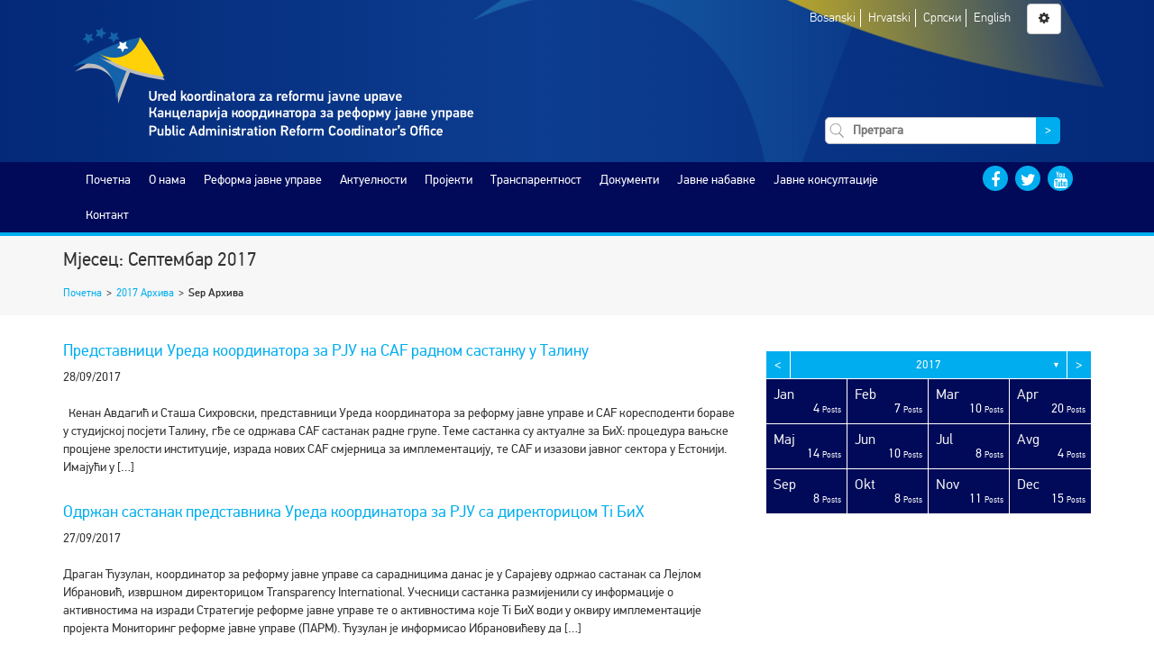

--- FILE ---
content_type: text/html; charset=UTF-8
request_url: https://parco.gov.ba/cr/2017/09/
body_size: 17866
content:
<!DOCTYPE html>
<html class="no-js" lang="">
<head>
    <meta charset="utf-8">
    <meta http-equiv="x-ua-compatible" content="ie=edge">
    <meta name="description" content="">
    <meta name="viewport" content="width=device-width, initial-scale=1">
    <title>Septembar 2017. &#8211; Канцеларија координатора за реформу јавне управе</title>
<style>
#wpadminbar #wp-admin-bar-vtrts_free_top_button .ab-icon:before {
	content: "\f185";
	color: #1DAE22;
	top: 3px;
}
</style><meta name='robots' content='max-image-preview:large' />
<link rel='dns-prefetch' href='//s.w.org' />
		<script type="text/javascript">
			window._wpemojiSettings = {"baseUrl":"https:\/\/s.w.org\/images\/core\/emoji\/13.0.1\/72x72\/","ext":".png","svgUrl":"https:\/\/s.w.org\/images\/core\/emoji\/13.0.1\/svg\/","svgExt":".svg","source":{"concatemoji":"https:\/\/parco.gov.ba\/wp-includes\/js\/wp-emoji-release.min.js?ver=5.7.14"}};
			!function(e,a,t){var n,r,o,i=a.createElement("canvas"),p=i.getContext&&i.getContext("2d");function s(e,t){var a=String.fromCharCode;p.clearRect(0,0,i.width,i.height),p.fillText(a.apply(this,e),0,0);e=i.toDataURL();return p.clearRect(0,0,i.width,i.height),p.fillText(a.apply(this,t),0,0),e===i.toDataURL()}function c(e){var t=a.createElement("script");t.src=e,t.defer=t.type="text/javascript",a.getElementsByTagName("head")[0].appendChild(t)}for(o=Array("flag","emoji"),t.supports={everything:!0,everythingExceptFlag:!0},r=0;r<o.length;r++)t.supports[o[r]]=function(e){if(!p||!p.fillText)return!1;switch(p.textBaseline="top",p.font="600 32px Arial",e){case"flag":return s([127987,65039,8205,9895,65039],[127987,65039,8203,9895,65039])?!1:!s([55356,56826,55356,56819],[55356,56826,8203,55356,56819])&&!s([55356,57332,56128,56423,56128,56418,56128,56421,56128,56430,56128,56423,56128,56447],[55356,57332,8203,56128,56423,8203,56128,56418,8203,56128,56421,8203,56128,56430,8203,56128,56423,8203,56128,56447]);case"emoji":return!s([55357,56424,8205,55356,57212],[55357,56424,8203,55356,57212])}return!1}(o[r]),t.supports.everything=t.supports.everything&&t.supports[o[r]],"flag"!==o[r]&&(t.supports.everythingExceptFlag=t.supports.everythingExceptFlag&&t.supports[o[r]]);t.supports.everythingExceptFlag=t.supports.everythingExceptFlag&&!t.supports.flag,t.DOMReady=!1,t.readyCallback=function(){t.DOMReady=!0},t.supports.everything||(n=function(){t.readyCallback()},a.addEventListener?(a.addEventListener("DOMContentLoaded",n,!1),e.addEventListener("load",n,!1)):(e.attachEvent("onload",n),a.attachEvent("onreadystatechange",function(){"complete"===a.readyState&&t.readyCallback()})),(n=t.source||{}).concatemoji?c(n.concatemoji):n.wpemoji&&n.twemoji&&(c(n.twemoji),c(n.wpemoji)))}(window,document,window._wpemojiSettings);
		</script>
		<style type="text/css">
img.wp-smiley,
img.emoji {
	display: inline !important;
	border: none !important;
	box-shadow: none !important;
	height: 1em !important;
	width: 1em !important;
	margin: 0 .07em !important;
	vertical-align: -0.1em !important;
	background: none !important;
	padding: 0 !important;
}
</style>
	<link rel='stylesheet' id='wp-block-library-css'  href='https://parco.gov.ba/wp-includes/css/dist/block-library/style.min.css?ver=5.7.14' type='text/css' media='all' />
<link rel='stylesheet' id='wp-polls-css'  href='https://parco.gov.ba/wp-content/plugins/wp-polls/polls-css.css?ver=2.73.1' type='text/css' media='all' />
<style id='wp-polls-inline-css' type='text/css'>
.wp-polls .pollbar {
	margin: 1px;
	font-size: 3px;
	line-height: 5px;
	height: 5px;
	background: #d8e1eb;
	border: 1px solid #c8c8c8;
}

</style>
<link rel='stylesheet' id='bootstrap-css'  href='https://parco.gov.ba/wp-content/themes/parco/css/bootstrap.min.css' type='text/css' media='all' />
<link rel='stylesheet' id='font-awesome-css'  href='https://parco.gov.ba/wp-content/themes/parco/css/font-awesome.min.css' type='text/css' media='all' />
<link rel='stylesheet' id='slick-css'  href='https://parco.gov.ba/wp-content/themes/parco/css/slick.css' type='text/css' media='all' />
<link rel='stylesheet' id='slick-theme-css'  href='https://parco.gov.ba/wp-content/themes/parco/css/slick-theme.css' type='text/css' media='all' />
<link rel='stylesheet' id='fontsheet-css'  href='https://parco.gov.ba/wp-content/themes/parco/fonts/fontsheet.css' type='text/css' media='all' />
<link rel='stylesheet' id='prettyPhoto-css'  href='https://parco.gov.ba/wp-content/themes/parco/css/prettyPhoto.css' type='text/css' media='all' />
<link rel='stylesheet' id='animate-css'  href='https://parco.gov.ba/wp-content/themes/parco/css/animate.css' type='text/css' media='all' />
<link rel='stylesheet' id='timelify-css'  href='https://parco.gov.ba/wp-content/themes/parco/css/timelify.css' type='text/css' media='all' />
<link rel='stylesheet' id='plyr-css'  href='https://parco.gov.ba/wp-content/themes/parco/css/plyr.css' type='text/css' media='all' />
<link rel='stylesheet' id='main-style-css'  href='https://parco.gov.ba/wp-content/themes/parco/style.css' type='text/css' media='all' />
<link rel='stylesheet' id='transparency-css'  href='https://parco.gov.ba/wp-content/themes/parco/css/transparency.css' type='text/css' media='all' />
<script type='text/javascript' id='ahc_front_js-js-extra'>
/* <![CDATA[ */
var ahc_ajax_front = {"ajax_url":"https:\/\/parco.gov.ba\/wp-admin\/admin-ajax.php","page_id":"Mjesec: <span>Septembar 2017.<\/span>","page_title":"","post_type":""};
/* ]]> */
</script>
<script type='text/javascript' src='https://parco.gov.ba/wp-content/plugins/visitors-traffic-real-time-statistics/js/front.js?ver=5.7.14' id='ahc_front_js-js'></script>
<script type='text/javascript' src='https://parco.gov.ba/wp-includes/js/jquery/jquery.min.js?ver=3.5.1' id='jquery-core-js'></script>
<script type='text/javascript' src='https://parco.gov.ba/wp-includes/js/jquery/jquery-migrate.min.js?ver=3.3.2' id='jquery-migrate-js'></script>
<script type='text/javascript' src='https://parco.gov.ba/wp-content/plugins/archives-calendar-widget/admin/js/jquery.arcw-init.js?ver=1.0.14' id='jquery-arcw-js'></script>
<script type='text/javascript' src='https://parco.gov.ba/wp-content/themes/parco/js/modernizr-2.8.3.min.js?ver=20160101' id='modernizr-js'></script>
<link rel="https://api.w.org/" href="https://parco.gov.ba/cr/wp-json/" /><link rel="EditURI" type="application/rsd+xml" title="RSD" href="https://parco.gov.ba/xmlrpc.php?rsd" />
<link rel="wlwmanifest" type="application/wlwmanifest+xml" href="https://parco.gov.ba/wp-includes/wlwmanifest.xml" /> 
<meta name="generator" content="WordPress 5.7.14" />
<style type="text/css">
.qtranxs_flag_bs {background-image: url(http://dev.parco.gov.ba/wp-content/plugins/qtranslate-x/flags/); background-repeat: no-repeat;}
.qtranxs_flag_en {background-image: url(http://dev.parco.gov.ba/wp-content/plugins/qtranslate-x/flags/gb.png); background-repeat: no-repeat;}
.qtranxs_flag_cr {background-image: url(http://dev.parco.gov.ba/wp-content/plugins/qtranslate-x/flags/ba.png); background-repeat: no-repeat;}
</style>
<link hreflang="bs" href="https://parco.gov.ba/bs/2017/09/" rel="alternate" />
<link hreflang="cr" href="https://parco.gov.ba/cr/2017/09/" rel="alternate" />
<link hreflang="hr" href="https://parco.gov.ba/hr/2017/09/" rel="alternate" />
<link hreflang="en" href="https://parco.gov.ba/en/2017/09/" rel="alternate" />
<link hreflang="x-default" href="https://parco.gov.ba/2017/09/" rel="alternate" />
<meta name="generator" content="qTranslate-X 3.4.6.8" />
    <link rel="stylesheet" id="accesibility-font" type="text/css" media="all" />
    <link rel="stylesheet" id="accesibility-contrast" type="text/css" media="all" />

    <link rel="apple-touch-icon" sizes="57x57" href="https://parco.gov.ba/wp-content/themes/parco/img/apple-icon-57x57.png">
    <link rel="apple-touch-icon" sizes="60x60" href="https://parco.gov.ba/wp-content/themes/parco/img/apple-icon-60x60.png">
    <link rel="apple-touch-icon" sizes="72x72" href="https://parco.gov.ba/wp-content/themes/parco/img/apple-icon-72x72.png">
    <link rel="apple-touch-icon" sizes="76x76" href="https://parco.gov.ba/wp-content/themes/parco/img/apple-icon-76x76.png">
    <link rel="apple-touch-icon" sizes="114x114" href="https://parco.gov.ba/wp-content/themes/parco/img/apple-icon-114x114.png">
    <link rel="apple-touch-icon" sizes="120x120" href="https://parco.gov.ba/wp-content/themes/parco/img/apple-icon-120x120.png">
    <link rel="apple-touch-icon" sizes="144x144" href="https://parco.gov.ba/wp-content/themes/parco/img/apple-icon-144x144.png">
    <link rel="apple-touch-icon" sizes="152x152" href="https://parco.gov.ba/wp-content/themes/parco/img/apple-icon-152x152.png">
    <link rel="apple-touch-icon" sizes="180x180" href="https://parco.gov.ba/wp-content/themes/parco/img/apple-icon-180x180.png">
    <link rel="icon" type="image/png" sizes="192x192"  href="https://parco.gov.ba/wp-content/themes/parco/img/android-icon-192x192.png">
    <link rel="icon" type="image/png" sizes="32x32" href="https://parco.gov.ba/wp-content/themes/parco/img/favicon-32x32.png">
    <link rel="icon" type="image/png" sizes="96x96" href="https://parco.gov.ba/wp-content/themes/parco/img/favicon-96x96.png">
    <link rel="icon" type="image/png" sizes="16x16" href="https://parco.gov.ba/wp-content/themes/parco/img/favicon-16x16.png">
    <link rel="manifest" href="https://parco.gov.ba/wp-content/themes/parco/img/manifest.json">
    <meta name="msapplication-TileColor" content="#ffffff">
    <meta name="msapplication-TileImage" content="/ms-icon-144x144.png">
    <link href="https://parco.gov.ba/wp-content/themes/parco/img/favicon.ico" rel="shortcut icon" type="image/x-icon" />
    <meta name="theme-color" content="#ffffff">

</head>
<body class="archive date">
<!--[if lt IE 8]>
<p class="browserupgrade">You are using an <strong>outdated</strong> browser. Please <a href="http://browsehappy.com/">upgrade
    your browser</a> to improve your experience.</p>
<![endif]-->

<header class="gradient-bg">
    <div class="container">
        <div class="row">
            <div class="col-md-12 bg-logo">
                <div class="row">
                    <div class="col-md-8">
                        <a href="https://parco.gov.ba/cr">
                            <img class="main-logo img-responsive" src="https://parco.gov.ba/wp-content/themes/parco/img/parco-logo.svg"
                                 alt=""/>
                        </a>
                    </div>
                    <div class="col-md-4 text-center">
                        <span id="toggle-mobile-menu" class="btn btn-default"><i class="fa fa-bars"
                                                                                 aria-hidden="true"></i></span>
                        <div class="languages">
                            <ul>
                                                                    <li>
                                        <a href="https://parco.gov.ba/bs/2017/09/">
                                            Bosanski                                        </a>
                                    </li>
                                                                    <li>
                                        <a href="https://parco.gov.ba/hr/2017/09/">
                                            Hrvatski                                        </a>
                                    </li>
                                                                    <li>
                                        <a href="https://parco.gov.ba/cr/2017/09/">
                                            Српски                                        </a>
                                    </li>
                                                                    <li>
                                        <a href="https://parco.gov.ba/en/2017/09/">
                                            English                                        </a>
                                    </li>
                                                            </ul>
                        </div>
                        <span id="accessibility-options-menu" data-toggle="modal" data-target="#settings-modal"
                              class="btn btn-default"
                              title="Прилагођавање"><i
                                class="fa fa-gear"
                                aria-hidden="true"></i></span>
                        <div class="search-form">
                            
<form role="search" method="get" class="search-form clearfix" action="https://parco.gov.ba/cr/">
    <label>
        <input type="search" class="search-field" placeholder="Претрага" value="" name="s" />
    </label>
    <button type="submit" class="search-submit"><span class="screen-reader-text">&gt;</span></button>
</form>                        </div>
                    </div>
                </div>

            </div>
        </div>
    </div>
</header>
<nav class="main-navigation">
    <div class="container">
        <div id="main-navigation" class="col-sm-12 col-md-10 menu-list"><ul id="menu-glavni-meni" class="menu"><li id="menu-item-10" class="menu-item menu-item-type-custom menu-item-object-custom menu-item-home menu-item-10"><a href="http://parco.gov.ba/cr/">Почетна</a></li>
<li id="menu-item-822" class="menu-item menu-item-type-post_type menu-item-object-page menu-item-has-children menu-item-822"><a href="https://parco.gov.ba/cr/o-nama/">O нама</a>
<ul class="sub-menu">
	<li id="menu-item-827" class="menu-item menu-item-type-post_type menu-item-object-page menu-item-827"><a href="https://parco.gov.ba/cr/o-nama/o-uredu-koordinatora-za-reformu-javne-uprave/">O Канцеларији</a></li>
	<li id="menu-item-14043" class="menu-item menu-item-type-post_type menu-item-object-page menu-item-14043"><a href="https://parco.gov.ba/cr/o-nama/organizaciona-struktura-ureda-koordinatora-za-reformu-javne-uprave/">Организациона структура</a></li>
	<li id="menu-item-825" class="menu-item menu-item-type-post_type menu-item-object-page menu-item-825"><a href="https://parco.gov.ba/cr/o-nama/mandat-ureda-koordinatora-za-reformu-javne-uprave/">Мандат</a></li>
	<li id="menu-item-824" class="menu-item menu-item-type-post_type menu-item-object-page menu-item-824"><a href="https://parco.gov.ba/cr/o-nama/biografija/">Координатор</a></li>
	<li id="menu-item-16060" class="menu-item menu-item-type-post_type menu-item-object-page menu-item-16060"><a href="https://parco.gov.ba/cr/o-nama/zamjenik-koordinatora/">Замјеник координатора</a></li>
	<li id="menu-item-21701" class="menu-item menu-item-type-post_type menu-item-object-page menu-item-21701"><a href="https://parco.gov.ba/cr/o-nama/zamjenik-koordinatora-2/">Замјеница координатора</a></li>
	<li id="menu-item-826" class="menu-item menu-item-type-post_type menu-item-object-page menu-item-826"><a href="https://parco.gov.ba/cr/o-nama/misija-i-vizija-2/">Мисија и визија</a></li>
	<li id="menu-item-823" class="menu-item menu-item-type-post_type menu-item-object-page menu-item-823"><a href="https://parco.gov.ba/cr/o-nama/kontakti/">Контакти запослених</a></li>
	<li id="menu-item-13977" class="menu-item menu-item-type-post_type menu-item-object-page menu-item-13977"><a href="https://parco.gov.ba/cr/o-nama/linkovi-institucija/">Линкови</a></li>
</ul>
</li>
<li id="menu-item-19031" class="menu-item menu-item-type-post_type menu-item-object-page menu-item-has-children menu-item-19031"><a href="https://parco.gov.ba/cr/rju/o-rju-2/">Реформа јавне управе</a>
<ul class="sub-menu">
	<li id="menu-item-19032" class="menu-item menu-item-type-post_type menu-item-object-page menu-item-has-children menu-item-19032"><a href="https://parco.gov.ba/cr/rju/o-rju-2/">О реформи</a>
	<ul class="sub-menu">
		<li id="menu-item-19041" class="menu-item menu-item-type-post_type menu-item-object-page menu-item-19041"><a href="https://parco.gov.ba/cr/rju/o-rju-2/strateski-okviri-za-rju/">Стратешки оквир за РЈУ и Акциони план за период 2018. – 2022.</a></li>
		<li id="menu-item-19042" class="menu-item menu-item-type-post_type menu-item-object-page menu-item-19042"><a href="https://parco.gov.ba/cr/rju/o-rju-2/nacin-provedbe-rju/">Процес РЈУ</a></li>
		<li id="menu-item-19043" class="menu-item menu-item-type-post_type menu-item-object-page menu-item-19043"><a href="https://parco.gov.ba/cr/rju/o-rju-2/partneri/">Кључни актери</a></li>
		<li id="menu-item-19044" class="menu-item menu-item-type-post_type menu-item-object-page menu-item-19044"><a href="https://parco.gov.ba/cr/rju/o-rju-2/ured-koordinatora-rju/">Канцеларија координатора</a></li>
		<li id="menu-item-19045" class="menu-item menu-item-type-post_type menu-item-object-page menu-item-19045"><a href="https://parco.gov.ba/cr/rju/o-rju-2/tok-provedbe/">Циљеви по реформским областима</a></li>
		<li id="menu-item-19046" class="menu-item menu-item-type-post_type menu-item-object-page menu-item-19046"><a href="https://parco.gov.ba/cr/rju/o-rju-2/benefiti-reformisanja-javne-uprave/">Бенефити реформисања јавне управе</a></li>
		<li id="menu-item-19047" class="menu-item menu-item-type-post_type menu-item-object-page menu-item-19047"><a href="https://parco.gov.ba/cr/rju/o-rju-2/nadzorni-timovi/">Надзорни тимови</a></li>
	</ul>
</li>
	<li id="menu-item-19033" class="menu-item menu-item-type-post_type menu-item-object-page menu-item-has-children menu-item-19033"><a href="https://parco.gov.ba/cr/reformske-oblasti/">Реформске области</a>
	<ul class="sub-menu">
		<li id="menu-item-19048" class="menu-item menu-item-type-post_type menu-item-object-page menu-item-19048"><a href="https://parco.gov.ba/cr/reformske-oblasti/ipik/">Израда политика и координација</a></li>
		<li id="menu-item-19050" class="menu-item menu-item-type-post_type menu-item-object-page menu-item-19050"><a href="https://parco.gov.ba/cr/reformske-oblasti/javne-finansije-2/">Јавне финансије</a></li>
		<li id="menu-item-19051" class="menu-item menu-item-type-post_type menu-item-object-page menu-item-19051"><a href="https://parco.gov.ba/cr/reformske-oblasti/drzavna-sluzba-i-upravljanje-ljudskim-potencijalima/">Државна служба и управљање људским потенцијалима</a></li>
		<li id="menu-item-19053" class="menu-item menu-item-type-post_type menu-item-object-page menu-item-19053"><a href="https://parco.gov.ba/cr/reformske-oblasti/odgovornost/">Управни поступци и управна услуга</a></li>
		<li id="menu-item-19058" class="menu-item menu-item-type-post_type menu-item-object-page menu-item-19058"><a href="https://parco.gov.ba/cr/reformske-oblasti/pruzanje-usluga/">Пружање услуга</a></li>
	</ul>
</li>
	<li id="menu-item-19745" class="menu-item menu-item-type-post_type menu-item-object-page menu-item-19745"><a href="https://parco.gov.ba/cr/specijalna_par_grupa/">Специјална ПАР група</a></li>
	<li id="menu-item-19034" class="menu-item menu-item-type-post_type menu-item-object-page menu-item-19034"><a href="https://parco.gov.ba/cr/upravljanje-kvalitetom/">Управљање квалитетом</a></li>
	<li id="menu-item-19035" class="menu-item menu-item-type-post_type menu-item-object-page menu-item-has-children menu-item-19035"><a href="https://parco.gov.ba/cr/rju-i-eu/">РЈУ и ЕУ</a>
	<ul class="sub-menu">
		<li id="menu-item-19074" class="menu-item menu-item-type-post_type menu-item-object-page menu-item-19074"><a href="https://parco.gov.ba/cr/rju-i-eu/dokumenti/">Документи</a></li>
		<li id="menu-item-19080" class="menu-item menu-item-type-post_type menu-item-object-page menu-item-19080"><a href="https://parco.gov.ba/cr/rju-i-eu/rijecnik-2/">Рјечник</a></li>
		<li id="menu-item-19061" class="menu-item menu-item-type-post_type menu-item-object-page menu-item-19061"><a href="https://parco.gov.ba/cr/rju-i-eu/eu-u-brojkama-2/">ЕУ у бројкама</a></li>
		<li id="menu-item-19062" class="menu-item menu-item-type-post_type menu-item-object-page menu-item-19062"><a href="https://parco.gov.ba/cr/rju-i-eu/zanimljivosti/">Занимљивости</a></li>
		<li id="menu-item-19065" class="menu-item menu-item-type-post_type menu-item-object-page menu-item-19065"><a href="https://parco.gov.ba/cr/rju-i-eu/linkovi-o-eu/">Линкови о ЕУ</a></li>
		<li id="menu-item-19064" class="menu-item menu-item-type-post_type menu-item-object-page menu-item-19064"><a href="https://parco.gov.ba/cr/rju-i-eu/reforma-javne-uprave-i-evropske-integracije/">Реформа јавне управе и Европска унија</a></li>
		<li id="menu-item-19066" class="menu-item menu-item-type-post_type menu-item-object-page menu-item-19066"><a href="https://parco.gov.ba/cr/rju-i-eu/programi-evropske-unije/">Програми Европске уније</a></li>
		<li id="menu-item-19067" class="menu-item menu-item-type-post_type menu-item-object-page menu-item-19067"><a href="https://parco.gov.ba/cr/sporazum-o-stabilizaciji-i-pridruzivanju/">Споразум о стабилизацији и придруживању</a></li>
		<li id="menu-item-19081" class="menu-item menu-item-type-post_type menu-item-object-page menu-item-19081"><a href="https://parco.gov.ba/cr/sigma-principi/">Сигма принципи</a></li>
		<li id="menu-item-19068" class="menu-item menu-item-type-post_type menu-item-object-page menu-item-19068"><a href="https://parco.gov.ba/cr/rju-i-eu/ipa-ii/">ИПА II</a></li>
	</ul>
</li>
	<li id="menu-item-19036" class="menu-item menu-item-type-post_type menu-item-object-page menu-item-has-children menu-item-19036"><a href="https://parco.gov.ba/cr/rju-projekti/">РЈУ Пројекти</a>
	<ul class="sub-menu">
		<li id="menu-item-19082" class="menu-item menu-item-type-post_type menu-item-object-page menu-item-19082"><a href="https://parco.gov.ba/cr/donatori-i-partneri/">Донатори и партнери</a></li>
	</ul>
</li>
	<li id="menu-item-19038" class="menu-item menu-item-type-post_type menu-item-object-page menu-item-19038"><a href="https://parco.gov.ba/cr/partnerstvo-za-otvorenu-vlast/">Партнерство за отворену власт (OGP)</a></li>
</ul>
</li>
<li id="menu-item-13933" class="menu-item menu-item-type-taxonomy menu-item-object-category menu-item-has-children menu-item-13933"><a href="https://parco.gov.ba/cr/category/aktuelnosti/">Актуелности</a>
<ul class="sub-menu">
	<li id="menu-item-13931" class="menu-item menu-item-type-taxonomy menu-item-object-category menu-item-13931"><a href="https://parco.gov.ba/cr/category/aktuelnosti/">Aктуелности</a></li>
	<li id="menu-item-13932" class="menu-item menu-item-type-taxonomy menu-item-object-category menu-item-13932"><a href="https://parco.gov.ba/cr/category/najave/">Најаве</a></li>
	<li id="menu-item-13929" class="menu-item menu-item-type-taxonomy menu-item-object-category menu-item-13929"><a href="https://parco.gov.ba/cr/category/intervjui-i-govori/">Интервјуи и говори</a></li>
	<li id="menu-item-14048" class="menu-item menu-item-type-taxonomy menu-item-object-category menu-item-14048"><a href="https://parco.gov.ba/cr/category/galerije/">Галерија</a></li>
	<li id="menu-item-13930" class="menu-item menu-item-type-taxonomy menu-item-object-category menu-item-has-children menu-item-13930"><a href="https://parco.gov.ba/cr/category/press-clipping/">Прес клипинг</a>
	<ul class="sub-menu">
		<li id="menu-item-14533" class="menu-item menu-item-type-post_type menu-item-object-page menu-item-14533"><a href="https://parco.gov.ba/cr/o-nama/o-uredu-koordinatora-za-reformu-javne-uprave/ured-u-brojkama/">Из медија</a></li>
	</ul>
</li>
</ul>
</li>
<li id="menu-item-860" class="menu-item menu-item-type-post_type menu-item-object-page menu-item-has-children menu-item-860"><a href="https://parco.gov.ba/cr/projekti/">Пројекти</a>
<ul class="sub-menu">
	<li id="menu-item-841" class="menu-item menu-item-type-post_type menu-item-object-page menu-item-has-children menu-item-841"><a href="https://parco.gov.ba/cr/projekti/fond-za-reformu-javne-uprave-par-fond/">Фонд за реформу јавне управе</a>
	<ul class="sub-menu">
		<li id="menu-item-842" class="menu-item menu-item-type-post_type menu-item-object-page menu-item-842"><a href="https://parco.gov.ba/cr/projekti/fond-za-reformu-javne-uprave-par-fond/donatori/">Донатори</a></li>
	</ul>
</li>
	<li id="menu-item-840" class="menu-item menu-item-type-post_type menu-item-object-page menu-item-has-children menu-item-840"><a href="https://parco.gov.ba/cr/projekti/lista-projekata/">Листа пројеката</a>
	<ul class="sub-menu">
		<li id="menu-item-843" class="menu-item menu-item-type-post_type menu-item-object-page menu-item-843"><a href="https://parco.gov.ba/cr/projekti/lista-projekata/projekti-finansirani-iz-fonda-za-rju/">Пројекти финансирани из ФРЈУ</a></li>
		<li id="menu-item-19158" class="menu-item menu-item-type-post_type menu-item-object-page menu-item-19158"><a href="https://parco.gov.ba/cr/ria/">РИА</a></li>
	</ul>
</li>
	<li id="menu-item-14151" class="menu-item menu-item-type-post_type menu-item-object-page menu-item-14151"><a href="https://parco.gov.ba/cr/projekti/izvjestaj-o-napretku-2izvjestaji-o-evaluaciji-projekata-iz-fonda-za-reformu-javne-uprave/">Извјештаји о евалуацији пројеката</a></li>
</ul>
</li>
<li id="menu-item-852" class="menu-item menu-item-type-post_type menu-item-object-page menu-item-has-children menu-item-852"><a href="https://parco.gov.ba/cr/transparentnost/">Транспарентност</a>
<ul class="sub-menu">
	<li id="menu-item-857" class="menu-item menu-item-type-post_type menu-item-object-page menu-item-857"><a href="https://parco.gov.ba/cr/transparentnost/budzetska-transparentnost/">Буџетска транспарентност</a></li>
	<li id="menu-item-19366" class="menu-item menu-item-type-post_type menu-item-object-page menu-item-19366"><a href="https://parco.gov.ba/cr/proaktivna-transparentnost/">Proaktivna transparentnost</a></li>
	<li id="menu-item-13997" class="menu-item menu-item-type-taxonomy menu-item-object-category menu-item-13997"><a href="https://parco.gov.ba/cr/category/konkursi-i-oglasi/">Koнкурси, огласи и тендери</a></li>
	<li id="menu-item-853" class="menu-item menu-item-type-post_type menu-item-object-page menu-item-has-children menu-item-853"><a href="https://parco.gov.ba/cr/transparentnost/pristup-informacijama/">Приступ информацијама</a>
	<ul class="sub-menu">
		<li id="menu-item-854" class="menu-item menu-item-type-post_type menu-item-object-page menu-item-854"><a href="https://parco.gov.ba/cr/transparentnost/pristup-informacijama/vodic-za-pristup/">Водич за присутп</a></li>
		<li id="menu-item-858" class="menu-item menu-item-type-post_type menu-item-object-page menu-item-858"><a href="https://parco.gov.ba/cr/transparentnost/pristup-informacijama/index-registar/">Индекс регистар</a></li>
		<li id="menu-item-855" class="menu-item menu-item-type-post_type menu-item-object-page menu-item-855"><a href="https://parco.gov.ba/cr/transparentnost/pristup-informacijama/zahtjev-za-pristup-informacijama/">Регистар захтјева за приступ информацијама</a></li>
		<li id="menu-item-859" class="menu-item menu-item-type-post_type menu-item-object-page menu-item-859"><a href="https://parco.gov.ba/cr/transparentnost/pristup-informacijama/odgovori-zospi/">Одговори ЗОСПИ</a></li>
		<li id="menu-item-13940" class="menu-item menu-item-type-post_type menu-item-object-page menu-item-13940"><a href="https://parco.gov.ba/cr/transparentnost/pristup-informacijama/odnosi-s-javnoscu/">Односи са јавношћу</a></li>
		<li id="menu-item-14210" class="menu-item menu-item-type-post_type menu-item-object-page menu-item-14210"><a href="https://parco.gov.ba/cr/transparentnost/pristup-informacijama/najcesca-pitanja-i-odgovori/">Најчешћа питања и одговори</a></li>
	</ul>
</li>
	<li id="menu-item-17126" class="menu-item menu-item-type-post_type menu-item-object-page menu-item-17126"><a href="https://parco.gov.ba/cr/ogp/">ОГП</a></li>
</ul>
</li>
<li id="menu-item-868" class="menu-item menu-item-type-post_type menu-item-object-page menu-item-has-children menu-item-868"><a href="https://parco.gov.ba/cr/dokumenti/">Документи</a>
<ul class="sub-menu">
	<li id="menu-item-14040" class="menu-item menu-item-type-post_type menu-item-object-page menu-item-14040"><a href="https://parco.gov.ba/cr/dokumenti/interni-akti/">Интерни акти</a></li>
	<li id="menu-item-335" class="menu-item menu-item-type-post_type menu-item-object-page menu-item-335"><a href="https://parco.gov.ba/cr/dokumenti/rju-dokumenti/">РЈУ документи</a></li>
	<li id="menu-item-869" class="menu-item menu-item-type-post_type menu-item-object-page menu-item-has-children menu-item-869"><a href="https://parco.gov.ba/cr/dokumenti/izvjestaji/">Извјештаји</a>
	<ul class="sub-menu">
		<li id="menu-item-582" class="menu-item menu-item-type-post_type menu-item-object-page menu-item-582"><a href="https://parco.gov.ba/cr/dokumenti/izvjestaji/izvjestaji-o-radu-ureda/">Извјештаји о раду Канцеларије</a></li>
		<li id="menu-item-662" class="menu-item menu-item-type-post_type menu-item-object-page menu-item-662"><a href="https://parco.gov.ba/cr/dokumenti/izvjestaji/izvjestaji-o-napretku-rju/">Извјештаји о напретку РЈУ</a></li>
	</ul>
</li>
	<li id="menu-item-419" class="menu-item menu-item-type-post_type menu-item-object-page menu-item-419"><a href="https://parco.gov.ba/cr/dokumenti/publikacije/">Публикације</a></li>
	<li id="menu-item-18341" class="menu-item menu-item-type-post_type menu-item-object-page menu-item-18341"><a href="https://parco.gov.ba/cr/dokumenti/sigma-smjernice/">Сигма смјернице</a></li>
	<li id="menu-item-14099" class="menu-item menu-item-type-post_type menu-item-object-page menu-item-14099"><a href="https://parco.gov.ba/cr/dokumenti/ostali-dokumenti/">Остали документи</a></li>
</ul>
</li>
<li id="menu-item-873" class="menu-item menu-item-type-post_type menu-item-object-page menu-item-has-children menu-item-873"><a href="https://parco.gov.ba/cr/javne-nabavke/">Јавне набавке</a>
<ul class="sub-menu">
	<li id="menu-item-13993" class="menu-item menu-item-type-post_type menu-item-object-page menu-item-has-children menu-item-13993"><a href="https://parco.gov.ba/cr/javne-nabavke/nabavke-ureda/">Набавке Канцеларије</a>
	<ul class="sub-menu">
		<li id="menu-item-435" class="menu-item menu-item-type-post_type menu-item-object-page menu-item-435"><a href="https://parco.gov.ba/cr/javne-nabavke/nabavke-ureda/plan-javnih-nabavki/">План јавних набавки Канцеларије</a></li>
		<li id="menu-item-13994" class="menu-item menu-item-type-taxonomy menu-item-object-category menu-item-13994"><a href="https://parco.gov.ba/cr/category/postupci-javnih-nabavki-ureda/">Поступци јавних набавки Канцеларије</a></li>
		<li id="menu-item-450" class="menu-item menu-item-type-post_type menu-item-object-page menu-item-450"><a href="https://parco.gov.ba/cr/javne-nabavke/nabavke-ureda/odluke/">Одлуке</a></li>
		<li id="menu-item-459" class="menu-item menu-item-type-post_type menu-item-object-page menu-item-459"><a href="https://parco.gov.ba/cr/javne-nabavke/nabavke-ureda/registar-ugovora/">Регистар уговора</a></li>
		<li id="menu-item-14121" class="menu-item menu-item-type-post_type menu-item-object-page menu-item-14121"><a href="https://parco.gov.ba/cr/javne-nabavke/nabavke-ureda/tenderske-dokumentacije/">Тендерскa документацијa</a></li>
	</ul>
</li>
	<li id="menu-item-13989" class="menu-item menu-item-type-post_type menu-item-object-page menu-item-has-children menu-item-13989"><a href="https://parco.gov.ba/cr/javne-nabavke/nabavke-fonda/">Набавке Фонда РЈУ</a>
	<ul class="sub-menu">
		<li id="menu-item-13992" class="menu-item menu-item-type-post_type menu-item-object-page menu-item-13992"><a href="https://parco.gov.ba/cr/javne-nabavke/nabavke-fonda/plan-javnih-nabavki/">План јавних набавки Фонда</a></li>
		<li id="menu-item-13928" class="menu-item menu-item-type-taxonomy menu-item-object-category menu-item-13928"><a href="https://parco.gov.ba/cr/category/postupci-javnih-nabavki/">Поступци јавних набавки Фонда</a></li>
		<li id="menu-item-13991" class="menu-item menu-item-type-post_type menu-item-object-page menu-item-13991"><a href="https://parco.gov.ba/cr/javne-nabavke/nabavke-fonda/odluke/">Одлуке</a></li>
		<li id="menu-item-13990" class="menu-item menu-item-type-post_type menu-item-object-page menu-item-13990"><a href="https://parco.gov.ba/cr/javne-nabavke/nabavke-fonda/registar-ugovora/">Регистар уговора</a></li>
		<li id="menu-item-14122" class="menu-item menu-item-type-post_type menu-item-object-page menu-item-14122"><a href="https://parco.gov.ba/cr/javne-nabavke/nabavke-fonda/tenderske-dokumentacije/">Тендерскa документацијa</a></li>
	</ul>
</li>
</ul>
</li>
<li id="menu-item-569" class="menu-item menu-item-type-post_type menu-item-object-page menu-item-569"><a href="https://parco.gov.ba/cr/javne-konsultacije/">Јавне консултације</a></li>
<li id="menu-item-570" class="menu-item menu-item-type-post_type menu-item-object-page menu-item-570"><a href="https://parco.gov.ba/cr/kontakt/">Контакт</a></li>
</ul></div>        <div class="col-md-2 hidden-xs hidden-sm text-right" id="social-navigation">
            			<div class="textwidget"><div class="social-contact">
                <a href="https://www.facebook.com/RJUBiH/" title="Facebook" target="_blank" rel="noopener"><i class="fa fa-facebook" aria-hidden="true"></i></a>
                <a href="https://twitter.com/RJUBiH" title="Twitter" target="_blank" rel="noopener"><i class="fa fa-twitter" aria-hidden="true"></i></a>
                <a href="https://www.youtube.com/channel/UCJ-kn1Vw3GYoLtrwDa-1RjA" title="Youtube" target="_blank" rel="noopener"><i class="fa fa-youtube" aria-hidden="true"></i></a>
            </div></div>
		        </div>
    </div>

</nav>
<div class="modal fade" id="settings-modal" tabindex="-1" role="dialog">
    <div class="modal-dialog" role="document">
        <div class="modal-content">
            <div class="modal-header">
                <button type="button" class="close" data-dismiss="modal"><span
                        aria-hidden="true">&times;</span></button>
                <h4 class="modal-title">Прилагођавање</h4>
            </div>
            <div class="modal-body">
                <div class="row">
                    <div class="col-md-12">
                        <h4>Величина слова</h4>
                    </div>
                    <div class="col-md-4 text-center">
                        <div class="btn btn-default size-normal-btn size-btn" data-css-file="">
                            <div style="height: 30px; width: 100px">A</div>
                            <div>Стандардно</div>
                        </div>
                    </div>
                    <div class="col-md-4 text-center">
                        <div class="btn btn-default size-middle-btn size-btn" data-css-file="https://parco.gov.ba/wp-content/themes/parco/font-medium.css">
                            <div style="font-size: 18px; height: 30px; width: 100px">A</div>
                            <div>Средње</div>
                        </div>
                    </div>
                    <div class="col-md-4 text-center">
                        <div class="btn btn-default size-large-btn size-btn" data-css-file="https://parco.gov.ba/wp-content/themes/parco/font-large.css">
                            <div style="font-size: 24px; height: 30px; width: 100px">A</div>
                            <div>Највећа</div>
                        </div>
                    </div>
                </div>
                <p>&nbsp;</p>
                <div class="row">
                    <div class="col-md-12">
                        <h4>Контраст</h4>
                    </div>
                    <div class="col-md-4 text-center">
                        <div class="btn btn-default contrast-btn" style="color: #565656;" data-css-file="">
                            <div>Lorem ipsum dolor <br> sit amet, consectetur <br>adipiscing elit.</div>
                            <p>&nbsp;</p>
                            <div>Стандардно</div>
                        </div>
                    </div>
                    <div class="col-md-4 text-center">
                        <div class="btn btn-default contrast-btn" style="color: #000;" data-css-file="https://parco.gov.ba/wp-content/themes/parco/contrast-medium.css">
                            <div>Lorem ipsum dolor <br> sit amet, consectetur <br>adipiscing elit.</div>
                            <p>&nbsp;</p>
                            <div>Појачан контраст</div>
                        </div>
                    </div>
                    <div class="col-md-4 text-center">
                        <div class="btn btn-default contrast-btn" style="background: #000; color: #FFFFFF" data-css-file="https://parco.gov.ba/wp-content/themes/parco/contrast-large.css">
                            <div>Lorem ipsum dolor <br> sit amet, consectetur <br>adipiscing elit.</div>
                            <p>&nbsp;</p>
                            <div>Инверзне боје</div>
                        </div>
                    </div>
                </div>
            </div>
            <div class="modal-footer">
                <button type="button" class="btn btn-default" data-dismiss="modal">Затвори</button>
            </div>
        </div>
    </div>
</div>
<div class="article-title">
    <div class="container">
        <div class="row breadcrumb-title">
            <div class="col-md-12 main-page-title">
                <h1>Мјесец: Септембар 2017</h1>
            </div>
            <div class="col-md-12 breadcrumbs">
                <ul id="breadcrumbs" class="breadcrumbs"><li class="item-home"><a class="bread-link bread-home" href="https://parco.gov.ba/cr" title="Почетна">Почетна</a></li><li class="separator separator-home"> &gt; </li><li class="item-year item-year-2017"><a class="bread-year bread-year-2017" href="https://parco.gov.ba/cr/2017/" title="2017">2017 Архива</a></li><li class="separator separator-2017"> &gt; </li><li class="item-month item-month-09"><strong class="bread-month bread-month-09" title="Sep">Sep Архива</strong></li></ul>            </div>
        </div>
    </div>
</div>
<div class="container">
    <div class="row">
        <div class="col-md-8">


                            
    <div class="page-post">
        <article id="post-15591" class="post-15591 post type-post status-publish format-standard has-post-thumbnail hentry category-aktuelnosti">
            <div class="entry-header">
                <h2 class="entry-title"><a href="https://parco.gov.ba/cr/2017/09/28/predstavnici-ureda-koordinatora-za-rju-na-caf-radnom-sastanku-u-tallinu/" rel="bookmark">Представници Уреда координатора за РЈУ на CAF радном састанку у Талину</a></h2>                28/09/2017<br><br>
            </div><!-- .entry-header -->

            <div class="entry-content">
                <p>&nbsp; Кенан Авдагић и Сташа Сихровски, представници Уреда координатора за реформу јавне управе и CAF коресподенти бораве у студијској посјети Талину, гђе се одржава CAF састанак радне групе. Теме састанка су актуалне за БиХ: процедура вањске процјене зрелости институције, израда нових CAF смјерница за имплементацију, те CAF и изазови јавног сектора у Естонији. Имајући у [&hellip;]</p>
            </div><!-- .entry-content -->
        </article><!-- #post-## -->
    </div>

    <div class="page-post">
        <article id="post-15595" class="post-15595 post type-post status-publish format-standard has-post-thumbnail hentry category-aktuelnosti">
            <div class="entry-header">
                <h2 class="entry-title"><a href="https://parco.gov.ba/cr/2017/09/27/odrzan-sastanak-predstavnika-ureda-koordinatora-za-rju-sa-direktoricom-ti-bih/" rel="bookmark">Одржан састанак представника Уреда координатора за РЈУ са директорицом Ti БиХ</a></h2>                27/09/2017<br><br>
            </div><!-- .entry-header -->

            <div class="entry-content">
                <p>Драган Ћузулан, координатор за реформу јавне управе са сарадницима данас је у Сарајеву одржао састанак са Лејлом Ибрановић, извршном директорицом Transparency International. Учесници састанка размијенили су информације о активностима на изради Стратегије реформе јавне управе те о активностима које Ti БиХ води у оквиру имплементације пројекта Мониторинг реформе јавне управе (ПАРМ). Ћузулан је информисао Ибрановићеву да [&hellip;]</p>
            </div><!-- .entry-content -->
        </article><!-- #post-## -->
    </div>

    <div class="page-post">
        <article id="post-15581" class="post-15581 post type-post status-publish format-standard has-post-thumbnail hentry category-aktuelnosti category-najave">
            <div class="entry-header">
                <h2 class="entry-title"><a href="https://parco.gov.ba/cr/2017/09/26/sastanak-nadzornog-tima-za-oblast-institucionalna-komunikacija-5/" rel="bookmark">Састанак Надзорног тима за област Институционална комуникација</a></h2>                26/09/2017<br><br>
            </div><!-- .entry-header -->

            <div class="entry-content">
                <p>Састанак Надзорног тима за област Институционална комуникација бит ће одржан у петак, 29. септембра, 2017. године, у 13:00 часова, у просторијама Канцеларије координатора за реформу јавне управе, Вразова бр.9, 71 000 Сарајево. Предложени дневни ред састанка: 1. Усвајање дневног реда и записника са претходног састанка Наџорног тима 2. Информисање о статусу пројеката: ″Стратешка комуникација- фаза [&hellip;]</p>
            </div><!-- .entry-content -->
        </article><!-- #post-## -->
    </div>

    <div class="page-post">
        <article id="post-15577" class="post-15577 post type-post status-publish format-standard has-post-thumbnail hentry category-aktuelnosti category-postupci-javnih-nabavki">
            <div class="entry-header">
                <h2 class="entry-title"><a href="https://parco.gov.ba/cr/2017/09/21/javna-nabavka-konsultantskih-usluga-za-implementaciju-projekta-funkcionalni-pregled-kapaciteta-institucionalne-komunikacije-u-strukturama-drzavne-sluzbe-u-bih/" rel="bookmark">Јавна набавка консултантских услуга за имплементацију пројекта „Функционални преглед капацитета институционалне комуникације у структурама државне службе у БиХ“</a></h2>                21/09/2017<br><br>
            </div><!-- .entry-header -->

            <div class="entry-content">
                <p>ОБАВЈЕШТЕЊЕ О НАБАВЦИ 1438-1-2-20-3-12/17 ОДЈЕЉАК I: УГОВОРНИ ОРГАН I 1. Подаци о уговорном органу Назив КАНЦЕЛАРИЈА КООРДИНАТОРА ЗА РЕФОРМУ ЈАВНЕ УПРАВЕ ИДБ/ЈИБ 4200334950020 Контакт особа Мирнеса Машић Адреса Вразова 9 Поштански број 71000 Сарајево (бхп) Опћина/Град Сарајево Центар (Сарајево) Телефон (033) 565-760 Факс (033) 565-761 Електронска пошта парцо.оффице@парцо.гов.ба Интернет адреса њњњ.парцо.гов.ба I 3. Адреса за [&hellip;]</p>
            </div><!-- .entry-content -->
        </article><!-- #post-## -->
    </div>

    <div class="page-post">
        <article id="post-15572" class="post-15572 post type-post status-publish format-standard has-post-thumbnail hentry category-aktuelnosti">
            <div class="entry-header">
                <h2 class="entry-title"><a href="https://parco.gov.ba/cr/2017/09/14/odrzane-obuke-o-jpp-u-bih/" rel="bookmark">Одржане обуке о ЈПП у БиХ</a></h2>                14/09/2017<br><br>
            </div><!-- .entry-header -->

            <div class="entry-content">
                <p>У склопу пројекта „Јавно-приватно партнерство у БиХ“, Канцеларија координатора за реформу јавне управе почела је са реализацијом серијала обука за јавне службенике и представнике приватног сектора у Босни и Херцеговини. Прве обуке су одржане у Бањалуци и  Бихаћу а током наредна три мјесеца ће исте бити одржане у свим већим градовима Босне и Херцеговине. Већ [&hellip;]</p>
            </div><!-- .entry-content -->
        </article><!-- #post-## -->
    </div>

    <div class="page-post">
        <article id="post-15569" class="post-15569 post type-post status-publish format-standard has-post-thumbnail hentry category-aktuelnosti">
            <div class="entry-header">
                <h2 class="entry-title"><a href="https://parco.gov.ba/cr/2017/09/12/uo-frju-o-dodjeli-ugovora-za-realizaciju-druge-faze-projekta-strateska-komunikacija/" rel="bookmark">Одржана сједница Управног одбора Фонда за реформу јавне управе</a></h2>                12/09/2017<br><br>
            </div><!-- .entry-header -->

            <div class="entry-content">
                <p>Чланови Управног одбора Фонда за реформу јавне управе на сједници одржаној данас у Сарајеву дали су сагласност на одлуку о додјели уговора за реализацију друге фазе пројекта „Стратешка комуникација“. Имплементација овог пројекта директно ће допринијети јачању капацитета Савјета министара БиХ, ентитетских и Владе Брчко дистрикта БиХ за односе с јавношћу, институционалну и стратешку комуникацију. Пројекат [&hellip;]</p>
            </div><!-- .entry-content -->
        </article><!-- #post-## -->
    </div>

    <div class="page-post">
        <article id="post-15566" class="post-15566 post type-post status-publish format-standard has-post-thumbnail hentry category-aktuelnosti">
            <div class="entry-header">
                <h2 class="entry-title"><a href="https://parco.gov.ba/cr/2017/09/12/agencija-za-rad-i-zaposljavanje-i-ured-za-zakonodavstvo-bih-zainteresovane-za-uvodenje-sistema-caf/" rel="bookmark">Агенција за рад и запошљавање и Уред за законодавство БиХ заинтересоване за увођење система ЦАФ</a></h2>                12/09/2017<br><br>
            </div><!-- .entry-header -->

            <div class="entry-content">
                <p>Представници Канцеларије координатора за реформу јавне управе у периоду од у периоду 05.09.- 8.09. 2017. године у Сарајеву су одржали двије радионице о управљању квалитетом у јавном сектору који је базиран на  моделу Заједничког оквира за процјену (ЦАФ). Радионице су организоване за државне службенике Агенцију за рад и запошљавање и Уреда за законодавство БиХ. Ове [&hellip;]</p>
            </div><!-- .entry-content -->
        </article><!-- #post-## -->
    </div>
        </div>
                <div class="col-md-4 archives-main-calendar">
            
<!-- Archives Calendar Widget by Aleksei Polechin - alek´ - http://alek.be -->
<div class="calendar-archives twentyfourteenlight" id="arc--18"><div class="calendar-navigation"><a href="" class="prev-year"><span><</span></a><div class="menu-container years"><a href="https://parco.gov.ba/cr/2017/" class="title">2017</a><ul class="menu"><li><a href="https://parco.gov.ba/cr/2025/" class="2025" rel="0" >2025</a></li><li><a href="https://parco.gov.ba/cr/2024/" class="2024" rel="1" >2024</a></li><li><a href="https://parco.gov.ba/cr/2023/" class="2023" rel="2" >2023</a></li><li><a href="https://parco.gov.ba/cr/2022/" class="2022" rel="3" >2022</a></li><li><a href="https://parco.gov.ba/cr/2021/" class="2021" rel="4" >2021</a></li><li><a href="https://parco.gov.ba/cr/2020/" class="2020" rel="5" >2020</a></li><li><a href="https://parco.gov.ba/cr/2019/" class="2019" rel="6" >2019</a></li><li><a href="https://parco.gov.ba/cr/2018/" class="2018" rel="7" >2018</a></li><li><a href="https://parco.gov.ba/cr/2017/" class="2017 current" rel="8" >2017</a></li><li><a href="https://parco.gov.ba/cr/2016/" class="2016" rel="9" >2016</a></li><li><a href="https://parco.gov.ba/cr/2015/" class="2015" rel="10" >2015</a></li><li><a href="https://parco.gov.ba/cr/2014/" class="2014" rel="11" >2014</a></li><li><a href="https://parco.gov.ba/cr/2013/" class="2013" rel="12" >2013</a></li><li><a href="https://parco.gov.ba/cr/2012/" class="2012" rel="13" >2012</a></li><li><a href="https://parco.gov.ba/cr/2011/" class="2011" rel="14" >2011</a></li><li><a href="https://parco.gov.ba/cr/2010/" class="2010" rel="15" >2010</a></li><li><a href="https://parco.gov.ba/cr/2009/" class="2009" rel="16" >2009</a></li><li><a href="https://parco.gov.ba/cr/2008/" class="2008" rel="17" >2008</a></li><li><a href="https://parco.gov.ba/cr/2007/" class="2007" rel="18" >2007</a></li><li><a href="https://parco.gov.ba/cr/2006/" class="2006" rel="19" >2006</a></li></ul><div class="arrow-down"><span>&#x25bc;</span></div></div><a href="" class="next-year"><span>></span></a></div><div class="archives-years"><div class="year 2025" rel="0"><div class="month"><span class="month-name">jan</span><span class="postcount"><span class="count-number">0</span> <span class="count-text">Posts</span></span></div><div class="month has-posts"><a href="https://parco.gov.ba/cr/2025/02/" title="Februar, 2025 - 3 Posts" data-date="2025-2"><span class="month-name">feb</span><span class="postcount"><span class="count-number">3</span> <span class="count-text">Posts</span></span></a></div><div class="month has-posts"><a href="https://parco.gov.ba/cr/2025/03/" title="Mart, 2025 - 8 Posts" data-date="2025-3"><span class="month-name">mar</span><span class="postcount"><span class="count-number">8</span> <span class="count-text">Posts</span></span></a></div><div class="month last has-posts"><a href="https://parco.gov.ba/cr/2025/04/" title="April, 2025 - 6 Posts" data-date="2025-4"><span class="month-name">apr</span><span class="postcount"><span class="count-number">6</span> <span class="count-text">Posts</span></span></a></div><div class="month has-posts"><a href="https://parco.gov.ba/cr/2025/05/" title="Maj, 2025 - 4 Posts" data-date="2025-5"><span class="month-name">maj</span><span class="postcount"><span class="count-number">4</span> <span class="count-text">Posts</span></span></a></div><div class="month"><span class="month-name">jun</span><span class="postcount"><span class="count-number">0</span> <span class="count-text">Posts</span></span></div><div class="month"><span class="month-name">jul</span><span class="postcount"><span class="count-number">0</span> <span class="count-text">Posts</span></span></div><div class="month last has-posts"><a href="https://parco.gov.ba/cr/2025/08/" title="August, 2025 - 2 Posts" data-date="2025-8"><span class="month-name">avg</span><span class="postcount"><span class="count-number">2</span> <span class="count-text">Posts</span></span></a></div><div class="month has-posts"><a href="https://parco.gov.ba/cr/2025/09/" title="Septembar, 2025 - 4 Posts" data-date="2025-9"><span class="month-name">sep</span><span class="postcount"><span class="count-number">4</span> <span class="count-text">Posts</span></span></a></div><div class="month has-posts"><a href="https://parco.gov.ba/cr/2025/10/" title="Oktobar, 2025 - 2 Posts" data-date="2025-10"><span class="month-name">okt</span><span class="postcount"><span class="count-number">2</span> <span class="count-text">Posts</span></span></a></div><div class="month has-posts"><a href="https://parco.gov.ba/cr/2025/11/" title="Novembar, 2025 - 2 Posts" data-date="2025-11"><span class="month-name">nov</span><span class="postcount"><span class="count-number">2</span> <span class="count-text">Posts</span></span></a></div><div class="month last"><span class="month-name">dec</span><span class="postcount"><span class="count-number">0</span> <span class="count-text">Posts</span></span></div></div>
<div class="year 2024" rel="1"><div class="month has-posts"><a href="https://parco.gov.ba/cr/2024/01/" title="Januar, 2024 - 3 Posts" data-date="2024-1"><span class="month-name">jan</span><span class="postcount"><span class="count-number">3</span> <span class="count-text">Posts</span></span></a></div><div class="month has-posts"><a href="https://parco.gov.ba/cr/2024/02/" title="Februar, 2024 - 4 Posts" data-date="2024-2"><span class="month-name">feb</span><span class="postcount"><span class="count-number">4</span> <span class="count-text">Posts</span></span></a></div><div class="month has-posts"><a href="https://parco.gov.ba/cr/2024/03/" title="Mart, 2024 - 10 Posts" data-date="2024-3"><span class="month-name">mar</span><span class="postcount"><span class="count-number">10</span> <span class="count-text">Posts</span></span></a></div><div class="month last has-posts"><a href="https://parco.gov.ba/cr/2024/04/" title="April, 2024 - 17 Posts" data-date="2024-4"><span class="month-name">apr</span><span class="postcount"><span class="count-number">17</span> <span class="count-text">Posts</span></span></a></div><div class="month has-posts"><a href="https://parco.gov.ba/cr/2024/05/" title="Maj, 2024 - 8 Posts" data-date="2024-5"><span class="month-name">maj</span><span class="postcount"><span class="count-number">8</span> <span class="count-text">Posts</span></span></a></div><div class="month has-posts"><a href="https://parco.gov.ba/cr/2024/06/" title="Juni, 2024 - 7 Posts" data-date="2024-6"><span class="month-name">jun</span><span class="postcount"><span class="count-number">7</span> <span class="count-text">Posts</span></span></a></div><div class="month has-posts"><a href="https://parco.gov.ba/cr/2024/07/" title="Juli, 2024 - 5 Posts" data-date="2024-7"><span class="month-name">jul</span><span class="postcount"><span class="count-number">5</span> <span class="count-text">Posts</span></span></a></div><div class="month last"><span class="month-name">avg</span><span class="postcount"><span class="count-number">0</span> <span class="count-text">Posts</span></span></div><div class="month has-posts"><a href="https://parco.gov.ba/cr/2024/09/" title="Septembar, 2024 - 8 Posts" data-date="2024-9"><span class="month-name">sep</span><span class="postcount"><span class="count-number">8</span> <span class="count-text">Posts</span></span></a></div><div class="month has-posts"><a href="https://parco.gov.ba/cr/2024/10/" title="Oktobar, 2024 - 5 Posts" data-date="2024-10"><span class="month-name">okt</span><span class="postcount"><span class="count-number">5</span> <span class="count-text">Posts</span></span></a></div><div class="month has-posts"><a href="https://parco.gov.ba/cr/2024/11/" title="Novembar, 2024 - 6 Posts" data-date="2024-11"><span class="month-name">nov</span><span class="postcount"><span class="count-number">6</span> <span class="count-text">Posts</span></span></a></div><div class="month last has-posts"><a href="https://parco.gov.ba/cr/2024/12/" title="Decembar, 2024 - 5 Posts" data-date="2024-12"><span class="month-name">dec</span><span class="postcount"><span class="count-number">5</span> <span class="count-text">Posts</span></span></a></div></div>
<div class="year 2023" rel="2"><div class="month has-posts"><a href="https://parco.gov.ba/cr/2023/01/" title="Januar, 2023 - 3 Posts" data-date="2023-1"><span class="month-name">jan</span><span class="postcount"><span class="count-number">3</span> <span class="count-text">Posts</span></span></a></div><div class="month has-posts"><a href="https://parco.gov.ba/cr/2023/02/" title="Februar, 2023 - 4 Posts" data-date="2023-2"><span class="month-name">feb</span><span class="postcount"><span class="count-number">4</span> <span class="count-text">Posts</span></span></a></div><div class="month has-posts"><a href="https://parco.gov.ba/cr/2023/03/" title="Mart, 2023 - 1 Post" data-date="2023-3"><span class="month-name">mar</span><span class="postcount"><span class="count-number">1</span> <span class="count-text">Post</span></span></a></div><div class="month last"><span class="month-name">apr</span><span class="postcount"><span class="count-number">0</span> <span class="count-text">Posts</span></span></div><div class="month has-posts"><a href="https://parco.gov.ba/cr/2023/05/" title="Maj, 2023 - 7 Posts" data-date="2023-5"><span class="month-name">maj</span><span class="postcount"><span class="count-number">7</span> <span class="count-text">Posts</span></span></a></div><div class="month has-posts"><a href="https://parco.gov.ba/cr/2023/06/" title="Juni, 2023 - 8 Posts" data-date="2023-6"><span class="month-name">jun</span><span class="postcount"><span class="count-number">8</span> <span class="count-text">Posts</span></span></a></div><div class="month has-posts"><a href="https://parco.gov.ba/cr/2023/07/" title="Juli, 2023 - 7 Posts" data-date="2023-7"><span class="month-name">jul</span><span class="postcount"><span class="count-number">7</span> <span class="count-text">Posts</span></span></a></div><div class="month last has-posts"><a href="https://parco.gov.ba/cr/2023/08/" title="August, 2023 - 2 Posts" data-date="2023-8"><span class="month-name">avg</span><span class="postcount"><span class="count-number">2</span> <span class="count-text">Posts</span></span></a></div><div class="month has-posts"><a href="https://parco.gov.ba/cr/2023/09/" title="Septembar, 2023 - 7 Posts" data-date="2023-9"><span class="month-name">sep</span><span class="postcount"><span class="count-number">7</span> <span class="count-text">Posts</span></span></a></div><div class="month has-posts"><a href="https://parco.gov.ba/cr/2023/10/" title="Oktobar, 2023 - 6 Posts" data-date="2023-10"><span class="month-name">okt</span><span class="postcount"><span class="count-number">6</span> <span class="count-text">Posts</span></span></a></div><div class="month has-posts"><a href="https://parco.gov.ba/cr/2023/11/" title="Novembar, 2023 - 11 Posts" data-date="2023-11"><span class="month-name">nov</span><span class="postcount"><span class="count-number">11</span> <span class="count-text">Posts</span></span></a></div><div class="month last has-posts"><a href="https://parco.gov.ba/cr/2023/12/" title="Decembar, 2023 - 8 Posts" data-date="2023-12"><span class="month-name">dec</span><span class="postcount"><span class="count-number">8</span> <span class="count-text">Posts</span></span></a></div></div>
<div class="year 2022" rel="3"><div class="month has-posts"><a href="https://parco.gov.ba/cr/2022/01/" title="Januar, 2022 - 2 Posts" data-date="2022-1"><span class="month-name">jan</span><span class="postcount"><span class="count-number">2</span> <span class="count-text">Posts</span></span></a></div><div class="month has-posts"><a href="https://parco.gov.ba/cr/2022/02/" title="Februar, 2022 - 5 Posts" data-date="2022-2"><span class="month-name">feb</span><span class="postcount"><span class="count-number">5</span> <span class="count-text">Posts</span></span></a></div><div class="month has-posts"><a href="https://parco.gov.ba/cr/2022/03/" title="Mart, 2022 - 2 Posts" data-date="2022-3"><span class="month-name">mar</span><span class="postcount"><span class="count-number">2</span> <span class="count-text">Posts</span></span></a></div><div class="month last has-posts"><a href="https://parco.gov.ba/cr/2022/04/" title="April, 2022 - 8 Posts" data-date="2022-4"><span class="month-name">apr</span><span class="postcount"><span class="count-number">8</span> <span class="count-text">Posts</span></span></a></div><div class="month has-posts"><a href="https://parco.gov.ba/cr/2022/05/" title="Maj, 2022 - 13 Posts" data-date="2022-5"><span class="month-name">maj</span><span class="postcount"><span class="count-number">13</span> <span class="count-text">Posts</span></span></a></div><div class="month has-posts"><a href="https://parco.gov.ba/cr/2022/06/" title="Juni, 2022 - 4 Posts" data-date="2022-6"><span class="month-name">jun</span><span class="postcount"><span class="count-number">4</span> <span class="count-text">Posts</span></span></a></div><div class="month has-posts"><a href="https://parco.gov.ba/cr/2022/07/" title="Juli, 2022 - 3 Posts" data-date="2022-7"><span class="month-name">jul</span><span class="postcount"><span class="count-number">3</span> <span class="count-text">Posts</span></span></a></div><div class="month last has-posts"><a href="https://parco.gov.ba/cr/2022/08/" title="August, 2022 - 1 Post" data-date="2022-8"><span class="month-name">avg</span><span class="postcount"><span class="count-number">1</span> <span class="count-text">Post</span></span></a></div><div class="month has-posts"><a href="https://parco.gov.ba/cr/2022/09/" title="Septembar, 2022 - 2 Posts" data-date="2022-9"><span class="month-name">sep</span><span class="postcount"><span class="count-number">2</span> <span class="count-text">Posts</span></span></a></div><div class="month has-posts"><a href="https://parco.gov.ba/cr/2022/10/" title="Oktobar, 2022 - 11 Posts" data-date="2022-10"><span class="month-name">okt</span><span class="postcount"><span class="count-number">11</span> <span class="count-text">Posts</span></span></a></div><div class="month has-posts"><a href="https://parco.gov.ba/cr/2022/11/" title="Novembar, 2022 - 7 Posts" data-date="2022-11"><span class="month-name">nov</span><span class="postcount"><span class="count-number">7</span> <span class="count-text">Posts</span></span></a></div><div class="month last has-posts"><a href="https://parco.gov.ba/cr/2022/12/" title="Decembar, 2022 - 6 Posts" data-date="2022-12"><span class="month-name">dec</span><span class="postcount"><span class="count-number">6</span> <span class="count-text">Posts</span></span></a></div></div>
<div class="year 2021" rel="4"><div class="month has-posts"><a href="https://parco.gov.ba/cr/2021/01/" title="Januar, 2021 - 4 Posts" data-date="2021-1"><span class="month-name">jan</span><span class="postcount"><span class="count-number">4</span> <span class="count-text">Posts</span></span></a></div><div class="month has-posts"><a href="https://parco.gov.ba/cr/2021/02/" title="Februar, 2021 - 4 Posts" data-date="2021-2"><span class="month-name">feb</span><span class="postcount"><span class="count-number">4</span> <span class="count-text">Posts</span></span></a></div><div class="month has-posts"><a href="https://parco.gov.ba/cr/2021/03/" title="Mart, 2021 - 8 Posts" data-date="2021-3"><span class="month-name">mar</span><span class="postcount"><span class="count-number">8</span> <span class="count-text">Posts</span></span></a></div><div class="month last has-posts"><a href="https://parco.gov.ba/cr/2021/04/" title="April, 2021 - 6 Posts" data-date="2021-4"><span class="month-name">apr</span><span class="postcount"><span class="count-number">6</span> <span class="count-text">Posts</span></span></a></div><div class="month has-posts"><a href="https://parco.gov.ba/cr/2021/05/" title="Maj, 2021 - 7 Posts" data-date="2021-5"><span class="month-name">maj</span><span class="postcount"><span class="count-number">7</span> <span class="count-text">Posts</span></span></a></div><div class="month has-posts"><a href="https://parco.gov.ba/cr/2021/06/" title="Juni, 2021 - 13 Posts" data-date="2021-6"><span class="month-name">jun</span><span class="postcount"><span class="count-number">13</span> <span class="count-text">Posts</span></span></a></div><div class="month has-posts"><a href="https://parco.gov.ba/cr/2021/07/" title="Juli, 2021 - 6 Posts" data-date="2021-7"><span class="month-name">jul</span><span class="postcount"><span class="count-number">6</span> <span class="count-text">Posts</span></span></a></div><div class="month last has-posts"><a href="https://parco.gov.ba/cr/2021/08/" title="August, 2021 - 5 Posts" data-date="2021-8"><span class="month-name">avg</span><span class="postcount"><span class="count-number">5</span> <span class="count-text">Posts</span></span></a></div><div class="month has-posts"><a href="https://parco.gov.ba/cr/2021/09/" title="Septembar, 2021 - 5 Posts" data-date="2021-9"><span class="month-name">sep</span><span class="postcount"><span class="count-number">5</span> <span class="count-text">Posts</span></span></a></div><div class="month has-posts"><a href="https://parco.gov.ba/cr/2021/10/" title="Oktobar, 2021 - 5 Posts" data-date="2021-10"><span class="month-name">okt</span><span class="postcount"><span class="count-number">5</span> <span class="count-text">Posts</span></span></a></div><div class="month has-posts"><a href="https://parco.gov.ba/cr/2021/11/" title="Novembar, 2021 - 5 Posts" data-date="2021-11"><span class="month-name">nov</span><span class="postcount"><span class="count-number">5</span> <span class="count-text">Posts</span></span></a></div><div class="month last has-posts"><a href="https://parco.gov.ba/cr/2021/12/" title="Decembar, 2021 - 6 Posts" data-date="2021-12"><span class="month-name">dec</span><span class="postcount"><span class="count-number">6</span> <span class="count-text">Posts</span></span></a></div></div>
<div class="year 2020" rel="5"><div class="month has-posts"><a href="https://parco.gov.ba/cr/2020/01/" title="Januar, 2020 - 3 Posts" data-date="2020-1"><span class="month-name">jan</span><span class="postcount"><span class="count-number">3</span> <span class="count-text">Posts</span></span></a></div><div class="month has-posts"><a href="https://parco.gov.ba/cr/2020/02/" title="Februar, 2020 - 6 Posts" data-date="2020-2"><span class="month-name">feb</span><span class="postcount"><span class="count-number">6</span> <span class="count-text">Posts</span></span></a></div><div class="month has-posts"><a href="https://parco.gov.ba/cr/2020/03/" title="Mart, 2020 - 1 Post" data-date="2020-3"><span class="month-name">mar</span><span class="postcount"><span class="count-number">1</span> <span class="count-text">Post</span></span></a></div><div class="month last has-posts"><a href="https://parco.gov.ba/cr/2020/04/" title="April, 2020 - 10 Posts" data-date="2020-4"><span class="month-name">apr</span><span class="postcount"><span class="count-number">10</span> <span class="count-text">Posts</span></span></a></div><div class="month has-posts"><a href="https://parco.gov.ba/cr/2020/05/" title="Maj, 2020 - 2 Posts" data-date="2020-5"><span class="month-name">maj</span><span class="postcount"><span class="count-number">2</span> <span class="count-text">Posts</span></span></a></div><div class="month has-posts"><a href="https://parco.gov.ba/cr/2020/06/" title="Juni, 2020 - 13 Posts" data-date="2020-6"><span class="month-name">jun</span><span class="postcount"><span class="count-number">13</span> <span class="count-text">Posts</span></span></a></div><div class="month has-posts"><a href="https://parco.gov.ba/cr/2020/07/" title="Juli, 2020 - 11 Posts" data-date="2020-7"><span class="month-name">jul</span><span class="postcount"><span class="count-number">11</span> <span class="count-text">Posts</span></span></a></div><div class="month last has-posts"><a href="https://parco.gov.ba/cr/2020/08/" title="August, 2020 - 8 Posts" data-date="2020-8"><span class="month-name">avg</span><span class="postcount"><span class="count-number">8</span> <span class="count-text">Posts</span></span></a></div><div class="month has-posts"><a href="https://parco.gov.ba/cr/2020/09/" title="Septembar, 2020 - 9 Posts" data-date="2020-9"><span class="month-name">sep</span><span class="postcount"><span class="count-number">9</span> <span class="count-text">Posts</span></span></a></div><div class="month has-posts"><a href="https://parco.gov.ba/cr/2020/10/" title="Oktobar, 2020 - 5 Posts" data-date="2020-10"><span class="month-name">okt</span><span class="postcount"><span class="count-number">5</span> <span class="count-text">Posts</span></span></a></div><div class="month has-posts"><a href="https://parco.gov.ba/cr/2020/11/" title="Novembar, 2020 - 6 Posts" data-date="2020-11"><span class="month-name">nov</span><span class="postcount"><span class="count-number">6</span> <span class="count-text">Posts</span></span></a></div><div class="month last has-posts"><a href="https://parco.gov.ba/cr/2020/12/" title="Decembar, 2020 - 11 Posts" data-date="2020-12"><span class="month-name">dec</span><span class="postcount"><span class="count-number">11</span> <span class="count-text">Posts</span></span></a></div></div>
<div class="year 2019" rel="6"><div class="month has-posts"><a href="https://parco.gov.ba/cr/2019/01/" title="Januar, 2019 - 2 Posts" data-date="2019-1"><span class="month-name">jan</span><span class="postcount"><span class="count-number">2</span> <span class="count-text">Posts</span></span></a></div><div class="month has-posts"><a href="https://parco.gov.ba/cr/2019/02/" title="Februar, 2019 - 12 Posts" data-date="2019-2"><span class="month-name">feb</span><span class="postcount"><span class="count-number">12</span> <span class="count-text">Posts</span></span></a></div><div class="month has-posts"><a href="https://parco.gov.ba/cr/2019/03/" title="Mart, 2019 - 4 Posts" data-date="2019-3"><span class="month-name">mar</span><span class="postcount"><span class="count-number">4</span> <span class="count-text">Posts</span></span></a></div><div class="month last has-posts"><a href="https://parco.gov.ba/cr/2019/04/" title="April, 2019 - 8 Posts" data-date="2019-4"><span class="month-name">apr</span><span class="postcount"><span class="count-number">8</span> <span class="count-text">Posts</span></span></a></div><div class="month has-posts"><a href="https://parco.gov.ba/cr/2019/05/" title="Maj, 2019 - 8 Posts" data-date="2019-5"><span class="month-name">maj</span><span class="postcount"><span class="count-number">8</span> <span class="count-text">Posts</span></span></a></div><div class="month has-posts"><a href="https://parco.gov.ba/cr/2019/06/" title="Juni, 2019 - 14 Posts" data-date="2019-6"><span class="month-name">jun</span><span class="postcount"><span class="count-number">14</span> <span class="count-text">Posts</span></span></a></div><div class="month has-posts"><a href="https://parco.gov.ba/cr/2019/07/" title="Juli, 2019 - 8 Posts" data-date="2019-7"><span class="month-name">jul</span><span class="postcount"><span class="count-number">8</span> <span class="count-text">Posts</span></span></a></div><div class="month last has-posts"><a href="https://parco.gov.ba/cr/2019/08/" title="August, 2019 - 3 Posts" data-date="2019-8"><span class="month-name">avg</span><span class="postcount"><span class="count-number">3</span> <span class="count-text">Posts</span></span></a></div><div class="month has-posts"><a href="https://parco.gov.ba/cr/2019/09/" title="Septembar, 2019 - 12 Posts" data-date="2019-9"><span class="month-name">sep</span><span class="postcount"><span class="count-number">12</span> <span class="count-text">Posts</span></span></a></div><div class="month has-posts"><a href="https://parco.gov.ba/cr/2019/10/" title="Oktobar, 2019 - 8 Posts" data-date="2019-10"><span class="month-name">okt</span><span class="postcount"><span class="count-number">8</span> <span class="count-text">Posts</span></span></a></div><div class="month has-posts"><a href="https://parco.gov.ba/cr/2019/11/" title="Novembar, 2019 - 3 Posts" data-date="2019-11"><span class="month-name">nov</span><span class="postcount"><span class="count-number">3</span> <span class="count-text">Posts</span></span></a></div><div class="month last has-posts"><a href="https://parco.gov.ba/cr/2019/12/" title="Decembar, 2019 - 5 Posts" data-date="2019-12"><span class="month-name">dec</span><span class="postcount"><span class="count-number">5</span> <span class="count-text">Posts</span></span></a></div></div>
<div class="year 2018" rel="7"><div class="month has-posts"><a href="https://parco.gov.ba/cr/2018/01/" title="Januar, 2018 - 8 Posts" data-date="2018-1"><span class="month-name">jan</span><span class="postcount"><span class="count-number">8</span> <span class="count-text">Posts</span></span></a></div><div class="month has-posts"><a href="https://parco.gov.ba/cr/2018/02/" title="Februar, 2018 - 6 Posts" data-date="2018-2"><span class="month-name">feb</span><span class="postcount"><span class="count-number">6</span> <span class="count-text">Posts</span></span></a></div><div class="month has-posts"><a href="https://parco.gov.ba/cr/2018/03/" title="Mart, 2018 - 13 Posts" data-date="2018-3"><span class="month-name">mar</span><span class="postcount"><span class="count-number">13</span> <span class="count-text">Posts</span></span></a></div><div class="month last has-posts"><a href="https://parco.gov.ba/cr/2018/04/" title="April, 2018 - 6 Posts" data-date="2018-4"><span class="month-name">apr</span><span class="postcount"><span class="count-number">6</span> <span class="count-text">Posts</span></span></a></div><div class="month has-posts"><a href="https://parco.gov.ba/cr/2018/05/" title="Maj, 2018 - 8 Posts" data-date="2018-5"><span class="month-name">maj</span><span class="postcount"><span class="count-number">8</span> <span class="count-text">Posts</span></span></a></div><div class="month has-posts"><a href="https://parco.gov.ba/cr/2018/06/" title="Juni, 2018 - 7 Posts" data-date="2018-6"><span class="month-name">jun</span><span class="postcount"><span class="count-number">7</span> <span class="count-text">Posts</span></span></a></div><div class="month has-posts"><a href="https://parco.gov.ba/cr/2018/07/" title="Juli, 2018 - 4 Posts" data-date="2018-7"><span class="month-name">jul</span><span class="postcount"><span class="count-number">4</span> <span class="count-text">Posts</span></span></a></div><div class="month last has-posts"><a href="https://parco.gov.ba/cr/2018/08/" title="August, 2018 - 5 Posts" data-date="2018-8"><span class="month-name">avg</span><span class="postcount"><span class="count-number">5</span> <span class="count-text">Posts</span></span></a></div><div class="month has-posts"><a href="https://parco.gov.ba/cr/2018/09/" title="Septembar, 2018 - 10 Posts" data-date="2018-9"><span class="month-name">sep</span><span class="postcount"><span class="count-number">10</span> <span class="count-text">Posts</span></span></a></div><div class="month has-posts"><a href="https://parco.gov.ba/cr/2018/10/" title="Oktobar, 2018 - 12 Posts" data-date="2018-10"><span class="month-name">okt</span><span class="postcount"><span class="count-number">12</span> <span class="count-text">Posts</span></span></a></div><div class="month has-posts"><a href="https://parco.gov.ba/cr/2018/11/" title="Novembar, 2018 - 9 Posts" data-date="2018-11"><span class="month-name">nov</span><span class="postcount"><span class="count-number">9</span> <span class="count-text">Posts</span></span></a></div><div class="month last has-posts"><a href="https://parco.gov.ba/cr/2018/12/" title="Decembar, 2018 - 14 Posts" data-date="2018-12"><span class="month-name">dec</span><span class="postcount"><span class="count-number">14</span> <span class="count-text">Posts</span></span></a></div></div>
<div class="year 2017 current" rel="8"><div class="month has-posts"><a href="https://parco.gov.ba/cr/2017/01/" title="Januar, 2017 - 4 Posts" data-date="2017-1"><span class="month-name">jan</span><span class="postcount"><span class="count-number">4</span> <span class="count-text">Posts</span></span></a></div><div class="month has-posts"><a href="https://parco.gov.ba/cr/2017/02/" title="Februar, 2017 - 7 Posts" data-date="2017-2"><span class="month-name">feb</span><span class="postcount"><span class="count-number">7</span> <span class="count-text">Posts</span></span></a></div><div class="month has-posts"><a href="https://parco.gov.ba/cr/2017/03/" title="Mart, 2017 - 10 Posts" data-date="2017-3"><span class="month-name">mar</span><span class="postcount"><span class="count-number">10</span> <span class="count-text">Posts</span></span></a></div><div class="month last has-posts"><a href="https://parco.gov.ba/cr/2017/04/" title="April, 2017 - 20 Posts" data-date="2017-4"><span class="month-name">apr</span><span class="postcount"><span class="count-number">20</span> <span class="count-text">Posts</span></span></a></div><div class="month has-posts"><a href="https://parco.gov.ba/cr/2017/05/" title="Maj, 2017 - 14 Posts" data-date="2017-5"><span class="month-name">maj</span><span class="postcount"><span class="count-number">14</span> <span class="count-text">Posts</span></span></a></div><div class="month has-posts"><a href="https://parco.gov.ba/cr/2017/06/" title="Juni, 2017 - 10 Posts" data-date="2017-6"><span class="month-name">jun</span><span class="postcount"><span class="count-number">10</span> <span class="count-text">Posts</span></span></a></div><div class="month has-posts"><a href="https://parco.gov.ba/cr/2017/07/" title="Juli, 2017 - 8 Posts" data-date="2017-7"><span class="month-name">jul</span><span class="postcount"><span class="count-number">8</span> <span class="count-text">Posts</span></span></a></div><div class="month last has-posts"><a href="https://parco.gov.ba/cr/2017/08/" title="August, 2017 - 4 Posts" data-date="2017-8"><span class="month-name">avg</span><span class="postcount"><span class="count-number">4</span> <span class="count-text">Posts</span></span></a></div><div class="month has-posts"><a href="https://parco.gov.ba/cr/2017/09/" title="Septembar, 2017 - 8 Posts" data-date="2017-9"><span class="month-name">sep</span><span class="postcount"><span class="count-number">8</span> <span class="count-text">Posts</span></span></a></div><div class="month has-posts"><a href="https://parco.gov.ba/cr/2017/10/" title="Oktobar, 2017 - 8 Posts" data-date="2017-10"><span class="month-name">okt</span><span class="postcount"><span class="count-number">8</span> <span class="count-text">Posts</span></span></a></div><div class="month has-posts"><a href="https://parco.gov.ba/cr/2017/11/" title="Novembar, 2017 - 11 Posts" data-date="2017-11"><span class="month-name">nov</span><span class="postcount"><span class="count-number">11</span> <span class="count-text">Posts</span></span></a></div><div class="month last has-posts"><a href="https://parco.gov.ba/cr/2017/12/" title="Decembar, 2017 - 15 Posts" data-date="2017-12"><span class="month-name">dec</span><span class="postcount"><span class="count-number">15</span> <span class="count-text">Posts</span></span></a></div></div>
<div class="year 2016" rel="9"><div class="month has-posts"><a href="https://parco.gov.ba/cr/2016/01/" title="Januar, 2016 - 6 Posts" data-date="2016-1"><span class="month-name">jan</span><span class="postcount"><span class="count-number">6</span> <span class="count-text">Posts</span></span></a></div><div class="month has-posts"><a href="https://parco.gov.ba/cr/2016/02/" title="Februar, 2016 - 13 Posts" data-date="2016-2"><span class="month-name">feb</span><span class="postcount"><span class="count-number">13</span> <span class="count-text">Posts</span></span></a></div><div class="month has-posts"><a href="https://parco.gov.ba/cr/2016/03/" title="Mart, 2016 - 13 Posts" data-date="2016-3"><span class="month-name">mar</span><span class="postcount"><span class="count-number">13</span> <span class="count-text">Posts</span></span></a></div><div class="month last has-posts"><a href="https://parco.gov.ba/cr/2016/04/" title="April, 2016 - 17 Posts" data-date="2016-4"><span class="month-name">apr</span><span class="postcount"><span class="count-number">17</span> <span class="count-text">Posts</span></span></a></div><div class="month has-posts"><a href="https://parco.gov.ba/cr/2016/05/" title="Maj, 2016 - 11 Posts" data-date="2016-5"><span class="month-name">maj</span><span class="postcount"><span class="count-number">11</span> <span class="count-text">Posts</span></span></a></div><div class="month has-posts"><a href="https://parco.gov.ba/cr/2016/06/" title="Juni, 2016 - 9 Posts" data-date="2016-6"><span class="month-name">jun</span><span class="postcount"><span class="count-number">9</span> <span class="count-text">Posts</span></span></a></div><div class="month has-posts"><a href="https://parco.gov.ba/cr/2016/07/" title="Juli, 2016 - 19 Posts" data-date="2016-7"><span class="month-name">jul</span><span class="postcount"><span class="count-number">19</span> <span class="count-text">Posts</span></span></a></div><div class="month last has-posts"><a href="https://parco.gov.ba/cr/2016/08/" title="August, 2016 - 4 Posts" data-date="2016-8"><span class="month-name">avg</span><span class="postcount"><span class="count-number">4</span> <span class="count-text">Posts</span></span></a></div><div class="month has-posts"><a href="https://parco.gov.ba/cr/2016/09/" title="Septembar, 2016 - 10 Posts" data-date="2016-9"><span class="month-name">sep</span><span class="postcount"><span class="count-number">10</span> <span class="count-text">Posts</span></span></a></div><div class="month has-posts"><a href="https://parco.gov.ba/cr/2016/10/" title="Oktobar, 2016 - 14 Posts" data-date="2016-10"><span class="month-name">okt</span><span class="postcount"><span class="count-number">14</span> <span class="count-text">Posts</span></span></a></div><div class="month has-posts"><a href="https://parco.gov.ba/cr/2016/11/" title="Novembar, 2016 - 22 Posts" data-date="2016-11"><span class="month-name">nov</span><span class="postcount"><span class="count-number">22</span> <span class="count-text">Posts</span></span></a></div><div class="month last has-posts"><a href="https://parco.gov.ba/cr/2016/12/" title="Decembar, 2016 - 13 Posts" data-date="2016-12"><span class="month-name">dec</span><span class="postcount"><span class="count-number">13</span> <span class="count-text">Posts</span></span></a></div></div>
<div class="year 2015" rel="10"><div class="month has-posts"><a href="https://parco.gov.ba/cr/2015/01/" title="Januar, 2015 - 12 Posts" data-date="2015-1"><span class="month-name">jan</span><span class="postcount"><span class="count-number">12</span> <span class="count-text">Posts</span></span></a></div><div class="month has-posts"><a href="https://parco.gov.ba/cr/2015/02/" title="Februar, 2015 - 9 Posts" data-date="2015-2"><span class="month-name">feb</span><span class="postcount"><span class="count-number">9</span> <span class="count-text">Posts</span></span></a></div><div class="month has-posts"><a href="https://parco.gov.ba/cr/2015/03/" title="Mart, 2015 - 21 Posts" data-date="2015-3"><span class="month-name">mar</span><span class="postcount"><span class="count-number">21</span> <span class="count-text">Posts</span></span></a></div><div class="month last has-posts"><a href="https://parco.gov.ba/cr/2015/04/" title="April, 2015 - 10 Posts" data-date="2015-4"><span class="month-name">apr</span><span class="postcount"><span class="count-number">10</span> <span class="count-text">Posts</span></span></a></div><div class="month has-posts"><a href="https://parco.gov.ba/cr/2015/05/" title="Maj, 2015 - 6 Posts" data-date="2015-5"><span class="month-name">maj</span><span class="postcount"><span class="count-number">6</span> <span class="count-text">Posts</span></span></a></div><div class="month has-posts"><a href="https://parco.gov.ba/cr/2015/06/" title="Juni, 2015 - 11 Posts" data-date="2015-6"><span class="month-name">jun</span><span class="postcount"><span class="count-number">11</span> <span class="count-text">Posts</span></span></a></div><div class="month has-posts"><a href="https://parco.gov.ba/cr/2015/07/" title="Juli, 2015 - 11 Posts" data-date="2015-7"><span class="month-name">jul</span><span class="postcount"><span class="count-number">11</span> <span class="count-text">Posts</span></span></a></div><div class="month last has-posts"><a href="https://parco.gov.ba/cr/2015/08/" title="August, 2015 - 4 Posts" data-date="2015-8"><span class="month-name">avg</span><span class="postcount"><span class="count-number">4</span> <span class="count-text">Posts</span></span></a></div><div class="month has-posts"><a href="https://parco.gov.ba/cr/2015/09/" title="Septembar, 2015 - 22 Posts" data-date="2015-9"><span class="month-name">sep</span><span class="postcount"><span class="count-number">22</span> <span class="count-text">Posts</span></span></a></div><div class="month has-posts"><a href="https://parco.gov.ba/cr/2015/10/" title="Oktobar, 2015 - 14 Posts" data-date="2015-10"><span class="month-name">okt</span><span class="postcount"><span class="count-number">14</span> <span class="count-text">Posts</span></span></a></div><div class="month has-posts"><a href="https://parco.gov.ba/cr/2015/11/" title="Novembar, 2015 - 10 Posts" data-date="2015-11"><span class="month-name">nov</span><span class="postcount"><span class="count-number">10</span> <span class="count-text">Posts</span></span></a></div><div class="month last has-posts"><a href="https://parco.gov.ba/cr/2015/12/" title="Decembar, 2015 - 9 Posts" data-date="2015-12"><span class="month-name">dec</span><span class="postcount"><span class="count-number">9</span> <span class="count-text">Posts</span></span></a></div></div>
<div class="year 2014" rel="11"><div class="month has-posts"><a href="https://parco.gov.ba/cr/2014/01/" title="Januar, 2014 - 20 Posts" data-date="2014-1"><span class="month-name">jan</span><span class="postcount"><span class="count-number">20</span> <span class="count-text">Posts</span></span></a></div><div class="month has-posts"><a href="https://parco.gov.ba/cr/2014/02/" title="Februar, 2014 - 22 Posts" data-date="2014-2"><span class="month-name">feb</span><span class="postcount"><span class="count-number">22</span> <span class="count-text">Posts</span></span></a></div><div class="month has-posts"><a href="https://parco.gov.ba/cr/2014/03/" title="Mart, 2014 - 20 Posts" data-date="2014-3"><span class="month-name">mar</span><span class="postcount"><span class="count-number">20</span> <span class="count-text">Posts</span></span></a></div><div class="month last has-posts"><a href="https://parco.gov.ba/cr/2014/04/" title="April, 2014 - 20 Posts" data-date="2014-4"><span class="month-name">apr</span><span class="postcount"><span class="count-number">20</span> <span class="count-text">Posts</span></span></a></div><div class="month has-posts"><a href="https://parco.gov.ba/cr/2014/05/" title="Maj, 2014 - 7 Posts" data-date="2014-5"><span class="month-name">maj</span><span class="postcount"><span class="count-number">7</span> <span class="count-text">Posts</span></span></a></div><div class="month has-posts"><a href="https://parco.gov.ba/cr/2014/06/" title="Juni, 2014 - 6 Posts" data-date="2014-6"><span class="month-name">jun</span><span class="postcount"><span class="count-number">6</span> <span class="count-text">Posts</span></span></a></div><div class="month has-posts"><a href="https://parco.gov.ba/cr/2014/07/" title="Juli, 2014 - 7 Posts" data-date="2014-7"><span class="month-name">jul</span><span class="postcount"><span class="count-number">7</span> <span class="count-text">Posts</span></span></a></div><div class="month last has-posts"><a href="https://parco.gov.ba/cr/2014/08/" title="August, 2014 - 1 Post" data-date="2014-8"><span class="month-name">avg</span><span class="postcount"><span class="count-number">1</span> <span class="count-text">Post</span></span></a></div><div class="month has-posts"><a href="https://parco.gov.ba/cr/2014/09/" title="Septembar, 2014 - 15 Posts" data-date="2014-9"><span class="month-name">sep</span><span class="postcount"><span class="count-number">15</span> <span class="count-text">Posts</span></span></a></div><div class="month has-posts"><a href="https://parco.gov.ba/cr/2014/10/" title="Oktobar, 2014 - 18 Posts" data-date="2014-10"><span class="month-name">okt</span><span class="postcount"><span class="count-number">18</span> <span class="count-text">Posts</span></span></a></div><div class="month has-posts"><a href="https://parco.gov.ba/cr/2014/11/" title="Novembar, 2014 - 15 Posts" data-date="2014-11"><span class="month-name">nov</span><span class="postcount"><span class="count-number">15</span> <span class="count-text">Posts</span></span></a></div><div class="month last has-posts"><a href="https://parco.gov.ba/cr/2014/12/" title="Decembar, 2014 - 13 Posts" data-date="2014-12"><span class="month-name">dec</span><span class="postcount"><span class="count-number">13</span> <span class="count-text">Posts</span></span></a></div></div>
<div class="year 2013" rel="12"><div class="month has-posts"><a href="https://parco.gov.ba/cr/2013/01/" title="Januar, 2013 - 4 Posts" data-date="2013-1"><span class="month-name">jan</span><span class="postcount"><span class="count-number">4</span> <span class="count-text">Posts</span></span></a></div><div class="month has-posts"><a href="https://parco.gov.ba/cr/2013/02/" title="Februar, 2013 - 19 Posts" data-date="2013-2"><span class="month-name">feb</span><span class="postcount"><span class="count-number">19</span> <span class="count-text">Posts</span></span></a></div><div class="month has-posts"><a href="https://parco.gov.ba/cr/2013/03/" title="Mart, 2013 - 17 Posts" data-date="2013-3"><span class="month-name">mar</span><span class="postcount"><span class="count-number">17</span> <span class="count-text">Posts</span></span></a></div><div class="month last has-posts"><a href="https://parco.gov.ba/cr/2013/04/" title="April, 2013 - 16 Posts" data-date="2013-4"><span class="month-name">apr</span><span class="postcount"><span class="count-number">16</span> <span class="count-text">Posts</span></span></a></div><div class="month has-posts"><a href="https://parco.gov.ba/cr/2013/05/" title="Maj, 2013 - 6 Posts" data-date="2013-5"><span class="month-name">maj</span><span class="postcount"><span class="count-number">6</span> <span class="count-text">Posts</span></span></a></div><div class="month has-posts"><a href="https://parco.gov.ba/cr/2013/06/" title="Juni, 2013 - 8 Posts" data-date="2013-6"><span class="month-name">jun</span><span class="postcount"><span class="count-number">8</span> <span class="count-text">Posts</span></span></a></div><div class="month has-posts"><a href="https://parco.gov.ba/cr/2013/07/" title="Juli, 2013 - 8 Posts" data-date="2013-7"><span class="month-name">jul</span><span class="postcount"><span class="count-number">8</span> <span class="count-text">Posts</span></span></a></div><div class="month last has-posts"><a href="https://parco.gov.ba/cr/2013/08/" title="August, 2013 - 5 Posts" data-date="2013-8"><span class="month-name">avg</span><span class="postcount"><span class="count-number">5</span> <span class="count-text">Posts</span></span></a></div><div class="month has-posts"><a href="https://parco.gov.ba/cr/2013/09/" title="Septembar, 2013 - 4 Posts" data-date="2013-9"><span class="month-name">sep</span><span class="postcount"><span class="count-number">4</span> <span class="count-text">Posts</span></span></a></div><div class="month has-posts"><a href="https://parco.gov.ba/cr/2013/10/" title="Oktobar, 2013 - 22 Posts" data-date="2013-10"><span class="month-name">okt</span><span class="postcount"><span class="count-number">22</span> <span class="count-text">Posts</span></span></a></div><div class="month has-posts"><a href="https://parco.gov.ba/cr/2013/11/" title="Novembar, 2013 - 13 Posts" data-date="2013-11"><span class="month-name">nov</span><span class="postcount"><span class="count-number">13</span> <span class="count-text">Posts</span></span></a></div><div class="month last has-posts"><a href="https://parco.gov.ba/cr/2013/12/" title="Decembar, 2013 - 32 Posts" data-date="2013-12"><span class="month-name">dec</span><span class="postcount"><span class="count-number">32</span> <span class="count-text">Posts</span></span></a></div></div>
<div class="year 2012" rel="13"><div class="month has-posts"><a href="https://parco.gov.ba/cr/2012/01/" title="Januar, 2012 - 8 Posts" data-date="2012-1"><span class="month-name">jan</span><span class="postcount"><span class="count-number">8</span> <span class="count-text">Posts</span></span></a></div><div class="month has-posts"><a href="https://parco.gov.ba/cr/2012/02/" title="Februar, 2012 - 30 Posts" data-date="2012-2"><span class="month-name">feb</span><span class="postcount"><span class="count-number">30</span> <span class="count-text">Posts</span></span></a></div><div class="month has-posts"><a href="https://parco.gov.ba/cr/2012/03/" title="Mart, 2012 - 30 Posts" data-date="2012-3"><span class="month-name">mar</span><span class="postcount"><span class="count-number">30</span> <span class="count-text">Posts</span></span></a></div><div class="month last has-posts"><a href="https://parco.gov.ba/cr/2012/04/" title="April, 2012 - 34 Posts" data-date="2012-4"><span class="month-name">apr</span><span class="postcount"><span class="count-number">34</span> <span class="count-text">Posts</span></span></a></div><div class="month has-posts"><a href="https://parco.gov.ba/cr/2012/05/" title="Maj, 2012 - 14 Posts" data-date="2012-5"><span class="month-name">maj</span><span class="postcount"><span class="count-number">14</span> <span class="count-text">Posts</span></span></a></div><div class="month has-posts"><a href="https://parco.gov.ba/cr/2012/06/" title="Juni, 2012 - 10 Posts" data-date="2012-6"><span class="month-name">jun</span><span class="postcount"><span class="count-number">10</span> <span class="count-text">Posts</span></span></a></div><div class="month has-posts"><a href="https://parco.gov.ba/cr/2012/07/" title="Juli, 2012 - 17 Posts" data-date="2012-7"><span class="month-name">jul</span><span class="postcount"><span class="count-number">17</span> <span class="count-text">Posts</span></span></a></div><div class="month last has-posts"><a href="https://parco.gov.ba/cr/2012/08/" title="August, 2012 - 6 Posts" data-date="2012-8"><span class="month-name">avg</span><span class="postcount"><span class="count-number">6</span> <span class="count-text">Posts</span></span></a></div><div class="month has-posts"><a href="https://parco.gov.ba/cr/2012/09/" title="Septembar, 2012 - 6 Posts" data-date="2012-9"><span class="month-name">sep</span><span class="postcount"><span class="count-number">6</span> <span class="count-text">Posts</span></span></a></div><div class="month has-posts"><a href="https://parco.gov.ba/cr/2012/10/" title="Oktobar, 2012 - 14 Posts" data-date="2012-10"><span class="month-name">okt</span><span class="postcount"><span class="count-number">14</span> <span class="count-text">Posts</span></span></a></div><div class="month has-posts"><a href="https://parco.gov.ba/cr/2012/11/" title="Novembar, 2012 - 17 Posts" data-date="2012-11"><span class="month-name">nov</span><span class="postcount"><span class="count-number">17</span> <span class="count-text">Posts</span></span></a></div><div class="month last has-posts"><a href="https://parco.gov.ba/cr/2012/12/" title="Decembar, 2012 - 15 Posts" data-date="2012-12"><span class="month-name">dec</span><span class="postcount"><span class="count-number">15</span> <span class="count-text">Posts</span></span></a></div></div>
<div class="year 2011" rel="14"><div class="month has-posts"><a href="https://parco.gov.ba/cr/2011/01/" title="Januar, 2011 - 27 Posts" data-date="2011-1"><span class="month-name">jan</span><span class="postcount"><span class="count-number">27</span> <span class="count-text">Posts</span></span></a></div><div class="month has-posts"><a href="https://parco.gov.ba/cr/2011/02/" title="Februar, 2011 - 23 Posts" data-date="2011-2"><span class="month-name">feb</span><span class="postcount"><span class="count-number">23</span> <span class="count-text">Posts</span></span></a></div><div class="month has-posts"><a href="https://parco.gov.ba/cr/2011/03/" title="Mart, 2011 - 26 Posts" data-date="2011-3"><span class="month-name">mar</span><span class="postcount"><span class="count-number">26</span> <span class="count-text">Posts</span></span></a></div><div class="month last has-posts"><a href="https://parco.gov.ba/cr/2011/04/" title="April, 2011 - 16 Posts" data-date="2011-4"><span class="month-name">apr</span><span class="postcount"><span class="count-number">16</span> <span class="count-text">Posts</span></span></a></div><div class="month has-posts"><a href="https://parco.gov.ba/cr/2011/05/" title="Maj, 2011 - 9 Posts" data-date="2011-5"><span class="month-name">maj</span><span class="postcount"><span class="count-number">9</span> <span class="count-text">Posts</span></span></a></div><div class="month has-posts"><a href="https://parco.gov.ba/cr/2011/06/" title="Juni, 2011 - 6 Posts" data-date="2011-6"><span class="month-name">jun</span><span class="postcount"><span class="count-number">6</span> <span class="count-text">Posts</span></span></a></div><div class="month has-posts"><a href="https://parco.gov.ba/cr/2011/07/" title="Juli, 2011 - 8 Posts" data-date="2011-7"><span class="month-name">jul</span><span class="postcount"><span class="count-number">8</span> <span class="count-text">Posts</span></span></a></div><div class="month last has-posts"><a href="https://parco.gov.ba/cr/2011/08/" title="August, 2011 - 23 Posts" data-date="2011-8"><span class="month-name">avg</span><span class="postcount"><span class="count-number">23</span> <span class="count-text">Posts</span></span></a></div><div class="month has-posts"><a href="https://parco.gov.ba/cr/2011/09/" title="Septembar, 2011 - 16 Posts" data-date="2011-9"><span class="month-name">sep</span><span class="postcount"><span class="count-number">16</span> <span class="count-text">Posts</span></span></a></div><div class="month has-posts"><a href="https://parco.gov.ba/cr/2011/10/" title="Oktobar, 2011 - 22 Posts" data-date="2011-10"><span class="month-name">okt</span><span class="postcount"><span class="count-number">22</span> <span class="count-text">Posts</span></span></a></div><div class="month has-posts"><a href="https://parco.gov.ba/cr/2011/11/" title="Novembar, 2011 - 32 Posts" data-date="2011-11"><span class="month-name">nov</span><span class="postcount"><span class="count-number">32</span> <span class="count-text">Posts</span></span></a></div><div class="month last has-posts"><a href="https://parco.gov.ba/cr/2011/12/" title="Decembar, 2011 - 21 Posts" data-date="2011-12"><span class="month-name">dec</span><span class="postcount"><span class="count-number">21</span> <span class="count-text">Posts</span></span></a></div></div>
<div class="year 2010" rel="15"><div class="month has-posts"><a href="https://parco.gov.ba/cr/2010/01/" title="Januar, 2010 - 34 Posts" data-date="2010-1"><span class="month-name">jan</span><span class="postcount"><span class="count-number">34</span> <span class="count-text">Posts</span></span></a></div><div class="month has-posts"><a href="https://parco.gov.ba/cr/2010/02/" title="Februar, 2010 - 37 Posts" data-date="2010-2"><span class="month-name">feb</span><span class="postcount"><span class="count-number">37</span> <span class="count-text">Posts</span></span></a></div><div class="month has-posts"><a href="https://parco.gov.ba/cr/2010/03/" title="Mart, 2010 - 89 Posts" data-date="2010-3"><span class="month-name">mar</span><span class="postcount"><span class="count-number">89</span> <span class="count-text">Posts</span></span></a></div><div class="month last has-posts"><a href="https://parco.gov.ba/cr/2010/04/" title="April, 2010 - 70 Posts" data-date="2010-4"><span class="month-name">apr</span><span class="postcount"><span class="count-number">70</span> <span class="count-text">Posts</span></span></a></div><div class="month has-posts"><a href="https://parco.gov.ba/cr/2010/05/" title="Maj, 2010 - 56 Posts" data-date="2010-5"><span class="month-name">maj</span><span class="postcount"><span class="count-number">56</span> <span class="count-text">Posts</span></span></a></div><div class="month has-posts"><a href="https://parco.gov.ba/cr/2010/06/" title="Juni, 2010 - 44 Posts" data-date="2010-6"><span class="month-name">jun</span><span class="postcount"><span class="count-number">44</span> <span class="count-text">Posts</span></span></a></div><div class="month has-posts"><a href="https://parco.gov.ba/cr/2010/07/" title="Juli, 2010 - 47 Posts" data-date="2010-7"><span class="month-name">jul</span><span class="postcount"><span class="count-number">47</span> <span class="count-text">Posts</span></span></a></div><div class="month last has-posts"><a href="https://parco.gov.ba/cr/2010/08/" title="August, 2010 - 30 Posts" data-date="2010-8"><span class="month-name">avg</span><span class="postcount"><span class="count-number">30</span> <span class="count-text">Posts</span></span></a></div><div class="month has-posts"><a href="https://parco.gov.ba/cr/2010/09/" title="Septembar, 2010 - 36 Posts" data-date="2010-9"><span class="month-name">sep</span><span class="postcount"><span class="count-number">36</span> <span class="count-text">Posts</span></span></a></div><div class="month has-posts"><a href="https://parco.gov.ba/cr/2010/10/" title="Oktobar, 2010 - 34 Posts" data-date="2010-10"><span class="month-name">okt</span><span class="postcount"><span class="count-number">34</span> <span class="count-text">Posts</span></span></a></div><div class="month has-posts"><a href="https://parco.gov.ba/cr/2010/11/" title="Novembar, 2010 - 42 Posts" data-date="2010-11"><span class="month-name">nov</span><span class="postcount"><span class="count-number">42</span> <span class="count-text">Posts</span></span></a></div><div class="month last has-posts"><a href="https://parco.gov.ba/cr/2010/12/" title="Decembar, 2010 - 34 Posts" data-date="2010-12"><span class="month-name">dec</span><span class="postcount"><span class="count-number">34</span> <span class="count-text">Posts</span></span></a></div></div>
<div class="year 2009" rel="16"><div class="month has-posts"><a href="https://parco.gov.ba/cr/2009/01/" title="Januar, 2009 - 119 Posts" data-date="2009-1"><span class="month-name">jan</span><span class="postcount"><span class="count-number">119</span> <span class="count-text">Posts</span></span></a></div><div class="month has-posts"><a href="https://parco.gov.ba/cr/2009/02/" title="Februar, 2009 - 145 Posts" data-date="2009-2"><span class="month-name">feb</span><span class="postcount"><span class="count-number">145</span> <span class="count-text">Posts</span></span></a></div><div class="month has-posts"><a href="https://parco.gov.ba/cr/2009/03/" title="Mart, 2009 - 150 Posts" data-date="2009-3"><span class="month-name">mar</span><span class="postcount"><span class="count-number">150</span> <span class="count-text">Posts</span></span></a></div><div class="month last has-posts"><a href="https://parco.gov.ba/cr/2009/04/" title="April, 2009 - 107 Posts" data-date="2009-4"><span class="month-name">apr</span><span class="postcount"><span class="count-number">107</span> <span class="count-text">Posts</span></span></a></div><div class="month has-posts"><a href="https://parco.gov.ba/cr/2009/05/" title="Maj, 2009 - 99 Posts" data-date="2009-5"><span class="month-name">maj</span><span class="postcount"><span class="count-number">99</span> <span class="count-text">Posts</span></span></a></div><div class="month has-posts"><a href="https://parco.gov.ba/cr/2009/06/" title="Juni, 2009 - 100 Posts" data-date="2009-6"><span class="month-name">jun</span><span class="postcount"><span class="count-number">100</span> <span class="count-text">Posts</span></span></a></div><div class="month has-posts"><a href="https://parco.gov.ba/cr/2009/07/" title="Juli, 2009 - 63 Posts" data-date="2009-7"><span class="month-name">jul</span><span class="postcount"><span class="count-number">63</span> <span class="count-text">Posts</span></span></a></div><div class="month last has-posts"><a href="https://parco.gov.ba/cr/2009/08/" title="August, 2009 - 64 Posts" data-date="2009-8"><span class="month-name">avg</span><span class="postcount"><span class="count-number">64</span> <span class="count-text">Posts</span></span></a></div><div class="month has-posts"><a href="https://parco.gov.ba/cr/2009/09/" title="Septembar, 2009 - 64 Posts" data-date="2009-9"><span class="month-name">sep</span><span class="postcount"><span class="count-number">64</span> <span class="count-text">Posts</span></span></a></div><div class="month has-posts"><a href="https://parco.gov.ba/cr/2009/10/" title="Oktobar, 2009 - 87 Posts" data-date="2009-10"><span class="month-name">okt</span><span class="postcount"><span class="count-number">87</span> <span class="count-text">Posts</span></span></a></div><div class="month has-posts"><a href="https://parco.gov.ba/cr/2009/11/" title="Novembar, 2009 - 93 Posts" data-date="2009-11"><span class="month-name">nov</span><span class="postcount"><span class="count-number">93</span> <span class="count-text">Posts</span></span></a></div><div class="month last has-posts"><a href="https://parco.gov.ba/cr/2009/12/" title="Decembar, 2009 - 62 Posts" data-date="2009-12"><span class="month-name">dec</span><span class="postcount"><span class="count-number">62</span> <span class="count-text">Posts</span></span></a></div></div>
<div class="year 2008" rel="17"><div class="month has-posts"><a href="https://parco.gov.ba/cr/2008/01/" title="Januar, 2008 - 26 Posts" data-date="2008-1"><span class="month-name">jan</span><span class="postcount"><span class="count-number">26</span> <span class="count-text">Posts</span></span></a></div><div class="month has-posts"><a href="https://parco.gov.ba/cr/2008/02/" title="Februar, 2008 - 61 Posts" data-date="2008-2"><span class="month-name">feb</span><span class="postcount"><span class="count-number">61</span> <span class="count-text">Posts</span></span></a></div><div class="month has-posts"><a href="https://parco.gov.ba/cr/2008/03/" title="Mart, 2008 - 83 Posts" data-date="2008-3"><span class="month-name">mar</span><span class="postcount"><span class="count-number">83</span> <span class="count-text">Posts</span></span></a></div><div class="month last has-posts"><a href="https://parco.gov.ba/cr/2008/04/" title="April, 2008 - 102 Posts" data-date="2008-4"><span class="month-name">apr</span><span class="postcount"><span class="count-number">102</span> <span class="count-text">Posts</span></span></a></div><div class="month has-posts"><a href="https://parco.gov.ba/cr/2008/05/" title="Maj, 2008 - 182 Posts" data-date="2008-5"><span class="month-name">maj</span><span class="postcount"><span class="count-number">182</span> <span class="count-text">Posts</span></span></a></div><div class="month has-posts"><a href="https://parco.gov.ba/cr/2008/06/" title="Juni, 2008 - 126 Posts" data-date="2008-6"><span class="month-name">jun</span><span class="postcount"><span class="count-number">126</span> <span class="count-text">Posts</span></span></a></div><div class="month has-posts"><a href="https://parco.gov.ba/cr/2008/07/" title="Juli, 2008 - 68 Posts" data-date="2008-7"><span class="month-name">jul</span><span class="postcount"><span class="count-number">68</span> <span class="count-text">Posts</span></span></a></div><div class="month last has-posts"><a href="https://parco.gov.ba/cr/2008/08/" title="August, 2008 - 78 Posts" data-date="2008-8"><span class="month-name">avg</span><span class="postcount"><span class="count-number">78</span> <span class="count-text">Posts</span></span></a></div><div class="month has-posts"><a href="https://parco.gov.ba/cr/2008/09/" title="Septembar, 2008 - 100 Posts" data-date="2008-9"><span class="month-name">sep</span><span class="postcount"><span class="count-number">100</span> <span class="count-text">Posts</span></span></a></div><div class="month has-posts"><a href="https://parco.gov.ba/cr/2008/10/" title="Oktobar, 2008 - 174 Posts" data-date="2008-10"><span class="month-name">okt</span><span class="postcount"><span class="count-number">174</span> <span class="count-text">Posts</span></span></a></div><div class="month has-posts"><a href="https://parco.gov.ba/cr/2008/11/" title="Novembar, 2008 - 119 Posts" data-date="2008-11"><span class="month-name">nov</span><span class="postcount"><span class="count-number">119</span> <span class="count-text">Posts</span></span></a></div><div class="month last has-posts"><a href="https://parco.gov.ba/cr/2008/12/" title="Decembar, 2008 - 173 Posts" data-date="2008-12"><span class="month-name">dec</span><span class="postcount"><span class="count-number">173</span> <span class="count-text">Posts</span></span></a></div></div>
<div class="year 2007" rel="18"><div class="month"><span class="month-name">jan</span><span class="postcount"><span class="count-number">0</span> <span class="count-text">Posts</span></span></div><div class="month"><span class="month-name">feb</span><span class="postcount"><span class="count-number">0</span> <span class="count-text">Posts</span></span></div><div class="month has-posts"><a href="https://parco.gov.ba/cr/2007/03/" title="Mart, 2007 - 1 Post" data-date="2007-3"><span class="month-name">mar</span><span class="postcount"><span class="count-number">1</span> <span class="count-text">Post</span></span></a></div><div class="month last has-posts"><a href="https://parco.gov.ba/cr/2007/04/" title="April, 2007 - 1 Post" data-date="2007-4"><span class="month-name">apr</span><span class="postcount"><span class="count-number">1</span> <span class="count-text">Post</span></span></a></div><div class="month has-posts"><a href="https://parco.gov.ba/cr/2007/05/" title="Maj, 2007 - 2 Posts" data-date="2007-5"><span class="month-name">maj</span><span class="postcount"><span class="count-number">2</span> <span class="count-text">Posts</span></span></a></div><div class="month has-posts"><a href="https://parco.gov.ba/cr/2007/06/" title="Juni, 2007 - 4 Posts" data-date="2007-6"><span class="month-name">jun</span><span class="postcount"><span class="count-number">4</span> <span class="count-text">Posts</span></span></a></div><div class="month has-posts"><a href="https://parco.gov.ba/cr/2007/07/" title="Juli, 2007 - 6 Posts" data-date="2007-7"><span class="month-name">jul</span><span class="postcount"><span class="count-number">6</span> <span class="count-text">Posts</span></span></a></div><div class="month last has-posts"><a href="https://parco.gov.ba/cr/2007/08/" title="August, 2007 - 1 Post" data-date="2007-8"><span class="month-name">avg</span><span class="postcount"><span class="count-number">1</span> <span class="count-text">Post</span></span></a></div><div class="month has-posts"><a href="https://parco.gov.ba/cr/2007/09/" title="Septembar, 2007 - 1 Post" data-date="2007-9"><span class="month-name">sep</span><span class="postcount"><span class="count-number">1</span> <span class="count-text">Post</span></span></a></div><div class="month has-posts"><a href="https://parco.gov.ba/cr/2007/10/" title="Oktobar, 2007 - 15 Posts" data-date="2007-10"><span class="month-name">okt</span><span class="postcount"><span class="count-number">15</span> <span class="count-text">Posts</span></span></a></div><div class="month has-posts"><a href="https://parco.gov.ba/cr/2007/11/" title="Novembar, 2007 - 18 Posts" data-date="2007-11"><span class="month-name">nov</span><span class="postcount"><span class="count-number">18</span> <span class="count-text">Posts</span></span></a></div><div class="month last has-posts"><a href="https://parco.gov.ba/cr/2007/12/" title="Decembar, 2007 - 19 Posts" data-date="2007-12"><span class="month-name">dec</span><span class="postcount"><span class="count-number">19</span> <span class="count-text">Posts</span></span></a></div></div>
<div class="year 2006 last" rel="19"><div class="month"><span class="month-name">jan</span><span class="postcount"><span class="count-number">0</span> <span class="count-text">Posts</span></span></div><div class="month"><span class="month-name">feb</span><span class="postcount"><span class="count-number">0</span> <span class="count-text">Posts</span></span></div><div class="month"><span class="month-name">mar</span><span class="postcount"><span class="count-number">0</span> <span class="count-text">Posts</span></span></div><div class="month last"><span class="month-name">apr</span><span class="postcount"><span class="count-number">0</span> <span class="count-text">Posts</span></span></div><div class="month"><span class="month-name">maj</span><span class="postcount"><span class="count-number">0</span> <span class="count-text">Posts</span></span></div><div class="month"><span class="month-name">jun</span><span class="postcount"><span class="count-number">0</span> <span class="count-text">Posts</span></span></div><div class="month"><span class="month-name">jul</span><span class="postcount"><span class="count-number">0</span> <span class="count-text">Posts</span></span></div><div class="month last"><span class="month-name">avg</span><span class="postcount"><span class="count-number">0</span> <span class="count-text">Posts</span></span></div><div class="month"><span class="month-name">sep</span><span class="postcount"><span class="count-number">0</span> <span class="count-text">Posts</span></span></div><div class="month has-posts"><a href="https://parco.gov.ba/cr/2006/10/" title="Oktobar, 2006 - 2 Posts" data-date="2006-10"><span class="month-name">okt</span><span class="postcount"><span class="count-number">2</span> <span class="count-text">Posts</span></span></a></div><div class="month has-posts"><a href="https://parco.gov.ba/cr/2006/11/" title="Novembar, 2006 - 6 Posts" data-date="2006-11"><span class="month-name">nov</span><span class="postcount"><span class="count-number">6</span> <span class="count-text">Posts</span></span></a></div><div class="month last has-posts"><a href="https://parco.gov.ba/cr/2006/12/" title="Decembar, 2006 - 1 Post" data-date="2006-12"><span class="month-name">dec</span><span class="postcount"><span class="count-number">1</span> <span class="count-text">Post</span></span></a></div></div>
</div></div><!-- END - Archives Calendar Widget by Aleksei Polechin - alek´ - http://alek.be -->        </div>
            </div>
</div>


<footer class="gradient-bg">
    <div class="footer-shade"></div>
    <div class="container">
        <div class="row sitemap">
            <div class="col-md-12 clearfix">
                <div id="main-navigation-sitemap" class="menu"><ul id="menu-glavni-meni-1" class="menu"><li class="menu-item menu-item-type-custom menu-item-object-custom menu-item-home menu-item-10"><a href="http://parco.gov.ba/cr/">Почетна</a></li>
<li class="menu-item menu-item-type-post_type menu-item-object-page menu-item-has-children menu-item-822"><a href="https://parco.gov.ba/cr/o-nama/">O нама</a>
<ul class="sub-menu">
	<li class="menu-item menu-item-type-post_type menu-item-object-page menu-item-827"><a href="https://parco.gov.ba/cr/o-nama/o-uredu-koordinatora-za-reformu-javne-uprave/">O Канцеларији</a></li>
	<li class="menu-item menu-item-type-post_type menu-item-object-page menu-item-14043"><a href="https://parco.gov.ba/cr/o-nama/organizaciona-struktura-ureda-koordinatora-za-reformu-javne-uprave/">Организациона структура</a></li>
	<li class="menu-item menu-item-type-post_type menu-item-object-page menu-item-825"><a href="https://parco.gov.ba/cr/o-nama/mandat-ureda-koordinatora-za-reformu-javne-uprave/">Мандат</a></li>
	<li class="menu-item menu-item-type-post_type menu-item-object-page menu-item-824"><a href="https://parco.gov.ba/cr/o-nama/biografija/">Координатор</a></li>
	<li class="menu-item menu-item-type-post_type menu-item-object-page menu-item-16060"><a href="https://parco.gov.ba/cr/o-nama/zamjenik-koordinatora/">Замјеник координатора</a></li>
	<li class="menu-item menu-item-type-post_type menu-item-object-page menu-item-21701"><a href="https://parco.gov.ba/cr/o-nama/zamjenik-koordinatora-2/">Замјеница координатора</a></li>
	<li class="menu-item menu-item-type-post_type menu-item-object-page menu-item-826"><a href="https://parco.gov.ba/cr/o-nama/misija-i-vizija-2/">Мисија и визија</a></li>
	<li class="menu-item menu-item-type-post_type menu-item-object-page menu-item-823"><a href="https://parco.gov.ba/cr/o-nama/kontakti/">Контакти запослених</a></li>
	<li class="menu-item menu-item-type-post_type menu-item-object-page menu-item-13977"><a href="https://parco.gov.ba/cr/o-nama/linkovi-institucija/">Линкови</a></li>
</ul>
</li>
<li class="menu-item menu-item-type-post_type menu-item-object-page menu-item-has-children menu-item-19031"><a href="https://parco.gov.ba/cr/rju/o-rju-2/">Реформа јавне управе</a>
<ul class="sub-menu">
	<li class="menu-item menu-item-type-post_type menu-item-object-page menu-item-has-children menu-item-19032"><a href="https://parco.gov.ba/cr/rju/o-rju-2/">О реформи</a></li>
	<li class="menu-item menu-item-type-post_type menu-item-object-page menu-item-has-children menu-item-19033"><a href="https://parco.gov.ba/cr/reformske-oblasti/">Реформске области</a></li>
	<li class="menu-item menu-item-type-post_type menu-item-object-page menu-item-19745"><a href="https://parco.gov.ba/cr/specijalna_par_grupa/">Специјална ПАР група</a></li>
	<li class="menu-item menu-item-type-post_type menu-item-object-page menu-item-19034"><a href="https://parco.gov.ba/cr/upravljanje-kvalitetom/">Управљање квалитетом</a></li>
	<li class="menu-item menu-item-type-post_type menu-item-object-page menu-item-has-children menu-item-19035"><a href="https://parco.gov.ba/cr/rju-i-eu/">РЈУ и ЕУ</a></li>
	<li class="menu-item menu-item-type-post_type menu-item-object-page menu-item-has-children menu-item-19036"><a href="https://parco.gov.ba/cr/rju-projekti/">РЈУ Пројекти</a></li>
	<li class="menu-item menu-item-type-post_type menu-item-object-page menu-item-19038"><a href="https://parco.gov.ba/cr/partnerstvo-za-otvorenu-vlast/">Партнерство за отворену власт (OGP)</a></li>
</ul>
</li>
<li class="menu-item menu-item-type-taxonomy menu-item-object-category menu-item-has-children menu-item-13933"><a href="https://parco.gov.ba/cr/category/aktuelnosti/">Актуелности</a>
<ul class="sub-menu">
	<li class="menu-item menu-item-type-taxonomy menu-item-object-category menu-item-13931"><a href="https://parco.gov.ba/cr/category/aktuelnosti/">Aктуелности</a></li>
	<li class="menu-item menu-item-type-taxonomy menu-item-object-category menu-item-13932"><a href="https://parco.gov.ba/cr/category/najave/">Најаве</a></li>
	<li class="menu-item menu-item-type-taxonomy menu-item-object-category menu-item-13929"><a href="https://parco.gov.ba/cr/category/intervjui-i-govori/">Интервјуи и говори</a></li>
	<li class="menu-item menu-item-type-taxonomy menu-item-object-category menu-item-14048"><a href="https://parco.gov.ba/cr/category/galerije/">Галерија</a></li>
	<li class="menu-item menu-item-type-taxonomy menu-item-object-category menu-item-has-children menu-item-13930"><a href="https://parco.gov.ba/cr/category/press-clipping/">Прес клипинг</a></li>
</ul>
</li>
<li class="menu-item menu-item-type-post_type menu-item-object-page menu-item-has-children menu-item-860"><a href="https://parco.gov.ba/cr/projekti/">Пројекти</a>
<ul class="sub-menu">
	<li class="menu-item menu-item-type-post_type menu-item-object-page menu-item-has-children menu-item-841"><a href="https://parco.gov.ba/cr/projekti/fond-za-reformu-javne-uprave-par-fond/">Фонд за реформу јавне управе</a></li>
	<li class="menu-item menu-item-type-post_type menu-item-object-page menu-item-has-children menu-item-840"><a href="https://parco.gov.ba/cr/projekti/lista-projekata/">Листа пројеката</a></li>
	<li class="menu-item menu-item-type-post_type menu-item-object-page menu-item-14151"><a href="https://parco.gov.ba/cr/projekti/izvjestaj-o-napretku-2izvjestaji-o-evaluaciji-projekata-iz-fonda-za-reformu-javne-uprave/">Извјештаји о евалуацији пројеката</a></li>
</ul>
</li>
<li class="menu-item menu-item-type-post_type menu-item-object-page menu-item-has-children menu-item-852"><a href="https://parco.gov.ba/cr/transparentnost/">Транспарентност</a>
<ul class="sub-menu">
	<li class="menu-item menu-item-type-post_type menu-item-object-page menu-item-857"><a href="https://parco.gov.ba/cr/transparentnost/budzetska-transparentnost/">Буџетска транспарентност</a></li>
	<li class="menu-item menu-item-type-post_type menu-item-object-page menu-item-19366"><a href="https://parco.gov.ba/cr/proaktivna-transparentnost/">Proaktivna transparentnost</a></li>
	<li class="menu-item menu-item-type-taxonomy menu-item-object-category menu-item-13997"><a href="https://parco.gov.ba/cr/category/konkursi-i-oglasi/">Koнкурси, огласи и тендери</a></li>
	<li class="menu-item menu-item-type-post_type menu-item-object-page menu-item-has-children menu-item-853"><a href="https://parco.gov.ba/cr/transparentnost/pristup-informacijama/">Приступ информацијама</a></li>
	<li class="menu-item menu-item-type-post_type menu-item-object-page menu-item-17126"><a href="https://parco.gov.ba/cr/ogp/">ОГП</a></li>
</ul>
</li>
<li class="menu-item menu-item-type-post_type menu-item-object-page menu-item-has-children menu-item-868"><a href="https://parco.gov.ba/cr/dokumenti/">Документи</a>
<ul class="sub-menu">
	<li class="menu-item menu-item-type-post_type menu-item-object-page menu-item-14040"><a href="https://parco.gov.ba/cr/dokumenti/interni-akti/">Интерни акти</a></li>
	<li class="menu-item menu-item-type-post_type menu-item-object-page menu-item-335"><a href="https://parco.gov.ba/cr/dokumenti/rju-dokumenti/">РЈУ документи</a></li>
	<li class="menu-item menu-item-type-post_type menu-item-object-page menu-item-has-children menu-item-869"><a href="https://parco.gov.ba/cr/dokumenti/izvjestaji/">Извјештаји</a></li>
	<li class="menu-item menu-item-type-post_type menu-item-object-page menu-item-419"><a href="https://parco.gov.ba/cr/dokumenti/publikacije/">Публикације</a></li>
	<li class="menu-item menu-item-type-post_type menu-item-object-page menu-item-18341"><a href="https://parco.gov.ba/cr/dokumenti/sigma-smjernice/">Сигма смјернице</a></li>
	<li class="menu-item menu-item-type-post_type menu-item-object-page menu-item-14099"><a href="https://parco.gov.ba/cr/dokumenti/ostali-dokumenti/">Остали документи</a></li>
</ul>
</li>
<li class="menu-item menu-item-type-post_type menu-item-object-page menu-item-has-children menu-item-873"><a href="https://parco.gov.ba/cr/javne-nabavke/">Јавне набавке</a>
<ul class="sub-menu">
	<li class="menu-item menu-item-type-post_type menu-item-object-page menu-item-has-children menu-item-13993"><a href="https://parco.gov.ba/cr/javne-nabavke/nabavke-ureda/">Набавке Канцеларије</a></li>
	<li class="menu-item menu-item-type-post_type menu-item-object-page menu-item-has-children menu-item-13989"><a href="https://parco.gov.ba/cr/javne-nabavke/nabavke-fonda/">Набавке Фонда РЈУ</a></li>
</ul>
</li>
<li class="menu-item menu-item-type-post_type menu-item-object-page menu-item-569"><a href="https://parco.gov.ba/cr/javne-konsultacije/">Јавне консултације</a></li>
<li class="menu-item menu-item-type-post_type menu-item-object-page menu-item-570"><a href="https://parco.gov.ba/cr/kontakt/">Контакт</a></li>
</ul></div>            </div>
        </div>

        <div class="row">
            <div class="col-sm-4">
                <img src="https://parco.gov.ba/wp-content/themes/parco/img/logo_giz.png" style="height: 100px" alt="" class="img-responsive"><br>
                Ова страница је израђена уз подршку Владе СР Њемачке кроз Програм јачања јавних институција у БиХ који спроводи ГИЗ.            </div>
            <div class="col-sm-5">
                <div class="row">
                    <div class="col-sm-4">
                        <img src="https://parco.gov.ba/wp-content/themes/parco/img/logo-bottom.svg" class="bottom-logo img-responsive" alt="Parco">
                    </div>
                    <div class="col-sm-8 address-text">
                        <p>Канцеларија координатора за реформу јавне управе<br>
                            Телефон: (+387) 33 565 760<br>
                            Факс: (+387) 33 565 761<br>
                            Адреса: Дубровачка 6, 71000 Сарајево</p>
                    </div>
                </div>

            </div>
            <div class="col-sm-3 admin-login">
                <div>
                    <a href="https://parco.gov.ba/cr/nadzorni-timovi/">
                        Надзорни тимови <i class="fa fa-chevron-circle-right" aria-hidden="true"></i>
                    </a>
                </div>
                <div>
                    <!-- ADMINURI -->
                    <a href="https://parco.gov.ba/wp-admin/">
                        Кориснички логин <i class="fa fa-chevron-circle-right" aria-hidden="true"></i>
                    </a>
                    <!-- /ADMINURI -->
                </div>
                <div>
                    <a href="http://80.65.84.242/exchange/" target="_blank">
                        Вебмејл <i class="fa fa-chevron-circle-right" aria-hidden="true"></i>
                    </a>
                </div>
<div class="text-center">
<a href="http://visia.ba" target="_blank">
<img src="https://parco.gov.ba/wp-content/themes/parco/img/logo_visia.png" alt="" style="margin-top: 10px; height: 15px" class="img-responsive" />
</a>
</div>
            </div>

<div class="col-sm-12 text-center">
                &copy; 2020 - Сва права задржана | 
                <a href="https://parco.gov.ba/cr/napomena-o-odgovornosti/">
                    Напомена о одговорности<br>
                </a>
</div>

        </div>
    </div>
</footer>
<div id="mobile-navigation">
    <div class="menu-control">
        <i class="fa fa-bars" aria-hidden="true"></i>
    </div>
    <div class="menu-content"></div>
    <div class="social-content"></div>
</div>
<script type='text/javascript' id='wp-polls-js-extra'>
/* <![CDATA[ */
var pollsL10n = {"ajax_url":"https:\/\/parco.gov.ba\/wp-admin\/admin-ajax.php","text_wait":"Your last request is still being processed. Please wait a while ...","text_valid":"Please choose a valid poll answer.","text_multiple":"Maximum number of choices allowed: ","show_loading":"1","show_fading":"1"};
/* ]]> */
</script>
<script type='text/javascript' src='https://parco.gov.ba/wp-content/plugins/wp-polls/polls-js.js?ver=2.73.1' id='wp-polls-js'></script>
<script type='text/javascript' src='https://parco.gov.ba/wp-content/themes/parco/js/jquery-1.12.0.min.js?ver=20160101' id='jqeury12min-js'></script>
<script type='text/javascript' src='https://parco.gov.ba/wp-content/themes/parco/js/jquery.matchheight-min.js?ver=20160101' id='jqueryMatchHeight-js'></script>
<script type='text/javascript' src='https://parco.gov.ba/wp-content/themes/parco/js/bootstrap.min.js?ver=20160101' id='bootstrapJs-js'></script>
<script type='text/javascript' src='https://parco.gov.ba/wp-content/themes/parco/js/slick.js?ver=20160101' id='slickJs-js'></script>
<script type='text/javascript' src='https://parco.gov.ba/wp-content/themes/parco/js/jquery.timelify.js?ver=20160101' id='timelify-js'></script>
<script type='text/javascript' src='https://parco.gov.ba/wp-content/themes/parco/js/jquery.prettyPhoto.js?ver=20160101' id='prettyPhotoJs-js'></script>
<script type='text/javascript' src='https://parco.gov.ba/wp-content/themes/parco/js/plugins.js?ver=20160101' id='pluginsJs-js'></script>
<script type='text/javascript' src='https://parco.gov.ba/wp-content/themes/parco/js/chart.js?ver=20160101' id='chartjs-js'></script>
<script type='text/javascript' src='https://parco.gov.ba/wp-content/themes/parco/js/plyr.js?ver=20160101' id='plyr-js'></script>
<script type='text/javascript' src='https://parco.gov.ba/wp-content/themes/parco/js/highcharts.js?ver=20160101' id='highcharts-js'></script>
<script type='text/javascript' src='https://parco.gov.ba/wp-content/themes/parco/js/main.js?ver=20160101' id='mainJs-js'></script>
<script type='text/javascript' src='https://parco.gov.ba/wp-includes/js/wp-embed.min.js?ver=5.7.14' id='wp-embed-js'></script>
</body>
</html>


--- FILE ---
content_type: text/css
request_url: https://parco.gov.ba/wp-content/themes/parco/fonts/fontsheet.css
body_size: 186
content:

@font-face {
    font-family: 'pf_dintext_promedium';
    src: url('pfdintextpro-medium-webfont.eot');
    src: url('pfdintextpro-medium-webfont.eot?#iefix') format('embedded-opentype'),
         url('pfdintextpro-medium-webfont.woff2') format('woff2'),
         url('pfdintextpro-medium-webfont.woff') format('woff'),
         url('pfdintextpro-medium-webfont.ttf') format('truetype'),
         url('pfdintextpro-medium-webfont.svg#pf_dintext_promedium') format('svg');
    font-weight: normal;
    font-style: normal;

}

@font-face {
    font-family: 'pf_dintext_prolight';
    src: url('pfdintextpro-light-webfont.eot');
    src: url('pfdintextpro-light-webfont.eot?#iefix') format('embedded-opentype'),
         url('pfdintextpro-light-webfont.woff2') format('woff2'),
         url('pfdintextpro-light-webfont.woff') format('woff'),
         url('pfdintextpro-light-webfont.ttf') format('truetype'),
         url('pfdintextpro-light-webfont.svg#pf_dintext_prolight') format('svg');
    font-weight: normal;
    font-style: normal;

}




@font-face {
    font-family: 'pf_dintext_proregular';
    src: url('pfdintextpro-regular-webfont.eot');
    src: url('pfdintextpro-regular-webfont.eot?#iefix') format('embedded-opentype'),
         url('pfdintextpro-regular-webfont.woff2') format('woff2'),
         url('pfdintextpro-regular-webfont.woff') format('woff'),
         url('pfdintextpro-regular-webfont.ttf') format('truetype'),
         url('pfdintextpro-regular-webfont.svg#pf_dintext_proregular') format('svg');
    font-weight: normal;
    font-style: normal;

}




@font-face {
    font-family: 'pf_dintext_prothin';
    src: url('pfdintextpro-thin-webfont.eot');
    src: url('pfdintextpro-thin-webfont.eot?#iefix') format('embedded-opentype'),
         url('pfdintextpro-thin-webfont.woff2') format('woff2'),
         url('pfdintextpro-thin-webfont.woff') format('woff'),
         url('pfdintextpro-thin-webfont.ttf') format('truetype'),
         url('pfdintextpro-thin-webfont.svg#pf_dintext_prothin') format('svg');
    font-weight: normal;
    font-style: normal;

}

--- FILE ---
content_type: text/css
request_url: https://parco.gov.ba/wp-content/themes/parco/css/timelify.css
body_size: 860
content:
* {
  box-sizing: border-box; }

.timeline {
  position: relative;
  overflow: hidden;
  width: 100%;
  margin-top: 40px; }
  .timeline hr {
    margin: 0 0 20px 0; }
  .timeline::before {
    content: '';
    position: absolute;
    top: 0;
    left: 50%;
    margin: 0 auto;
    height: 100%;
    width: 4px;
    background-color: #5b5555; }
  .timeline h2 {
    margin: 0 auto;
    width: 130px;
    color: white;
    background: #5b5555;
    text-align: center;
    font-size: 30px;
    position: relative;
    z-index: 2; }
  .timeline h3 {
    color: inherit;
    font-weight: 300; }
  .timeline .timeline-items {
    list-style-type: none;
    overflow: hidden;
    padding-top: 110px;
    padding-left: 0; }
    .timeline .timeline-items .timeline-item {
      position: relative;
      margin-bottom: 100px;
      left: -10px;
      padding: 20px;
      background-color: white;
      width: 45%; }
      .timeline .timeline-items .timeline-item h3 {
        font-weight: 700; }
      .timeline .timeline-items .timeline-item.is-hidden {
        visibility: hidden; }
      .timeline .timeline-items .timeline-item a {
        font-weight: 700; }
      .timeline .timeline-items .timeline-item time::before {
        font-family: FontAwesome, sans-serif;
        content: '\f017';
        margin-right: 10px; }
      .timeline .timeline-items .timeline-item::before {
        content: '';
        width: 0;
        height: 0;
        position: absolute;
        right: -1em;
        top: 0; }
      .timeline .timeline-items .timeline-item::after {
        content: '';
        background: #5b5555;
        width: 30px;
        height: 30px;
        position: absolute;
        top: -15px;
        border-radius: 100%;
        left: calc(100% + 10.4%); }
      .timeline .timeline-items .timeline-item:nth-of-type(2n+1) {
        background-color: #00acc1;
        color: white; }
        .timeline .timeline-items .timeline-item:nth-of-type(2n+1) hr {
          border-top: 1px solid #00c3db; }
        .timeline .timeline-items .timeline-item:nth-of-type(2n+1) a {
          color: #1759a2; }
        .timeline .timeline-items .timeline-item:nth-of-type(2n+1)::before {
          border-top: 1em solid #00acc1;
          border-right: 1em solid transparent; }
      .timeline .timeline-items .timeline-item:nth-of-type(2n) {
        background-color: #00acc1;
        color: white; }
        .timeline .timeline-items .timeline-item:nth-of-type(2n) hr {
          border-top: 1px solid #00acc1; }
        .timeline .timeline-items .timeline-item:nth-of-type(2n) a {
          color: #601010; }
        .timeline .timeline-items .timeline-item:nth-of-type(2n)::before {
          border-top: 1em solid #00acc1;
          border-right: 1em solid transparent; }
      .timeline .timeline-items .timeline-item.inverted {
        position: relative;
        left: 54%;
        text-align: right; }
        .timeline .timeline-items .timeline-item.inverted::before {
          content: '';
          width: 0;
          height: 0;
          position: absolute;
          left: -1em;
          top: 0; }
        .timeline .timeline-items .timeline-item.inverted::after {
          content: '';
          background: #5b5555;
          width: 30px;
          height: 30px;
          position: absolute;
          top: -15px;
          border-radius: 100%;
          left: calc(-8.78% - 13px); }
        .timeline .timeline-items .timeline-item.inverted:nth-of-type(2n+1) {
          background-color: #00acc1;
          color: white; }
          .timeline .timeline-items .timeline-item.inverted:nth-of-type(2n+1) hr {
            border-top: 1px solid #00c3db; }
          .timeline .timeline-items .timeline-item.inverted:nth-of-type(2n+1) a {
            color: #1759a2; }
          .timeline .timeline-items .timeline-item.inverted:nth-of-type(2n+1)::before {
            border-top: 1em solid #00acc1;
            border-left: 1em solid transparent; }
        .timeline .timeline-items .timeline-item.inverted:nth-of-type(2n) {
          background-color: #00acc1;
          color: white; }
          .timeline .timeline-items .timeline-item.inverted:nth-of-type(2n) hr {
            border-top: 1px solid #00acc1; }
          .timeline .timeline-items .timeline-item.inverted:nth-of-type(2n) a {
            color: #601010; }
          .timeline .timeline-items .timeline-item.inverted:nth-of-type(2n)::before {
            border-top: 1em solid #00acc1;
            border-left: 1em solid transparent; }
      .timeline .timeline-items .timeline-item.centered {
        position: relative;
        text-align: justify;
        width: 100%; }
        .timeline .timeline-items .timeline-item.centered::before {
          content: '';
          width: 0;
          height: 0;
          position: absolute;
          left: calc(50% - 4px);
          top: -12px; }
        .timeline .timeline-items .timeline-item.centered::after {
          display: none; }
        .timeline .timeline-items .timeline-item.centered:nth-of-type(2n+1) {
          background-color: #00acc1;
          color: white; }
          .timeline .timeline-items .timeline-item.centered:nth-of-type(2n+1) hr {
            border-top: 1px solid #00c3db; }
          .timeline .timeline-items .timeline-item.centered:nth-of-type(2n+1) a {
            color: #1759a2; }
          .timeline .timeline-items .timeline-item.centered:nth-of-type(2n+1)::before {
            border-top: 0;
            border-left: 1em solid transparent;
            border-right: 1em solid transparent;
            border-bottom: 1em solid #00acc1; }
        .timeline .timeline-items .timeline-item.centered:nth-of-type(2n) {
          background-color: #00acc1;
          color: white; }
          .timeline .timeline-items .timeline-item.centered:nth-of-type(2n) hr {
            border-top: 1px solid #00acc1; }
          .timeline .timeline-items .timeline-item.centered:nth-of-type(2n) a {
            color: #601010; }
          .timeline .timeline-items .timeline-item.centered:nth-of-type(2n)::before {
            border-top: 0;
            border-left: 1em solid transparent;
            border-right: 1em solid transparent;
            border-bottom: 1em solid #00acc1; }

/*# sourceMappingURL=timelify.css.map */


--- FILE ---
content_type: text/css
request_url: https://parco.gov.ba/wp-content/themes/parco/style.css
body_size: 6094
content:
/*-----------------------------------------------------------------------------------

 Theme Name: Parco
 Version: 1.0.0
 Description: Tema za parco.gov.ba
 Author: Visia
 Theme URI: URI: http://parco.gov.ba
 Author URI: URI: http://parco.gov.ba
 Tags: parco, gov, theme
 License: zlib

/*-----------------------------------------------------------------------------------*/

/* Defaults */
a, a:link, a:active, a:visited {
    color: #0F174A;
    text-decoration: none;
}

.disable-transition,
.disable-transition *,
.disable-transition :hover,
.disable-transition :link,
.disable-transition :visited,
.disable-transition ::after,
.disable-transition ::before
{
    -webkit-transition: none !important;
    -moz-transition: none !important;
    -o-transition: none !important;
    transition: none !important;
}

a:hover {
    color: #157FA0;
}

body {
    font-family: 'pf_dintext_proregular', Verdana;
}

strong {
    font-family: 'pf_dintext_promedium', Verdana;
    font-weight: normal;
}

html, body {
    height: 100%;
}

/* / Defaults */

/* Helpers */

.gradient-bg {
    background: #032978; /* Old browsers */
    background: -moz-linear-gradient(left, #032978 0%, #0d3d90 47%, #032978 100%); /* FF3.6-15 */
    background: -webkit-linear-gradient(left, #032978 0%, #0d3d90 47%, #032978 100%); /* Chrome10-25,Safari5.1-6 */
    background: linear-gradient(to right, #032978 0%, #0d3d90 47%, #032978 100%); /* W3C, IE10+, FF16+, Chrome26+, Opera12+, Safari7+ */
    filter: progid:DXImageTransform.Microsoft.gradient(startColorstr='#032978', endColorstr='#032978', GradientType=1); /* IE6-9 */
}

.center-column {
    margin: 0 auto;
    display: block;
    float: none !important;
}

.center-images img,
img.center-images {
    margin: 0 auto;
}

.btn.btn-arrow {
    background: #00ADEE;
    color: #FFF;
    position: relative;
    border-radius: 0;
    border: none;
    text-transform: uppercase;
    font-family: 'pf_dintext_prolight', Verdana;
}

.btn.btn-arrow:hover {
    background: #0094D9;
}

.btn.btn-arrow:after {
    position: absolute;
    left: 100%;
    top: 0;
    bottom: 0;
    font-family: 'FontAwesome';
    content: "\f105";
    background: #0094D9;
    color: #FFF;
    padding: 5px;
}

/* / Helpers */

/* Header */
header {
    min-height: 180px;
}

header .bg-logo {
    min-height: 180px;
    background: url('img/bglogo.png') no-repeat;
    background-position: right center;
    background-position: right calc(50% - 60px);
}

header .main-logo {
    margin-top: 15px;
    height: 160px;
    width: auto;
}

header .languages {
    display: inline-block;
    font-family: 'pf_dintext_prolight', Verdana;
}

header .languages ul {
    list-style-type: none;
    padding: 10px;
}

header .languages ul li {
    display: inline-block;
    padding-right: 5px;
    padding-left: 5px;
    border-right: 1px solid #FFF;
}

header .languages ul li:last-child {
    border-right: none;
}

header .languages ul li a {
    color: #FFF;
}

header .search-form {
    margin-top: 80px;
    margin-right: -15px;
}

/* / Header */

/* Main navigation */
.main-navigation {
    background: #000A59;
    color: #FFF;
    border-bottom: 4px solid #00ADEE;
    font-family: 'pf_dintext_proregular';
}

.main-navigation ul li a {
    color: #FFF;
    text-decoration: none;
    display: block;
}

.main-navigation a:hover {
    text-decoration: none;
}

.main-navigation ul {
    list-style-type: none;
    display: block;
    margin: 0;
    padding: 0;
    font-size: 0;
}

.main-navigation ul li {
    position: relative;
    display: inline-block;
    min-height: 37px;
    line-height: 39px;
    font-size: 14px;
}

.main-navigation .menu-list > ul > li ul li {
    min-height: 40px;
    line-height: 40px;
}

.main-navigation .menu-list > ul > li ul {
    visibility: hidden;
    position: absolute;
    left: 0;
    top: 100%;
    opacity: 0;
    transition: all .4s ease;
    width: 200px;
    transform: translate(0, -4px);
    z-index: 9998;
}

.main-navigation .menu-list > ul > li ul li > ul {
    left: 100%;
    top: 0;

}

.main-navigation .menu-list > ul > li ul li > ul > li {
    border-left: 4px solid #00ADEE;
}

.main-navigation ul li:hover > ul {
    opacity: 1;
    visibility: visible;
    transform: translate(0, 0);
}

.main-navigation ul li.has-children::after {
    position: absolute;
    right: 10px;
    top: 50%;
    top: calc(50% - 20px);
    height: 16px;
    content: ">";
    color: #FFF;
}

.main-navigation .menu-list > ul > li > ul {
    padding-top: 4px;
}

.main-navigation .menu-list > ul > li:hover,
.main-navigation .menu-list > ul > li.active,
.main-navigation .menu-list > ul > li.current_page_item {
    background: #00ADEE;

}

.main-navigation .menu-list > ul > li.active {
    font-weight: bold;
}

.main-navigation .menu-list > ul > li {
    padding: 0 10px;
    margin-right: 0;
}

.main-navigation ul li ul li {
    display: block;
    background: #13509D;
    color: #FFF;
    font-weight: 100;
    padding: 0 8px;
    margin-bottom: 1px;
    font-size: 12px;
}

.main-navigation ul li ul > li:hover {
    background: #00ADEE;
}

.main-navigation .social-contact a {
    font-size: 18px;
    display: inline-block;
    margin-right: 5px;
    color: #FFF;
    background: #00ADEE;
    border-radius: 80px;
    width: 28px;
    height: 28px;
    margin-top: 4px;
    text-align: center;
    line-height: 32px;
}

.main-navigation .social-contact a:hover {
    color: #00ADEE;
    background: #FFF;
}

#mobile-navigation {
    position: fixed;
    left: -250px;
    top: 0;
    bottom: 0;
    width: 250px;
    background: #343434;
    padding: 15px;
    overflow: auto;
    border-right: 1px solid #565;
    transition: all .4s ease;
    z-index: 99999;
}

#mobile-navigation .menu-control {
    font-size: 32px;
    color: #FFF;
    margin-bottom: 10px;

}

#mobile-navigation .menu-control i {
    cursor: pointer;
}

#mobile-navigation ul {
    color: #FFF;
    margin-left: 5px;
    padding-left: 15px;
}

#mobile-navigation ul li {
    border-bottom: 1px solid #565656;
    padding: 10px 0;
}

#mobile-navigation ul li:last-child {
    border-bottom: none;
}

#mobile-navigation .social-content .social-contact {
    font-size: 24px;
    text-align: center;
    margin-bottom: 10px;
}

#mobile-navigation .social-content .social-contact a {
    display: inline-block;
    margin-right: 5px;
    color: #343434;
    background: #FFF;
    border-radius: 80px;
    width: 36px;
    height: 36px;
    margin-top: 4px;
    text-align: center;
    line-height: 36px;
    border: 1px solid #FFF;
}

#mobile-navigation .social-content .social-contact a:hover {
    background: #343434;
    color: #FFF;
}

#mobile-navigation a {
    color: #FFF;
}

body {
    transition: all .4s ease;
}

#toggle-mobile-menu {
    display: none;
}

@media all and (max-width: 1200px) {
    .main-navigation .menu-list > ul > li {
        padding: 0 4px;
    }
}

@media all and (max-width: 992px) {
    .main-navigation .container {
        width: inherit;
        padding: 0;
    }

    .main-navigation .menu-list > ul > li {
        padding: 0 7px;
    }
}

@media all and (max-width: 768px) {
    #toggle-mobile-menu {
        display: inline-block;
    }

    .main-navigation {
        display: none;
    }

    body.show-mobile-menu {
        margin-left: 250px;
        overflow-x: hidden;
    }

    body.show-mobile-menu #mobile-navigation {
        left: 0;
    }
}

/* / Main navigation */

/* Main Slider */
.main-slider {
    border-bottom: 4px solid #00ADEE;
}

.main-slider .carousel .carousel-inner .item {
    min-height: 360px;
    background-size: cover;
    background-position: center center;
    background-repeat: no-repeat;
}

.main-slider .carousel .carousel-control {
    opacity: 0;
    z-index: 7;
    transition: all .4s ease;
}

.main-slider:hover .carousel .carousel-control {
    opacity: 1;
}

.main-slider .carousel .carousel-control .glyphicon {
    color: #FFF;
}

.main-slider .carousel-indicators {
    text-align: right;
}

.main-slider .carousel-indicators li {
    background-color: #E6E7E8;
    border: none;
    width: 15px;
    height: 15px;
    margin: 1px 2px;
}

.main-slider .carousel-indicators .active {
    background-color: #0F174A;
    width: 15px;
    height: 15px;
    margin: 1px 2px;
    border: none;
}

.main-slider .item .item-container {
    position: relative;
}

.main-slider .carousel-inner .item .carousel-caption {
    position: absolute;
    right: 0;
    bottom: 0;
    left: 0;
    height: 110px;
    background: rgba(0, 0, 0, .6);
    text-shadow: none;
    padding-top: 5px;
    padding-bottom: 5px;
}

.main-slider .carousel-caption .title,
.main-slider .carousel-caption .item-desc {
    height: 90px;
    line-height: 90px;
}

.main-slider .carousel-caption .title h4 {
    display: inline-block;
    line-height: normal;
    font-size: 35px;
    font-family: 'pf_dintext_prothin';
    text-transform: uppercase;
    vertical-align: middle;
    margin: 0;
    padding: 0;
}

.main-slider .carousel-caption .item-desc .description {
    vertical-align: middle;
    line-height: normal;
    display: inline-block;
}

@media all and (max-width: 991px) {
    .main-slider .carousel-caption .item-desc {
        display: none;
    }

    .main-slider .carousel-indicators {
        bottom: 0;
        text-align: center;
    }
}

.main-slider .item .main-link {
    position: absolute;
    left: 0;
    right: 0;
    top: 0;
    bottom: 0;
    display: block;
    z-index: 3;
}

/* / Main Slider */

/* Index Articles */
.articles {
    margin: 20px 0;
}

.articles .one-article {
    margin-bottom: 15px;
}

.articles .one-article h3 {
    font-size: 18px;
}

.articles .one-article .article-image {
    background-repeat: no-repeat;
    background-size: cover;
    height: 150px;
    background-position: center center;
    display: block;
}

.articles .one-article .article-desc {
    margin: 10px 0;
    font-family: 'pf_dintext_prolight', Verdana;
}

/* / Index Articles */

/* Coordinator */
section.coordinator {
    background: #E6E7E8;
    margin-bottom: 10px;
    padding: 10px;
}

.coordinator .coordinator-text {
    background: #FFF;
    box-shadow: 4px 4px 0px #CCC;
    margin-bottom: 10px;
    margin-right: 4px;
    padding: 10px;
}

.coordinator-text h3,
.coordinator-text h4 {
    font-family: 'pf_dintext_promedium', Verdana;
    margin: 0;
    padding: 0 0 5px 0;
}

.coordinator-text h4 {
    font-family: 'pf_dintext_prolight', Verdana;
}

.coordinator-text .coord-inner {
    margin-top: -10px;
}

.coordinator .mission-text h2 {
    margin: 0 0 10px 0;
    padding: 0;
}

.contact-coordinator-row {
    margin: -10px -25px 10px -25px;
}

.coordinator .contact-coordinator-button {
    position: relative;
    background: #00ADEE;
    color: #FFF;
    text-align: center;
    padding: 15px 200px 15px 15px;
    text-transform: uppercase;
    font-size: 22px;
    font-family: 'pf_dintext_promedium', Verdana;
    display: block;
    margin-bottom: 10px;
}

.coordinator .contact-coordinator-button:before {
    content: "";
    position: absolute;
    background-image: url('img/user.png');
    background-repeat: no-repeat;
    background-size: contain;
    width: 60px;
    height: 60px;
    right: 60px;
    top: 15px;
}

.coordinator .contact-coordinator-button:after {
    content: "";
    position: absolute;
    left: 5px;
    right: 5px;
    top: 5px;
    bottom: 5px;
    border: 1px solid #FFF;
    opacity: .7;
}

.coordinator .coordinator-img-container {
    margin-top: -10px;
    margin-left: -10px;
    margin-bottom: -10px;
}

@media all and (max-width: 991px) {
    .coordinator .contact-coordinator-button {
        padding: 15px 80px 15px 15px;
        word-spacing: inherit;
    }

    .coordinator .contact-coordinator-button:before {
        width: 40px;
        height: 40px;
        right: 20px;
        top: 12px;
    }
}

@media all and (max-width: 500px) {
    .coordinator .contact-coordinator-button {
        padding: 15px;
    }

    .coordinator .contact-coordinator-button:before {
        display: none;
    }
}
@media all and (max-width: 768px) {
    .coordinator .coordinator-img {
        width: inherit;
    }

    .coordinator .coordinator-img-container {
        margin-bottom: 10px;
        margin-top: 10px;
    }

    .coordinator .coordinator-img-container img {
        max-height: 300px;
        display: block;
        margin: 0 auto;
    }
}

/* / Coordinator */

/* Index Widgets */
section.index-widgets,
section.middle-widgets
{
    margin: 20px 0;
}

.index-widgets .widget-item .item-title,
.middle-widgets .widget-item .item-title {
    font-family: 'pf_dintext_promedium', Verdana;
    padding: 0 0 10px 15px;
    font-size: 24px;
    text-transform: uppercase;
}

.index-widgets .widget-item .list-item,
.middle-widgets .widget-item .list-item {
    position: relative;
    padding-left: 15px;
    margin-bottom: 10px;
    margin-left: 35px;
}

.index-widgets .widget-item .list-item:last-child,
.middle-widgets .widget-item .list-item:last-child {
    border-bottom: none;
}

.index-widgets .widget-item .list-item .short-text,
.middle-widgets .widget-item .list-item .short-text {
    padding-bottom: 10px;
    font-family: 'pf_dintext_prolight', Verdana;
    color: #808184;
}

.index-widgets .widget-item .list-item .arrow,
.middle-widgets .widget-item .list-item .arrow {
    position: absolute;
    left: 0px;
    top: 0;
    font-size: 10px;
}

.index-widgets .widget-item.welled,
.middle-widgets .widget-item.welled {
    background: #F7F7F8;
    box-shadow: 4px 4px 0 #E6E7E8;
    margin-right: 4px;
    padding-top: 5px;
}

.index-widgets .widget-item.welled.tweet-box,
.middle-widgets .widget-item.welled.tweet-box {
    padding-top: 0;
    line-height: 0;
}

.index-widgets .newsletter {
    padding: 0 15px;
}

.index-widgets .newsletter input[type="text"] {
    border-radius: 0;
    display: block;
    margin: 10px 0;
}

.index-widgets .poll .text {
    padding: 15px;
}

.index-widgets .poll .answer-group {
    padding: 15px;
}

.index-widgets .poll .btn {
    margin: 15px;
}

@media all and (max-width: 768px) {
    .corruption-btn {
        max-width: 200px;
    }
}

.wp-polls ul, .wp-polls-ul, .wp-polls-ans ul {
    width: 80%;
    margin: 0 auto;
}

/* / Index Widgets */

/* Photo Video */

section.photo-video {
    padding-top: 30px;
}

section.photo-video .tab-line {
    border-bottom: 4px solid #00ADEE;
}

section.photo-video .nav-tabs {
    border-bottom: none;
}

section.photo-video .nav-tabs > li {
    margin-bottom: -5px;
}

section.photo-video .nav-tabs li a {
    background: none;
    border-radius: 0;
    text-transform: uppercase;
    border-right-color: #eee;
    border-left-color: #eee;
    border-top-color: #eee;
    margin-bottom: 5px;
    padding: 5px 40px;
}

section.photo-video .nav-tabs li.active a {
    border-color: #00ADEE;
    background: #00ADEE;
    color: #FFF;
}

@media all and (max-width: 390px) {
    section.photo-video .nav-tabs > li {
        width: 100%;

    }
}

.photo-video .typed-articles {
    width: 90%;
    margin: 10px auto;
}

.photo-video .typed-articles .slick-slide {
    height: 200px;
    background-size: cover;
    background-position: center center;
    background-repeat: no-repeat;
    margin: 0 10px;
    transition: all .4s ease;
    border: 4px solid transparent;
}

.photo-video .typed-articles .slick-slide:hover {
    border-color: #00ADEE;
}

.photo-video .typed-articles .slick-slide.empty:hover {
    border-color: transparent;
}

.photo-video .typed-articles .slick-slide a {
    display: block;
    height: 200px;
    background-color: rgba(0, 0, 0, 0);
    transition: all .4s ease;
    position: relative;
}

.photo-video .typed-articles .slick-slide:hover a {
    background-color: rgba(0, 0, 0, .7);
}

.photo-video .slick-prev::before,
.photo-video .slick-next::before {
    color: #0094D9;
    font-size: 26px;
}

.photo-video .typed-articles .slick-slide:hover a::after {
    opacity: 1;
}

.photo-video .typed-articles a::after {
    position: absolute;
    left: 0;
    right: 0;
    top: 50%;
    top: calc(50% - 40px);
    bottom: 0;
    text-align: center;
    font-size: 56px;
    color: #FFF;
    font-family: 'FontAwesome';
    opacity: 0;
    transition: all .4s ease;
}

.photo-video .typed-articles.video a::after {
    content: "\f03d";
}

.photo-video .typed-articles.photo a::after {
    content: "\f030";
}

/* / Photo Video */

/* Footer */

footer {
    min-height: 200px;
    color: #FFF;
    min-height: 200px;
    padding-top: 30px;
    padding-bottom: 30px;
    position: relative;
    border-top: 8px solid #FFCA05;
}

footer a,
footer a:link,
footer a:visited,
footer a:active {
    color: #F3F3F3;
}

footer a:hover {
    text-decoration: underline;
}

footer .copyright,
footer .admin-login {
    margin-top: 63px;
    transform: translate(0, -50%);
}

footer .bottom-logo {
    height: 120px;
    width: auto;
}

footer .address-text {
    font-size: 13px;
    padding-top: 20px;
}

footer .admin-login a {
    color: #FFF;
}

footer .footer-shade {
    position: absolute;
    left: 15%;
    right: 15%;
    top: 0;
    height: 4px;
    box-shadow: 0px 3px 6px rgba(0, 0, 0, .4);
    background: rgba(0, 0, 0, .4);
    border-bottom-left-radius: 250px 30px;
    border-bottom-right-radius: 255px 30px;
}

.page-wrap {
    min-height: 100%;
    margin-bottom: -200px;
}

.page-wrap:after {
    content: "";
    display: block;
}

.page-wrap:after {
    height: 200px;
}

@media all and (max-width: 768px) {
    footer .copyright {
        margin-top: 10px;
    }

    footer .img-responsive {
        margin-left: auto;
        margin-right: auto;
    }

    footer .bottom-logo {
        height: 120px;
        margin: 0 auto;
    }

    footer {
        text-align: center;
    }
}

#main-navigation-sitemap > ul li a {
    color: #FFF;
}

#main-navigation-sitemap > ul li a:hover {
    text-decoration: underline;
}

#main-navigation-sitemap > ul {
    padding: 0;
    margin: 0;
}

#main-navigation-sitemap > ul > li {
    display: block;
    float: left;
    width: 25%;
}

#main-navigation-sitemap > ul > li > a {
    font-size: 16px;
    font-weight: bold;
}

#main-navigation-sitemap > ul > li > ul {
    padding: 10px;
}

@media all and (max-width: 800px) {
    #main-navigation-sitemap > ul > li {
        width: 50%;
        text-align: center;
    }
}

#main-navigation-sitemap > ul > li {
    margin-top: 5%;
    transform: translate(0, -50%);
}

#main-navigation-sitemap > ul > li.menu-item-has-children {
    margin-top: 0;
    transform: translate(0, 0);
}

/* / Footer */

/* Page */

.page-post > article {
    margin: 30px 0;
}

article a, article a:link, article a:active, article a:visited {
    color: #00ADEE;
}

.page-post > article h1 {
    font-size: 20px;
}

.page-post > article h2 {
    font-size: 18px;
}

.page-post > article h3 {
    font-size: 17px;
}

.article-title {
    background: #f7f7f7;
}

.breadcrumb-title h1 {
    font-size: 21px;
    padding: 0;
    margin: 15px 15px 0 0;
}

.breadcrumb-title .breadcrumbs ul {
    display: block;
    padding: 0;
    margin: 15px 15px 15px 0;
    list-style-type: none;
}

.breadcrumb-title .breadcrumbs ul li {
    display: inline-block;
    margin-right: 5px;
    font-size: 12px;
}

.breadcrumb-title .breadcrumbs ul li a {
    color: #00ADEE;
}

.breadcrumb-title .breadcrumbs ul li.item-current {
    color: #BDBCBC;
}

.page-post > article table {
    border-top-width: 1px;
    border-top-style: solid;
    border-top-color: #E4F4FF;
    margin: 10pt 0 10pt 0;
    padding: 0;
    width: 100%;
}

.page-post > article th, 
.one-project .page-post > article table tbody > tr > td:nth-child(1)
{
    margin: 0;
    padding: 10px;
    background-color: #E4F4FF;
    font-weight: bold;
    text-align: right;
    color: #888888
}

.page-post > article th.fr-left {
    background-repeat: no-repeat;
    background-position: left top;
    text-align: center;
    margin: 0;
    padding: 8px;
}

.page-post > article th.fr {
    background-repeat: repeat-x;
    text-align: center;
    margin: 0;
    padding: 0;
}

.page-post > article th.fr-right {
    background-repeat: no-repeat;
    text-align: center;
    background-position: left top;
    margin: 0;
    padding: 0;
}

.page-post > article td {
    margin: 0;
    line-height: 13pt;
    padding: 5px 10px;
}

.page-post > article tr.selected {
    background-color: #F7FCFF;
    border-right-width: 1px;
    border-right-style: solid;
    border-right-color: #E4F4FF;
    border-bottom-width: 1px;
    border-bottom-style: solid;
    border-bottom-color: #E4F4FF;
}

.page-post > article td {
    border-right-width: 1px;
    border-right-style: solid;
    border-right-color: #E4F4FF;
    border-left-width: 1px;
    border-left-style: solid;
    border-left-color: #E4F4FF;
    border-bottom-width: 1px;
    border-bottom-style: solid;
    border-bottom-color: #E4F4FF;
}

.page-post > article table.docs tbody {
    border: 1px solid #000A59;
    margin: 10pt 0 10pt 0;
    padding: 0;
    width: 100%;
}

.page-post > article table.docs th {
    background: #000A59;
    color: #FFF;
}

.page-post > article table.docs td {
    border-bottom: 1px solid #000A59;
    border-right: 1px solid #000A59;
}

.page-post > article table.docs td:nth-child(2) {
    text-align: center;
    font-size: 24px;
    width: 55px;
}

.page-post > article table.docs td:first-child {
    border-left: 1px solid #000A59;
}

.page-post > article table.docs tr:nth-child(odd) {
    background: #eef1f7;
}

.page-post > article table.docs tr:hover {
    background: #0A388A;
    color: #FFF;
}

.page-post > article table.docs tr:hover a,
.page-post > article table.docs tr:hover a:link,
.page-post > article table.docs tr:hover a:visited,
.page-post > article table.docs tr:hover a:active {
    color: #FFF;
}

.page-post > article table.docs a,
.page-post > article table.docs a:link,
.page-post > article table.docs a:active {
    color: #0F174A;
}

.page-post > article table.docs a:hover {
    text-decoration: underline;
}

.page-post .gallery {
    text-align: center;
}

.page-post .gallery figure {
    display: inline-block;
    margin-right: 10px;
    margin-bottom: 10px;
}

.navigation.pagination {
    text-align: center;
    display: block;
}

.navigation.pagination a,
.navigation.pagination .page-numbers.current {

    margin-right: 10px;
    display: inline-block;
    padding: 5px 10px;
    background: #000A59;
    color: #FFF;
    border-radius: 4px;
    border: 1px solid #000A59;
}

.navigation.pagination .page-numbers.current {
    background: #FFF;
    color: #000A59;
}

.navigation.pagination .page-numbers.dots {
    display: inline-block;
    margin-right: 10px;
    padding: 5px 10px;
}

.front-page .title-big {
    font-size: 24px;
    margin: 10px 0;
}

.front-page .more {
    font-size: 18px;
    padding: 15px 10px;
    display: block;
    float: right;
}

/* /Page */

/* Contact */
.contact-page .contact-item {
    background: #F7F7F8;
    box-shadow: 4px 4px 0 #E6E7E8;
    margin-right: 4px;
    padding: 15px;
}

.contact-page .contact-item h2 {
    color: #00ADEE;
    text-transform: uppercase;
    padding: 0;
    margin: 10px 0;
}

.contact-page #gmaps {
    height: 500px;
}

.contact-page .contact-details {
    margin: 20px auto;
}

.contact-page .contact-details .contact-form label,
.contact-page .contact-details .contact-form label input,
.contact-page .contact-details .contact-form label textarea {
    display: block;
    width: 100%;
    border: 1px solid #dff0d8;
}

.contact-page .contact-details .contact-form label input,
.contact-page .contact-details .contact-form label textarea {
    padding: 10px;
}

.contact-page .contact-details .contact-form .submit-buttons {
    text-align: right;
    margin-right: 15px;
}

.contact-form ::-webkit-input-placeholder { /* Chrome/Opera/Safari */
    font-family: 'pf_dintext_prolight', Verdana;
    color: #363b3f;
    font-weight: normal;
}

.contact-form ::-moz-placeholder { /* Firefox 19+ */
    font-family: 'pf_dintext_prolight', Verdana;
    color: #363b3f;
    font-weight: normal;
}

.contact-form :-ms-input-placeholder { /* IE 10+ */
    font-family: 'pf_dintext_prolight', Verdana;
    color: #363b3f;
    font-weight: normal;
}

.contact-form :-moz-placeholder { /* Firefox 18- */
    font-family: 'pf_dintext_prolight', Verdana;
    color: #363b3f;
    font-weight: normal;
}

/* / Contact */

/* Calendar */
.calendar-archives {
    position: relative;
    width: 100%;
    font-size: 13px;
}

.calendar-archives * {
    box-sizing: border-box !important;
}

.calendar-archives a,
.calendar-archives a:focus,
.calendar-archives a:active {
    outline: none !important;
}

.calendar-archives.arw-theme1 .calendar-navigation {
    position: relative;
    display: table;
    width: 100%;
}

.archives-main-calendar {
    padding-top: 40px;
    padding-bottom: 40px;
}

.archives-main-calendar .calendar-archives .prev-year,
.archives-main-calendar .calendar-archives .next-year,
.archives-main-calendar .calendar-archives .menu-container {
    display: table-cell;
    height: 100%;
    vertical-align: middle;
}

.archives-main-calendar .calendar-archives > .archives-years {
    position: relative;
    overflow: hidden;
}

.archives-main-calendar .calendar-archives .year {
    position: absolute;
    top: 0;
    left: 0;
    margin-left: -100%;
    width: 100%;
    z-index: 0;
}

.archives-main-calendar .calendar-archives .year-link {
    display: none;
}

.archives-main-calendar .calendar-archives .year.last {
    position: relative;
}

.archives-main-calendar .calendar-archives .year.current {
    margin-left: 0;
    z-index: 1;
}

.settings_page_Arrchives_Calendar_Widget #TB_ajaxContent, .arcw-preview-zone {
    background-color: #FFFFFF;
}

.calendar-archives a {
    text-decoration: none;
}

.archives-main-calendar .calendar-archives .calendar-navigation {
    height: 30px !important;
    margin: 0px 0px 1px 0px;

    color: #FFFFFF;
    font-size: 13px;

    border-top: 0px;
    border-right: 0px;
    border-bottom: 0px;
    border-left: 0px;
    border-style: solid;
    border-color: #00ADEE;

    border-radius: 0px;

    background-color: #00ADEE;
}

.archives-main-calendar .calendar-archives .prev-year,
.archives-main-calendar .calendar-archives .next-year {
    width: 32px;
    border-radius: 0px;
    font-size: 15px;
    line-height: 30px;
    text-align: center;
    color: #FFFFFF;
}

.archives-main-calendar .calendar-archives .prev-year > span,
.archives-main-calendar .calendar-archives .next-year > span {
    display: block;
    line-height: 30px;
}

.archives-main-calendar .calendar-archives .prev-year:hover,
.archives-main-calendar .calendar-archives .next-year:hover {
    color: #FFFFFF;
    background-color: #000A59;
}

.archives-main-calendar .calendar-archives .prev-year:hover span,
.archives-main-calendar .calendar-archives .next-year:hover span {
    color: #FFFFFF;
}

.archives-main-calendar .calendar-archives .prev-year.disabled,
.archives-main-calendar .calendar-archives .next-year.disabled {
    opacity: 0.4;
    cursor: default;
}

.archives-main-calendar .calendar-archives .prev-year.disabled:hover,
.archives-main-calendar .calendar-archives .next-year.disabled:hover {
    background: none;
}

.archives-main-calendar .calendar-archives .prev-year {
    border-right: 1px #FFFFFF solid;
    border-bottom-right-radius: 0;
    border-top-right-radius: 0;
}

.archives-main-calendar .calendar-archives .next-year {
    border-left: 1px #FFFFFF solid;
    border-bottom-left-radius: 0;
    border-top-left-radius: 0;
}

.archives-main-calendar .calendar-archives .menu-container {
    position: relative;
    height: 30px;
    padding: 0;
    text-align: center;
    text-transform: capitalize;
    width: 85%;
}

.archives-main-calendar .calendar-archives .menu-container:hover {
    background-color: #000A59
}

.archives-main-calendar .calendar-archives .menu-container > a.title {
    display: block;
    height: 30px;
    line-height: 30px;
    color: #FFFFFF;
    vertical-align: middle;
}

.archives-main-calendar .calendar-archives .menu-container > ul,
.archives-main-calendar .calendar-archives .menu-container > ul > li {
    margin: 0;
    padding: 0;
}

.archives-main-calendar .calendar-archives .menu-container > ul.menu {
    position: absolute;
    display: none;
    width: 100%;
    top: 0;
    overflow: hidden;
    border-radius: 0;
    box-shadow: 0 0 10px 0 #000000;
    background: #FFFFFF;
    z-index: 99;
}

.archives-main-calendar .calendar-archives .menu-container li {
    display: block;
}

.archives-main-calendar .calendar-archives .menu-container li > a {
    display: block;
    height: 30px;
    line-height: 30px;
    color: #7e7e7e;
}

.archives-main-calendar .calendar-archives .menu-container li > a:hover {
    cursor: pointer;
    color: #FFFFFF;
    background: #7e7e7e;
}

.archives-main-calendar .calendar-archives .menu-container li > a.selected {
    color: #FFFFFF;
    background: #7e7e7e;
}

.archives-main-calendar .calendar-archives .menu-container li > a.selected:hover {
    text-decoration: none;
    cursor: default;
    color: #FFFFFF;
    background: #7e7e7e;
}

.archives-main-calendar .calendar-archives .arrow-down {
    position: absolute;
    width: 24px;
    height: 30px;
    line-height: 30px;
    top: 0;
    right: 0;
    font-family: Verdana, Arial, Helvetica, sans-serif;
    font-size: 9px;
    color: #FFF;
    cursor: pointer;
    border-left: 1px #00ADEE solid;
}

.archives-main-calendar .calendar-archives .arrow-down:hover {
    border-color: #FFFFFF !important;
    background-color: #909090;
}

.archives-main-calendar .calendar-archives .menu-container:hover > .arrow-down {
    border-left: 1px #00ADEE solid;
}

.archives-main-calendar .calendar-archives > .archives-years {
    background-color: #FFFFFF;
}

.archives-main-calendar .calendar-archives .month,
.archives-main-calendar .calendar-archives .day {
    position: relative;
    display: block;
    overflow: hidden;
    float: left;
    float: left;
    color: #CCCCCC;
    background-color: #f0f0f0;
    border-bottom: 1px #FFFFFF solid;
    border-right: 1px #FFFFFF solid;
    border-radius: 0px;

}

.archives-main-calendar .calendar-archives .month.has-posts a,
.archives-main-calendar .calendar-archives .day.has-posts a {
    display: block;
    width: 100%;
    height: 100%;
    color: #FFFFFF;
    border-radius: 0px;
    /*border-bottom: 3px solid #b93207;*/
    background-color: #000A59;
}

.archives-main-calendar .calendar-archives .month.has-posts a:hover,
.archives-main-calendar .calendar-archives .day.has-posts a:hover {
    background-color: #00ADEE;
    color: #FFFFFF;
}

.archives-main-calendar .calendar-archives .month.last,
.archives-main-calendar .calendar-archives .day.last {
    border-right: none !important;
    margin-right: 0 !important;
}

.archives-main-calendar .calendar-archives .month {
    width: 25%;
    height: 50px;
}

.archives-main-calendar .calendar-archives .month-name {
    text-transform: capitalize;
    font-size: 16px;
    font-weight: 400;
    display: block;
    position: absolute;
    top: 6px;
    left: 8px;
    color: #ccc;
}

.archives-main-calendar .calendar-archives .has-posts .month-name {
    color: #efefef;
}

.archives-main-calendar .calendar-archives .postcount {
    display: block;
    color: #CCCCCC;
}

.archives-main-calendar .calendar-archives .month.has-posts .postcount {
    display: block;
    color: #FFFFFF;
}

.archives-main-calendar .calendar-archives .month.has-posts:hover .postcount {
    color: #FFFFFF;
}

.archives-main-calendar .calendar-archives .postcount {
    position: absolute;
    right: 6px;
    bottom: 6px;
    font-size: 14px;
}

.archives-main-calendar .calendar-archives .postcount .number {
    font-size: 9px;
}

.archives-main-calendar .calendar-archives .postcount .count-text {
    font-size: 9px;

}

.archives-main-calendar .calendar-archives .day {
    width: 14.285% !important;
    height: 25px;
    font-size: 14px;
    line-height: 25px;
    text-align: center;
    font-weight: normal;
}

.archives-main-calendar .calendar-archives .day.today {
    border-bottom: 3px solid #f0ad4e;
}

.archives-main-calendar .calendar-archives .day.has-posts a {
    height: 25px;
    text-decoration: none;
    font-weight: normal;
}

.archives-main-calendar .calendar-archives .day.noday {
    box-shadow: none;
    background: none !important;
    border-bottom: 1px #FFFFFF solid;
    border-right: 1px #FFFFFF solid;
}

.archives-main-calendar .calendar-archives .day.weekday {
    display: inline-block;
    padding: 0;
    height: 22px;
    line-height: 22px;
    border: none;
    font-size: 11px;
    font-weight: normal;
    color: #FFFFFF;
    text-transform: uppercase;
    box-shadow: none;
    background: none !important;
}

.archives-main-calendar .calendar-archives .week-row {
    margin: 0;
    padding: 0;
    overflow: hidden;
    background: #FFFFFF;
}

.archives-main-calendar .calendar-archives .week-row.weekdays {
    height: 22px;
    line-height: 22px;
    margin-bottom: 1px;
    background-color: #000A59;
}

/* / Calendar */

/* Search form */

.search-form .search-field {
    display: inline-block;
    height: 30px;
    border-top-left-radius: 5px;
    border-bottom-left-radius: 5px;
    border: 1px solid #c0c0c0;
    padding-left: 30px;
    background: #FFF url('img/search-icon.png') no-repeat;
    background-position: left center;
    line-height: 30px;
}

.search-form .search-submit {
    display: inline-block;
    margin-left: -4px;
    height: 30px;
    line-height: 30px;
    background: #00ADEE;
    color: #FFF;
    padding: 0 10px;
    border: none;
    border-top-right-radius: 5px;
    border-bottom-right-radius: 5px;
}

/* / Search form */

.separated-list ul li {
    margin-bottom: 10px;
}

.wp-polls-loading {
    position: absolute;
    right: 30px;
    bottom: 10px;
}

.alignright {
    float: right;
}

--- FILE ---
content_type: text/css
request_url: https://parco.gov.ba/wp-content/themes/parco/css/transparency.css
body_size: 4250
content:
@font-face {
  font-family: 'GothamBlack';
  src: url("../fonts/Gotham-Black.otf") format("opentype"); }

@font-face {
  font-family: 'GothamBold';
  src: url("../fonts/Gotham-Bold.otf") format("opentype"); }

@font-face {
  font-family: 'GothamBook';
  src: url("../fonts/Gotham-Book.otf") format("opentype"); }

@font-face {
  font-family: 'GothamMedium';
  src: url("../fonts/Gotham-Medium.otf") format("opentype"); }

@font-face {
  font-family: 'GothamLight';
  src: url("../fonts/Gotham-Light.otf") format("opentype"); }

.is-animated {
  animation: .2s zoom-in; }

@keyframes zoom-in {
  0% {
    transform: scale(0.1); }
  100% {
    transform: none; } }

@keyframes fadeIn {
  from {
    opacity: 0; }
  to {
    opacity: 1; } }

@keyframes fadeOut {
  from {
    opacity: 1; }
  to {
    opacity: 0; } }

.transparency-header {
  background-image: url("../img/header.png");
  background-size: cover;
  height: 250px;
  padding-top: 0px;
  border-bottom: 5px solid #00adef;
  position: relative; }
  @media screen and (max-width: 599px) {
    .transparency-header {
      background-position: top left;
      height: 220px; } }
  .transparency-header .breadcrumbs ul li a, .transparency-header .breadcrumbs ul li, .transparency-header .breadcrumbs ul li.item-current {
    color: #000a5a;
    font-size: 18px; }
  .transparency-header .header-inner {
    padding: 0 40px; }
    @media screen and (max-width: 600px) {
      .transparency-header .header-inner {
        padding: 0 25px; } }
  .transparency-header .header-text {
    width: 80%;
    color: #000a5a;
    margin-top: 10px; }
    @media screen and (min-width: 992px) and (max-width: 1200px) {
      .transparency-header .header-text {
        width: 100%; } }
    @media screen and (max-width: 599px) {
      .transparency-header .header-text {
        width: 100%;
        margin-top: 0; } }
    .transparency-header .header-text p {
      margin: 0;
      margin-left: 37%;
      line-height: 2.2rem; }
      @media screen and (min-width: 600px) and (max-width: 991px) {
        .transparency-header .header-text p {
          font-size: 1.45rem;
          margin-left: 45%; } }
      @media screen and (max-width: 599px) {
        .transparency-header .header-text p {
          font-size: 1.6rem;
          margin-top: 5%; } }
      .transparency-header .header-text p:first-child {
        font-weight: 700; }
      .transparency-header .header-text p:nth-child(2) {
        font-size: 1.625rem;
        margin-top: 8px; }
        @media screen and (min-width: 600px) and (max-width: 991px) {
          .transparency-header .header-text p:nth-child(2) {
            font-size: 1.225rem; } }
        @media screen and (max-width: 599px) {
          .transparency-header .header-text p:nth-child(2) {
            font-size: 1rem;
            line-height: 1.25rem; } }
  .transparency-header .search-field {
    position: absolute;
    bottom: -30px;
    max-height: 240px;
    width: 30%; }
    @media screen and (min-width: 600px) and (max-width: 991px) {
      .transparency-header .search-field {
        bottom: -15px; } }
    @media screen and (max-width: 599px) {
      .transparency-header .search-field {
        bottom: 20px; } }
    .transparency-header .search-field img {
      height: 220px; }
      @media screen and (min-width: 600px) and (max-width: 991px) {
        .transparency-header .search-field img {
          height: 170px; } }
      @media screen and (max-width: 599px) {
        .transparency-header .search-field img {
          height: 90px; } }

.video-link {
  padding: 60px 0px; }
  .video-link .plyr {
    max-height: auto;
    max-width: 90%;
    margin: 0 auto; }
    @media screen and (min-width: 600px) and (max-width: 991px) {
      .video-link .plyr {
        max-width: 75%; } }
    @media screen and (max-width: 599px) {
      .video-link .plyr {
        max-width: 70%; } }
  @media screen and (min-width: 600px) and (max-width: 991px) {
    .video-link {
      padding: 20px 0px 40px; } }
  @media screen and (max-width: 599px) {
    .video-link {
      padding: 20px 0px 40px; } }

.divider {
  width: 80%;
  margin: 0 auto; }
  .divider hr {
    border-color: #000a5a; }

.transparency-tabs {
  display: flex;
  flex-direction: column;
  margin: 0 auto;
  padding: 60px 40px;
  display: flex;
  text-align: center; }
  .transparency-tabs .item {
    display: flex;
    flex-direction: column;
    justify-content: center;
    align-items: center; }
    .transparency-tabs .item .box {
      width: 200px;
      height: 200px;
      display: flex;
      justify-content: center;
      align-items: center;
      transition: .25s all ease-in-out; }
      @media screen and (min-width: 992px) and (max-width: 1200px) {
        .transparency-tabs .item .box {
          width: 150px;
          height: 150px; } }
      @media screen and (min-width: 600px) and (max-width: 991px) {
        .transparency-tabs .item .box {
          width: 140px;
          height: 140px; } }
      @media screen and (max-width: 599px) {
        .transparency-tabs .item .box {
          width: 130px;
          height: 130px; } }
      .transparency-tabs .item .box.box-blue {
        background-color: #000a59; }
        .transparency-tabs .item .box.box-blue:hover {
          background-color: #111f8b; }
      .transparency-tabs .item .box.box-lightblue {
        background-color: #00adef; }
        .transparency-tabs .item .box.box-lightblue:hover {
          background-color: #19c6ff; }
      .transparency-tabs .item .box img {
        width: 90px;
        height: auto;
        margin: 0 auto; }
        @media screen and (min-width: 600px) and (max-width: 991px) {
          .transparency-tabs .item .box img {
            width: 60px; } }
        @media screen and (max-width: 599px) {
          .transparency-tabs .item .box img {
            width: 50px; } }
    .transparency-tabs .item h4 {
      margin-top: 10px; }
      @media screen and (min-width: 600px) and (max-width: 991px) {
        .transparency-tabs .item h4 {
          font-size: 1.25rem; } }
      @media screen and (max-width: 599px) {
        .transparency-tabs .item h4 {
          font-size: 1.1rem; } }

.biblioteka {
  background-color: #e8f5fc;
  height: 540px; }
  .biblioteka__inner {
    padding: 40px; }
    @media screen and (min-width: 600px) and (max-width: 991px) {
      .biblioteka__inner {
        padding: 40px 90px; } }
    @media screen and (max-width: 599px) {
      .biblioteka__inner {
        padding: 40px 80px; } }
    .biblioteka__inner .outer-box {
      margin: 0 10px; }
    .biblioteka__inner .prev-next-nav {
      display: flex;
      flex-direction: row;
      position: absolute;
      top: 40%; }
    .biblioteka__inner .slick-next-new {
      display: block;
      height: 60px;
      width: 45px;
      background: url("../img/arrow_right.png") no-repeat;
      background-size: 100% 100%;
      border: none;
      right: -65px; }
      .biblioteka__inner .slick-next-new:active, .biblioteka__inner .slick-next-new:focus {
        outline: none; }
    .biblioteka__inner .slick-prev-new {
      display: block;
      height: 60px;
      width: 45px;
      background: url("../img/arrow_left.png") no-repeat;
      background-size: 100% 100%;
      border: none;
      left: -65px; }
      .biblioteka__inner .slick-prev-new:active, .biblioteka__inner .slick-prev-new:focus {
        outline: none; }
    .biblioteka__inner .slick-dots li button:before {
      font-size: 14px; }
    .biblioteka__inner .slick-dots {
      bottom: -45px; }
      .biblioteka__inner .slick-dots li.slick-active button:before {
        opacity: 1;
        color: #00adef; }
      .biblioteka__inner .slick-dots li button:before {
        opacity: 1;
        font-size: 14px;
        color: #083687; }
    .biblioteka__inner .slick-dots li.slick-active button:before
.slick-dotted.slick-slider {
      margin-bottom: 75px; }
    .biblioteka__inner .library-box {
      background-color: #fff;
      display: flex;
      flex-direction: column; }
      .biblioteka__inner .library-box .details {
        text-align: left;
        height: 140px;
        width: 100%;
        display: flex;
        flex-direction: column;
        position: relative; }
        .biblioteka__inner .library-box .details h1 {
          text-align: left;
          font-size: 1.9rem; }
        .biblioteka__inner .library-box .details p {
          position: absolute;
          bottom: 10px;
          color: rgba(0, 0, 0, 0.31); }
      .biblioteka__inner .library-box img {
        width: 100%;
        height: 280px;
        object-fit: cover; }

section#kviz {
  padding: 30px 60px;
  margin-bottom: 60px; }
  @media screen and (max-width: 599px) {
    section#kviz {
      padding: 35px; } }
  section#kviz .container {
    padding: 0 50px; }
  section#kviz .kviz-container {
    background-color: #ffcb07;
    padding: 30px;
    border-bottom: 3px solid #00adef; }
    section#kviz .kviz-container .kviz-header {
      display: flex;
      flex-direction: row; }
      section#kviz .kviz-container .kviz-header .img-wrapper {
        width: 60px;
        height: auto; }
        section#kviz .kviz-container .kviz-header .img-wrapper img {
          width: 100%; }
      section#kviz .kviz-container .kviz-header .details {
        display: flex;
        flex-direction: column;
        margin-left: 20px;
        color: #002989;
        font-weight: 100; }
        section#kviz .kviz-container .kviz-header .details h1.title {
          margin: 0; }
          @media screen and (max-width: 599px) {
            section#kviz .kviz-container .kviz-header .details h1.title {
              font-size: 2.6rem;
              text-align: left; } }
        section#kviz .kviz-container .kviz-header .details h3.subtitle {
          margin: 0;
          font-weight: 200;
          font-style: italic;
          font-size: 1.8rem;
          margin-top: 8px; }
          @media screen and (max-width: 599px) {
            section#kviz .kviz-container .kviz-header .details h3.subtitle {
              font-size: 1.4rem; } }
    section#kviz .kviz-container .kviz-content {
      margin-top: 40px;
      display: flex;
      flex-direction: row;
      justify-content: space-between;
      width: 100%; }
      @media screen and (max-width: 599px) {
        section#kviz .kviz-container .kviz-content {
          flex-direction: column; } }
      section#kviz .kviz-container .kviz-content .pitanje {
        display: flex;
        flex-direction: column;
        width: 65%; }
        section#kviz .kviz-container .kviz-content .pitanje .title {
          font-size: 24px; }
          @media screen and (max-width: 599px) {
            section#kviz .kviz-container .kviz-content .pitanje .title {
              font-size: 16px; } }
        section#kviz .kviz-container .kviz-content .pitanje .odgovori {
          display: grid;
          grid-template-columns: 1fr 1fr;
          grid-row: auto auto;
          column-gap: 10px;
          row-gap: 10px; }
          @media screen and (min-width: 600px) and (max-width: 991px) {
            section#kviz .kviz-container .kviz-content .pitanje .odgovori {
              grid-template-columns: 1fr; } }
          @media screen and (max-width: 599px) {
            section#kviz .kviz-container .kviz-content .pitanje .odgovori {
              grid-template-columns: 1fr;
              margin-bottom: 40px; } }
          section#kviz .kviz-container .kviz-content .pitanje .odgovori .single {
            background-color: #fff;
            text-align: center;
            padding: 5px 20px;
            border-radius: 20px;
            font-size: 1.65rem;
            cursor: pointer;
            transition: .2s all ease-in-out; }
            section#kviz .kviz-container .kviz-content .pitanje .odgovori .single:hover {
              background-color: #555555;
              color: #fff; }
            @media screen and (min-width: 600px) and (max-width: 991px) {
              section#kviz .kviz-container .kviz-content .pitanje .odgovori .single {
                font-size: 1.4rem; } }
            @media screen and (max-width: 599px) {
              section#kviz .kviz-container .kviz-content .pitanje .odgovori .single {
                font-size: 1.2rem; } }
      section#kviz .kviz-container .kviz-content .rezultat {
        display: flex;
        flex-direction: column;
        justify-content: flex-end;
        color: #002989; }
        section#kviz .kviz-container .kviz-content .rezultat h1.percentage {
          font-size: 9rem;
          font-weight: 100;
          letter-spacing: .5rem;
          margin: 0;
          font-family: 'GothamLight';
          letter-spacing: -1px; }
          @media screen and (min-width: 600px) and (max-width: 991px) {
            section#kviz .kviz-container .kviz-content .rezultat h1.percentage {
              font-size: 7rem;
              letter-spacing: .25rem; } }
          @media screen and (max-width: 599px) {
            section#kviz .kviz-container .kviz-content .rezultat h1.percentage {
              font-size: 4rem;
              letter-spacing: .1rem;
              text-align: right; } }
        section#kviz .kviz-container .kviz-content .rezultat h3.text {
          font-style: italic;
          text-align: right;
          margin: 0; }
  section#kviz #rezultat {
    opacity: 0;
    transition: .3s opacity ease-in-out; }
    section#kviz #rezultat.display-score {
      opacity: 1; }

.kviz-page-header {
  background-image: url("../img/header_2.png"); }
  .kviz-page-header .header-inner .search-field {
    margin-top: 20px;
    bottom: 10px; }
    @media screen and (min-width: 600px) and (max-width: 991px) {
      .kviz-page-header .header-inner .search-field {
        bottom: 10px; } }
    @media screen and (max-width: 599px) {
      .kviz-page-header .header-inner .search-field {
        display: none; } }
    .kviz-page-header .header-inner .search-field img {
      height: 180px; }
  .kviz-page-header .header-inner .header-text {
    width: 60%;
    position: absolute;
    bottom: 20px;
    color: #fff;
    font-size: 4rem;
    left: 22px;
    font-family: 'GothamBold';
    letter-spacing: -1px; }
    @media screen and (max-width: 599px) {
      .kviz-page-header .header-inner .header-text {
        left: 0px; } }
    @media screen and (min-width: 600px) and (max-width: 991px) {
      .kviz-page-header .header-inner .header-text {
        left: 60px; } }
    @media screen and (min-width: 992px) and (max-width: 1200px) {
      .kviz-page-header .header-inner .header-text {
        left: 70px; } }
    @media screen and (min-width: 1201px) and (max-width: 1919px) {
      .kviz-page-header .header-inner .header-text {
        left: 80px; } }
    .kviz-page-header .header-inner .header-text p {
      font-size: 6rem;
      line-height: 5.2rem;
      font-weight: 800; }
      @media screen and (min-width: 600px) and (max-width: 991px) {
        .kviz-page-header .header-inner .header-text p {
          font-size: 4.7rem;
          line-height: 4.6rem; } }
      @media screen and (max-width: 599px) {
        .kviz-page-header .header-inner .header-text p {
          font-size: 3.5rem;
          line-height: 3.3rem; } }
    .kviz-page-header .header-inner .header-text p:first-child {
      text-transform: uppercase; }

@media screen and (max-width: 599px) {
  section#kviz.kviz-page .container {
    padding: 0; } }

@media screen and (min-width: 600px) and (max-width: 991px) {
  section#kviz.kviz-page .container {
    padding: 0; } }

section#kviz.kviz-page .kviz-container {
  margin-bottom: 40px; }
  section#kviz.kviz-page .kviz-container .kviz-header .details {
    margin-left: 0; }
    section#kviz.kviz-page .kviz-container .kviz-header .details h1.title {
      font-size: 2.5rem;
      font-style: italic; }
  section#kviz.kviz-page .kviz-container .kviz-content {
    width: 80%; }
    @media screen and (min-width: 600px) and (max-width: 991px) {
      section#kviz.kviz-page .kviz-container .kviz-content {
        width: 90%; } }
    @media screen and (max-width: 599px) {
      section#kviz.kviz-page .kviz-container .kviz-content {
        width: 100%; } }
    section#kviz.kviz-page .kviz-container .kviz-content .pitanje h3.title {
      font-size: 2rem;
      margin-bottom: 24px; }
      @media screen and (max-width: 599px) {
        section#kviz.kviz-page .kviz-container .kviz-content .pitanje h3.title {
          font-size: 1.8rem;
          text-align: justify;
          text-align-last: left;
          word-break: break-all; } }
    section#kviz.kviz-page .kviz-container .kviz-content .odgovori {
      width: 550px; }
      @media screen and (min-width: 992px) and (max-width: 1200px) {
        section#kviz.kviz-page .kviz-container .kviz-content .odgovori {
          width: 500px; } }
      @media screen and (min-width: 600px) and (max-width: 991px) {
        section#kviz.kviz-page .kviz-container .kviz-content .odgovori {
          width: 320px; } }
      @media screen and (max-width: 599px) {
        section#kviz.kviz-page .kviz-container .kviz-content .odgovori {
          width: 320px; } }
      @media screen and (max-width: 460px) {
        section#kviz.kviz-page .kviz-container .kviz-content .odgovori {
          width: 280px; } }
      @media screen and (max-width: 400px) {
        section#kviz.kviz-page .kviz-container .kviz-content .odgovori {
          width: 250px; } }
      @media screen and (max-width: 350px) {
        section#kviz.kviz-page .kviz-container .kviz-content .odgovori {
          width: 200px; } }
      @media screen and (max-width: 300px) {
        section#kviz.kviz-page .kviz-container .kviz-content .odgovori {
          width: 150px; } }
      section#kviz.kviz-page .kviz-container .kviz-content .odgovori .single {
        width: 100%; }
        section#kviz.kviz-page .kviz-container .kviz-content .odgovori .single.selected-question {
          background-color: #000a59;
          color: #fff; }
          section#kviz.kviz-page .kviz-container .kviz-content .odgovori .single.selected-question:hover {
            background-color: #000a59;
            color: #fff; }
        section#kviz.kviz-page .kviz-container .kviz-content .odgovori .single.correct-answer {
          background-color: #00adef;
          color: #000; }
        @media screen and (max-width: 599px) {
          section#kviz.kviz-page .kviz-container .kviz-content .odgovori .single {
            padding: 0 20px; } }
      section#kviz.kviz-page .kviz-container .kviz-content .odgovori.disabled-question .single {
        pointer-events: none; }

section#kviz.kviz-page .kviz-container.kviz-rezultat {
  opacity: 0;
  height: 0;
  transition: .3s opacity ease-in-out; }
  section#kviz.kviz-page .kviz-container.kviz-rezultat.display-score {
    opacity: 1;
    height: 100%; }
  section#kviz.kviz-page .kviz-container.kviz-rezultat .kviz-content {
    display: flex;
    flex-direction: row;
    width: 100%;
    margin-top: 0; }
    section#kviz.kviz-page .kviz-container.kviz-rezultat .kviz-content .left {
      display: flex;
      flex-direction: column; }
      section#kviz.kviz-page .kviz-container.kviz-rezultat .kviz-content .left h1 {
        color: #002989;
        font-size: 2.2rem;
        margin: 0;
        margin-top: 10px; }
    section#kviz.kviz-page .kviz-container.kviz-rezultat .kviz-content .right {
      display: flex;
      flex-direction: column; }
      section#kviz.kviz-page .kviz-container.kviz-rezultat .kviz-content .right h1 {
        font-size: 11rem; }
        @media screen and (min-width: 992px) and (max-width: 1200px) {
          section#kviz.kviz-page .kviz-container.kviz-rezultat .kviz-content .right h1 {
            font-size: 8rem; } }
        @media screen and (min-width: 600px) and (max-width: 991px) {
          section#kviz.kviz-page .kviz-container.kviz-rezultat .kviz-content .right h1 {
            font-size: 6rem; } }
        @media screen and (max-width: 599px) {
          section#kviz.kviz-page .kviz-container.kviz-rezultat .kviz-content .right h1 {
            font-size: 4rem; } }

#biblioteka .kviz-page-header {
  background-image: url("../img/header_2.png"); }
  @media screen and (max-width: 599px) {
    #biblioteka .kviz-page-header .search-field {
      display: none; } }

#biblioteka .biblioteka-content .biblioteka-inner {
  padding: 0 40px;
  display: flex;
  flex-direction: row;
  margin-top: 40px; }
  #biblioteka .biblioteka-content .biblioteka-inner .box {
    margin-bottom: 60px;
    display: grid;
    grid-template-columns: 30% 70%;
    column-gap: 20px; }
    @media screen and (min-width: 600px) and (max-width: 991px) {
      #biblioteka .biblioteka-content .biblioteka-inner .box {
        grid-template-columns: 100%; } }
    @media screen and (max-width: 599px) {
      #biblioteka .biblioteka-content .biblioteka-inner .box {
        grid-template-columns: 100%; } }
    #biblioteka .biblioteka-content .biblioteka-inner .box .left {
      height: 460px;
      width: 100%;
      overflow: hidden;
      margin-right: 30px; }
      #biblioteka .biblioteka-content .biblioteka-inner .box .left img {
        height: 100%;
        width: 100%;
        object-fit: cover;
        object-position: center center; }
    #biblioteka .biblioteka-content .biblioteka-inner .box .details {
      display: flex;
      flex-direction: column;
      justify-content: flex-end; }
      @media screen and (max-width: 599px) {
        #biblioteka .biblioteka-content .biblioteka-inner .box .details {
          margin-top: 16px; } }
      @media screen and (min-width: 600px) and (max-width: 991px) {
        #biblioteka .biblioteka-content .biblioteka-inner .box .details {
          margin-top: 16px; } }
      #biblioteka .biblioteka-content .biblioteka-inner .box .details a.title {
        font-size: 1.8rem; }

#smjernice .header-text {
  font-size: 4rem;
  width: 90%; }
  #smjernice .header-text p {
    margin-left: 25%; }
    @media screen and (max-width: 599px) {
      #smjernice .header-text p {
        margin-left: 25px; } }
  @media screen and (max-width: 599px) {
    #smjernice .header-text {
      font-size: 3rem; } }

#smjernice .smjernice-content {
  margin-top: 40px; }
  #smjernice .smjernice-content .description {
    display: flex;
    flex-direction: row; }
    #smjernice .smjernice-content .description .left {
      display: flex;
      background-color: #000a59;
      width: 100px;
      height: 70px;
      justify-content: center;
      align-items: center; }
      #smjernice .smjernice-content .description .left img {
        height: 40px;
        margin: 0 auto; }
    #smjernice .smjernice-content .description .right {
      flex-grow: 3;
      margin-left: 20px; }
      #smjernice .smjernice-content .description .right p {
        font-size: 1.8rem; }
  #smjernice .smjernice-content .divider {
    margin-top: 25px;
    width: 100%; }
    #smjernice .smjernice-content .divider hr {
      border-color: rgba(0, 0, 0, 0.31); }
  #smjernice .smjernice-content .filteri {
    margin-top: 45px; }
    #smjernice .smjernice-content .filteri h3.naslov {
      color: #757575;
      font-size: 1.6rem;
      font-style: italic; }
    #smjernice .smjernice-content .filteri .filteri-layout {
      display: grid;
      grid-template-columns: 1fr 1fr 1fr;
      grid-template-rows: auto;
      column-gap: 12px;
      row-gap: 12px; }
      @media screen and (min-width: 600px) and (max-width: 991px) {
        #smjernice .smjernice-content .filteri .filteri-layout {
          grid-template-columns: 1fr 1fr; } }
      @media screen and (max-width: 599px) {
        #smjernice .smjernice-content .filteri .filteri-layout {
          grid-template-columns: 1fr; } }
      #smjernice .smjernice-content .filteri .filteri-layout button.filter-button {
        background-color: #e4e4e4;
        padding: 14px 24px;
        color: #2e3675;
        border: none;
        border-radius: 0px;
        text-transform: uppercase;
        font-weight: 700;
        transition: .25s all ease-in-out; }
        #smjernice .smjernice-content .filteri .filteri-layout button.filter-button:hover {
          background-color: #2e367548;
          color: #fff; }
        #smjernice .smjernice-content .filteri .filteri-layout button.filter-button:focus {
          outline: none; }
        #smjernice .smjernice-content .filteri .filteri-layout button.filter-button.active {
          background-color: #000a59;
          color: #fff; }
  #smjernice .smjernice-content .filter-accordions-section {
    background-color: #e8f5fc;
    padding: 60px 40px 120px;
    margin-top: 60px;
    min-height: 500px; }
    @media screen and (min-width: 600px) and (max-width: 991px) {
      #smjernice .smjernice-content .filter-accordions-section {
        padding: 20px 0px 60px; } }
    @media screen and (max-width: 599px) {
      #smjernice .smjernice-content .filter-accordions-section {
        padding: 10px 0px 40px; } }
    #smjernice .smjernice-content .filter-accordions-section .panel {
      border: none;
      border-radius: 0px; }
      #smjernice .smjernice-content .filter-accordions-section .panel .panel-heading {
        background-color: #a8d8f4;
        border: none;
        color: #000;
        font-weight: 900;
        border-radius: 0px;
        padding: 20px 15px;
        display: flex;
        flex-direction: row;
        justify-content: space-between;
        font-family: 'GothamBold';
        align-items: center; }
        #smjernice .smjernice-content .filter-accordions-section .panel .panel-heading h4 a {
          color: #000;
          font-size: 2rem;
          letter-spacing: -1px; }
        #smjernice .smjernice-content .filter-accordions-section .panel .panel-heading a.plus {
          display: flex;
          align-items: flex-end;
          font-size: 2.5rem; }
      #smjernice .smjernice-content .filter-accordions-section .panel .panel-collapse {
        position: relative; }
      #smjernice .smjernice-content .filter-accordions-section .panel .panel-body {
        padding: 40px 35px 65px;
        background-color: #c9e7f8;
        font-size: 1.95rem;
        border: none; }
      #smjernice .smjernice-content .filter-accordions-section .panel .panel-footer {
        position: absolute;
        bottom: 5px;
        right: 35px;
        text-transform: uppercase;
        background-color: transparent;
        color: #879ec4; }

#smjernice .smjernice-content.standardi-content .description .left img {
  height: 80px;
  padding: 20px; }

.transparency-standardi {
  border-bottom: 2px solid rgba(0, 0, 0, 0.1);
  padding-bottom: 18px; }
  .transparency-standardi h1 {
    font-size: 2rem;
    font-family: 'GothamBold';
    letter-spacing: -1px;
    margin: 0;
    margin-top: 26px; }
  .transparency-standardi .categories {
    margin-right: 6px;
    display: flex;
    flex-direction: row; }
    .transparency-standardi .categories h3 {
      font-size: 1.6rem;
      margin: 0;
      margin-top: 22px; }

#faq .header-text {
  font-size: 4rem;
  width: 90%; }
  #faq .header-text p {
    margin-left: 25%; }
    @media screen and (max-width: 599px) {
      #faq .header-text p {
        margin-left: 25px; } }
  @media screen and (max-width: 599px) {
    #faq .header-text {
      font-size: 3rem; } }

#faq .smjernice-content {
  margin-top: 40px; }
  #faq .smjernice-content .description {
    display: flex;
    flex-direction: row; }
    #faq .smjernice-content .description .left {
      display: flex;
      background-color: #000a59;
      width: 80px;
      height: 80px;
      justify-content: center;
      align-items: center; }
      #faq .smjernice-content .description .left img {
        height: 80px;
        padding: 25px;
        margin: 0 auto; }
    #faq .smjernice-content .description .right {
      flex-grow: 3;
      margin-left: 20px; }
      #faq .smjernice-content .description .right p {
        font-size: 1.8rem; }
  #faq .smjernice-content .divider {
    margin-top: 25px;
    width: 100%; }
    #faq .smjernice-content .divider hr {
      border-color: rgba(0, 0, 0, 0.31); }
  #faq .smjernice-content .filteri {
    margin-top: 45px; }
    #faq .smjernice-content .filteri h3.naslov {
      color: #757575;
      font-size: 1.6rem;
      font-style: italic; }
    #faq .smjernice-content .filteri .filteri-layout {
      display: grid;
      grid-template-columns: 1fr 1fr 1fr;
      grid-template-rows: auto;
      column-gap: 12px;
      row-gap: 12px; }
      @media screen and (min-width: 600px) and (max-width: 991px) {
        #faq .smjernice-content .filteri .filteri-layout {
          grid-template-columns: 1fr 1fr; } }
      @media screen and (max-width: 599px) {
        #faq .smjernice-content .filteri .filteri-layout {
          grid-template-columns: 1fr; } }
      #faq .smjernice-content .filteri .filteri-layout button.filter-button {
        background-color: #e4e4e4;
        padding: 14px 24px;
        color: #2e3675;
        border: none;
        border-radius: 0px;
        text-transform: uppercase;
        font-weight: 700;
        transition: .25s all ease-in-out; }
        #faq .smjernice-content .filteri .filteri-layout button.filter-button:hover {
          background-color: #2e367548;
          color: #fff; }
        #faq .smjernice-content .filteri .filteri-layout button.filter-button:focus {
          outline: none; }
        #faq .smjernice-content .filteri .filteri-layout button.filter-button.active {
          background-color: #000a59;
          color: #fff; }
  #faq .smjernice-content .filter-accordions-section {
    padding: 60px 40px 120px;
    min-height: 500px; }
    @media screen and (min-width: 600px) and (max-width: 991px) {
      #faq .smjernice-content .filter-accordions-section {
        padding: 20px 0px 60px; } }
    @media screen and (max-width: 599px) {
      #faq .smjernice-content .filter-accordions-section {
        padding: 10px 0px 40px; } }
    #faq .smjernice-content .filter-accordions-section .panel {
      border: none;
      border-radius: 0px; }
      #faq .smjernice-content .filter-accordions-section .panel .panel-heading {
        background-color: #a8d8f4;
        border: none;
        color: #000;
        font-weight: 900;
        border-radius: 0px;
        padding: 20px 15px;
        display: flex;
        flex-direction: row;
        justify-content: space-between;
        font-family: 'GothamBold';
        align-items: center; }
        #faq .smjernice-content .filter-accordions-section .panel .panel-heading h4 a {
          color: #000;
          font-size: 2rem;
          letter-spacing: -1px; }
        #faq .smjernice-content .filter-accordions-section .panel .panel-heading a.plus {
          display: flex;
          align-items: flex-end;
          font-size: 2.5rem; }
      #faq .smjernice-content .filter-accordions-section .panel .panel-collapse {
        position: relative; }
      #faq .smjernice-content .filter-accordions-section .panel .panel-body {
        padding: 40px 35px 65px;
        background-color: #c9e7f8;
        font-size: 1.95rem;
        border: none; }
      #faq .smjernice-content .filter-accordions-section .panel .panel-footer {
        position: absolute;
        bottom: 5px;
        right: 35px;
        text-transform: uppercase;
        background-color: transparent;
        color: #879ec4; }

#faq .smjernice-content.standardi-content .description .left img {
  height: 80px;
  padding: 20px; }

#faq .search-box input {
  font-family: 'GothamLight', sans-serif;
  letter-spacing: -1px;
  font-size: 15px;
  color: #3D3D3C;
  font-weight: 400;
  padding-right: 20px;
  background-color: #ebebeb;
  border-radius: 15px;
  padding: 15px 60px 15px 20px;
  border: none;
  width: 300px; }
  #faq .search-box input::placeholder {
    color: #7f84a8;
    font-style: italic; }
  #faq .search-box input:focus {
    outline: none; }

#faq .search-box button {
  background-color: transparent;
  border-color: transparent;
  font-size: 24px;
  color: #fff;
  position: relative;
  right: 44px;
  top: 1px;
  cursor: pointer; }
  #faq .search-box button:focus {
    outline: none; }

.statistics .nabavke-box {
  width: 100%; }
  .statistics .nabavke-box h3 {
    text-transform: uppercase;
    font-family: 'GothamLight';
    text-align: center; }

section#disclaimer {
  margin: 40px; }
  section#disclaimer .img-wrapper img {
    width: 100%; }
  section#disclaimer .content {
    margin-top: 20px;
    padding: 10px 25px; }
    section#disclaimer .content .disclaimer-inner {
      text-align: left;
      color: #002989; }
      section#disclaimer .content .disclaimer-inner h3 {
        font-family: "GothamBold", sans-serif;
        font-weight: 700;
        font-size: 1.4rem; }
      section#disclaimer .content .disclaimer-inner p {
        font-family: "GothamRegular", sans-serif;
        font-weight: 400;
        font-size: 1.2rem; }


--- FILE ---
content_type: application/javascript
request_url: https://parco.gov.ba/wp-content/themes/parco/js/jquery.timelify.js?ver=20160101
body_size: 629
content:
$.fn.isVisible = function(offset) {
	// Am I visible?
	// Height and Width are not explicitly necessary in visibility detection, the bottom, right, top and left are the
	// essential checks. If an image is 0x0, it is technically not visible, so it should not be marked as such.
	// That is why either width or height have to be > 0.
	var rect = this[0].getBoundingClientRect();
	return (
		(rect.height > 0 || rect.width > 0) &&
		rect.bottom >= 0 &&
		rect.right >= 0 &&
		rect.top <= (window.innerHeight - offset || document.documentElement.clientHeight - offset) &&
		rect.left <= (window.innerWidth - offset || document.documentElement.clientWidth - offset)
	);
};

$.fn.timelify = function(options){

	var settings = $.extend({
		animLeft: "bounceInLeft",
		animRight: "bounceInRight",
		animCenter: "bounceInUp",
		animSpeed: 300,
		offset: 150
	}, options);

	var elem = this;

	var timeline_items = $(this).find('.timeline-items li');

	window.addEventListener('scroll', function(){
		var scrollPos = $(window).scrollTop();
		if($('.timeline-items li.is-hidden').length > 0){
			if(scrollPos > $(elem).offset().top - 600){
				$(timeline_items).each(function () {

					if ($(this).isVisible(settings.offset)) {
						$(this).removeClass('is-hidden').addClass('animated').css({"animation-duration": settings.animSpeed + "ms"});
						if (!$(this).hasClass('inverted')) {
							if ($(this).hasClass('centered')) {
								$(this).addClass(settings.animCenter)
							} else {
								$(this).addClass(settings.animLeft)
							}
						} else {

							$(this).addClass(settings.animRight)

						}
					}
				});
			}
		}


	});

	return this;
};

--- FILE ---
content_type: image/svg+xml
request_url: https://parco.gov.ba/wp-content/themes/parco/img/parco-logo.svg
body_size: 11220
content:
<?xml version="1.0" encoding="utf-8"?>
<!-- Generator: Adobe Illustrator 18.1.1, SVG Export Plug-In . SVG Version: 6.00 Build 0)  -->
<svg version="1.1" id="Layer_1" xmlns="http://www.w3.org/2000/svg" xmlns:xlink="http://www.w3.org/1999/xlink" x="0px" y="0px"
	 viewBox="0 0 316 105" style="enable-background:new 0 0 316 105;" xml:space="preserve">
<g>
	<path style="fill:#FFFFFF;" d="M65.196289,63.66748c-1.632324,0-2.675781-1.13623-2.675781-2.654785v-4.586914h1.239746v4.493652
		c0,0.87793,0.547363,1.580566,1.446289,1.580566c0.847168,0,1.415039-0.537109,1.415039-1.528809v-4.54541h1.260254v4.638184
		C67.881836,62.644531,66.745605,63.66748,65.196289,63.66748z"/>
	<path style="fill:#FFFFFF;" d="M70.317871,60.547852v3.078125h-1.16748v-5.123535h1.146484v0.609375h0.041504
		c0.310059-0.444336,0.733398-0.661133,1.239746-0.661133c0.381836,0,0.691895,0.072266,0.970703,0.268555l-0.433594,1.053711
		c-0.289551-0.175781-0.568359-0.237793-0.836914-0.237793C70.720703,59.535156,70.317871,59.886719,70.317871,60.547852z"/>
</g>
<g>
	<path style="fill:#FFFFFF;" d="M73.333008,61.394531c0,0.640625,0.330566,1.229492,1.084473,1.229492
		c0.299805,0,0.82666-0.134277,1.208984-0.485352c0.247559,0.278809,0.433594,0.537109,0.681641,0.815918
		c-0.568359,0.526855-1.291016,0.723145-1.931641,0.723145c-1.084961,0-2.251953-0.516602-2.251953-2.603027
		c0-1.973145,1.177734-2.634277,2.231445-2.634277c1.373535,0,2.200195,0.960449,2.200195,2.448242v0.505859H73.333008z
		 M73.353516,60.568359h1.962891c-0.041504-0.692383-0.444336-1.063965-0.971191-1.063965
		C73.808105,59.504395,73.415527,59.896973,73.353516,60.568359z"/>
	<path style="fill:#FFFFFF;" d="M80.59375,63.615723v-0.475098l-0.020996-0.020996
		c-0.351074,0.392578-0.84668,0.547852-1.280762,0.547852c-1.62207,0-1.818359-1.394531-1.818359-2.644531
		c0-1.16748,0.37207-2.58252,1.942383-2.58252c0.444336,0,0.898438,0.165039,1.156738,0.495605l0.020996-0.010254v-2.80957h1.166992
		v7.499512H80.59375z M79.65332,59.556152c-0.898438,0-0.980957,0.87793-0.980957,1.569824
		c0,0.640625,0.092773,1.446289,0.960449,1.446289s0.960938-0.898438,0.960938-1.518555
		C80.59375,60.413574,80.510742,59.556152,79.65332,59.556152z"/>
	<path style="fill:#FFFFFF;" d="M88.9375,63.615723c-0.506348-0.764648-0.991699-1.528809-1.498047-2.293457
		c-0.237305,0.258301-0.485352,0.516602-0.722656,0.785156v1.508301H85.55957v-7.499512h1.157227v4.493652h0.030762
		l0.991699-1.136719l0.888184-0.970703h1.425781l-1.849121,1.993652c0.702637,1.043457,1.394531,2.086426,2.097168,3.119629H88.9375
		z"/>
</g>
<g>
	<path style="fill:#FFFFFF;" d="M94.153809,59.297852c0.258301,0.402832,0.382324,0.991699,0.37207,1.683594
		c0,0.774902-0.11377,1.322266-0.351563,1.735352c-0.39209,0.640625-1.115234,0.971191-1.921387,0.971191
		c-0.76416,0-1.394531-0.258301-1.766113-0.805664c-0.289551-0.434082-0.413574-1.043457-0.402832-1.818359
		c0-0.547363,0.072266-1.063965,0.257813-1.445801c0.351563-0.754395,1.105469-1.177734,2.035156-1.177734
		C93.141602,58.44043,93.782227,58.75,94.153809,59.297852z M91.437012,60.072266
		c-0.124023,0.268555-0.165039,0.609863-0.175781,1.002441c0,0.402832,0.03125,0.733398,0.155273,0.980957
		c0.154785,0.351563,0.464844,0.568359,0.867676,0.568359c0.444336,0,0.805664-0.237793,0.960449-0.733398
		c0.062012-0.196289,0.093262-0.464844,0.093262-0.90918c0-0.382324-0.041504-0.691895-0.134277-0.898438
		c-0.155273-0.40332-0.48584-0.588867-0.867676-0.588867C91.943359,59.494141,91.602539,59.710938,91.437012,60.072266z"/>
	<path style="fill:#FFFFFF;" d="M99.472168,59.297852c0.258301,0.402832,0.382324,0.991699,0.37207,1.683594
		c0,0.774902-0.11377,1.322266-0.351563,1.735352c-0.39209,0.640625-1.115234,0.971191-1.921387,0.971191
		c-0.76416,0-1.394531-0.258301-1.766113-0.805664c-0.289551-0.434082-0.413574-1.043457-0.402832-1.818359
		c0-0.547363,0.072266-1.063965,0.257813-1.445801c0.351563-0.754395,1.105469-1.177734,2.035156-1.177734
		C98.459961,58.44043,99.100586,58.75,99.472168,59.297852z M96.755371,60.072266
		c-0.124023,0.268555-0.165039,0.609863-0.175781,1.002441c0,0.402832,0.03125,0.733398,0.155273,0.980957
		c0.154785,0.351563,0.464844,0.568359,0.867676,0.568359c0.444336,0,0.805664-0.237793,0.960449-0.733398
		c0.062012-0.196289,0.093262-0.464844,0.093262-0.90918c0-0.382324-0.041504-0.691895-0.134277-0.898438
		c-0.155273-0.40332-0.48584-0.588867-0.867676-0.588867C97.261719,59.494141,96.920898,59.710938,96.755371,60.072266z"/>
	<path style="fill:#FFFFFF;" d="M102.115234,60.547852v3.078125h-1.16748v-5.123535h1.146484v0.609375h0.041504
		c0.310059-0.444336,0.733398-0.661133,1.239746-0.661133c0.382324,0,0.691895,0.072266,0.970703,0.268555l-0.433594,1.053711
		c-0.289551-0.175781-0.568359-0.237793-0.836914-0.237793C102.518066,59.535156,102.115234,59.886719,102.115234,60.547852z"/>
</g>
<g>
	<path style="fill:#FFFFFF;" d="M107.104492,63.615723v-0.475098l-0.020996-0.020996
		c-0.351074,0.392578-0.84668,0.547852-1.280762,0.547852c-1.62207,0-1.818359-1.394531-1.818359-2.644531
		c0-1.16748,0.37207-2.58252,1.942383-2.58252c0.444336,0,0.898438,0.165039,1.156738,0.495605l0.020996-0.010254v-2.80957h1.166992
		v7.499512H107.104492z M106.164063,59.556152c-0.898438,0-0.980957,0.87793-0.980957,1.569824
		c0,0.640625,0.092773,1.446289,0.960449,1.446289s0.960938-0.898438,0.960938-1.518555
		C107.104492,60.413574,107.021484,59.556152,106.164063,59.556152z"/>
	<path style="fill:#FFFFFF;" d="M109.499023,57.500488v-1.074707h1.16748v1.074707H109.499023z M109.499023,63.615723v-5.113281
		h1.16748v5.113281H109.499023z"/>
	<path style="fill:#FFFFFF;" d="M115.045898,63.615723v-3.037109c0-0.650879-0.289551-1.033203-0.939941-1.033203
		c-0.558105,0-0.981445,0.382324-0.981445,1.033203v3.037109h-1.16748v-5.124023h1.16748v0.537598h0.020508
		c0.330566-0.37207,0.867676-0.578613,1.33252-0.578613c1.043457,0,1.735352,0.609375,1.735352,1.807617v3.357422H115.045898z"/>
	<path style="fill:#FFFFFF;" d="M121.469238,60.14502v3.470703h-1.166992v-0.45459c0,0-0.010254-0.010254-0.020996-0.010254
		c-0.268555,0.361328-0.815918,0.516602-1.33252,0.516602c-1.084473,0-1.766602-0.547852-1.766602-1.539063
		c0-0.82666,0.599609-1.539551,1.73584-1.539551h1.384277v-0.371582c0-0.392578-0.217285-0.733398-1.012695-0.733398
		c-0.557617,0-0.929688,0.144531-1.21875,0.42334l-0.619629-0.785156c0.495605-0.495605,1.1875-0.671387,1.900391-0.671387
		C120.498535,58.450684,121.469238,58.822754,121.469238,60.14502z M119.196777,62.675781
		c0.526855,0,1.033203-0.165527,1.095215-0.712891c0.010254-0.08252,0.010254-0.165527,0.010254-0.485352h-1.187988
		c-0.588867,0-0.82666,0.247559-0.82666,0.567871C118.287598,62.355469,118.515137,62.675781,119.196777,62.675781z"/>
	<path style="fill:#FFFFFF;" d="M124.215332,63.615723c-0.754395,0-1.312012-0.464844-1.312012-1.280762v-2.892578h-0.588867
		v-0.950684h0.599121v-1.33252h1.13623v1.33252h0.785156v0.950684h-0.774414v2.572266
		c0,0.361328,0.123535,0.578613,0.475098,0.578613h0.382324v1.022461H124.215332z"/>
</g>
<g>
	<path style="fill:#FFFFFF;" d="M130.196289,59.297852c0.258301,0.402832,0.382324,0.991699,0.37207,1.683594
		c0,0.774902-0.11377,1.322266-0.351563,1.735352c-0.392578,0.640625-1.115234,0.971191-1.921387,0.971191
		c-0.76416,0-1.394531-0.258301-1.766113-0.805664c-0.289551-0.434082-0.413574-1.043457-0.402832-1.818359
		c0-0.547363,0.072266-1.063965,0.257813-1.445801c0.351563-0.754395,1.105469-1.177734,2.035156-1.177734
		C129.184082,58.44043,129.824219,58.75,130.196289,59.297852z M127.479492,60.072266
		c-0.124023,0.268555-0.165039,0.609863-0.175781,1.002441c0,0.402832,0.03125,0.733398,0.155273,0.980957
		c0.154785,0.351563,0.464844,0.568359,0.867676,0.568359c0.444336,0,0.805664-0.237793,0.960449-0.733398
		c0.062012-0.196289,0.093262-0.464844,0.093262-0.90918c0-0.382324-0.041504-0.691895-0.134277-0.898438
		c-0.155273-0.40332-0.48584-0.588867-0.867676-0.588867C127.98584,59.494141,127.64502,59.710938,127.479492,60.072266z"/>
	<path style="fill:#FFFFFF;" d="M132.839355,60.547852v3.078125h-1.16748v-5.123535h1.146484v0.609375h0.041504
		c0.310059-0.444336,0.733398-0.661133,1.239746-0.661133c0.381836,0,0.691895,0.072266,0.970703,0.268555l-0.433594,1.053711
		c-0.289551-0.175781-0.568359-0.237793-0.836914-0.237793C133.242188,59.535156,132.839355,59.886719,132.839355,60.547852z"/>
</g>
<g>
	<path style="fill:#FFFFFF;" d="M139.20166,60.14502v3.470703h-1.166992v-0.45459c0,0-0.010254-0.010254-0.020996-0.010254
		c-0.268555,0.361328-0.815918,0.516602-1.33252,0.516602c-1.084473,0-1.766602-0.547852-1.766602-1.539063
		c0-0.82666,0.599609-1.539551,1.73584-1.539551h1.384277v-0.371582c0-0.392578-0.217285-0.733398-1.012695-0.733398
		c-0.557617,0-0.929688,0.144531-1.21875,0.42334l-0.619629-0.785156c0.495605-0.495605,1.1875-0.671387,1.900391-0.671387
		C138.230957,58.450684,139.20166,58.822754,139.20166,60.14502z M136.929199,62.675781
		c0.526855,0,1.033203-0.165527,1.095215-0.712891c0.010254-0.08252,0.010254-0.165527,0.010254-0.485352h-1.187988
		c-0.588867,0-0.82666,0.247559-0.82666,0.567871C136.02002,62.355469,136.247559,62.675781,136.929199,62.675781z"/>
	<path style="fill:#FFFFFF;" d="M142.628906,63.615723v-0.971191l2.572266-3.140137h-2.427734v-1.001953h3.842773v0.950195
		l-2.562012,3.109375h2.562012v1.053711H142.628906z"/>
	<path style="fill:#FFFFFF;" d="M151.59375,60.14502v3.470703h-1.166992v-0.45459c0,0-0.010742-0.010254-0.020996-0.010254
		c-0.268555,0.361328-0.815918,0.516602-1.33252,0.516602c-1.084473,0-1.766602-0.547852-1.766602-1.539063
		c0-0.82666,0.599609-1.539551,1.73584-1.539551h1.384277v-0.371582c0-0.392578-0.217285-0.733398-1.012695-0.733398
		c-0.557617,0-0.929688,0.144531-1.21875,0.42334l-0.619629-0.785156c0.495605-0.495605,1.187988-0.671387,1.900391-0.671387
		C150.623047,58.450684,151.59375,58.822754,151.59375,60.14502z M149.321289,62.675781
		c0.526855,0,1.033203-0.165527,1.094727-0.712891c0.010742-0.08252,0.010742-0.165527,0.010742-0.485352h-1.187988
		c-0.588867,0-0.82666,0.247559-0.82666,0.567871C148.412109,62.355469,148.639648,62.675781,149.321289,62.675781z"/>
	<path style="fill:#FFFFFF;" d="M156.529297,60.547852v3.078125h-1.16748v-5.123535h1.146484v0.609375h0.041504
		c0.310059-0.444336,0.733398-0.661133,1.239746-0.661133c0.382324,0,0.691895,0.072266,0.970703,0.268555l-0.433594,1.053711
		c-0.289551-0.175781-0.568359-0.237793-0.836914-0.237793C156.932129,59.535156,156.529297,59.886719,156.529297,60.547852z"/>
</g>
<g>
	<path style="fill:#FFFFFF;" d="M159.91748,61.394531c0,0.640625,0.330566,1.229492,1.084473,1.229492
		c0.299805,0,0.82666-0.134277,1.208984-0.485352c0.248047,0.278809,0.433594,0.537109,0.681641,0.815918
		c-0.568359,0.526855-1.291016,0.723145-1.931641,0.723145c-1.084961,0-2.251953-0.516602-2.251953-2.603027
		c0-1.973145,1.177734-2.634277,2.231445-2.634277c1.373535,0,2.200195,0.960449,2.200195,2.448242v0.505859H159.91748z
		 M159.937988,60.568359h1.962891c-0.041504-0.692383-0.444336-1.063965-0.971191-1.063965
		C160.392578,59.504395,160,59.896973,159.937988,60.568359z"/>
	<path style="fill:#FFFFFF;" d="M165.545898,59.442383v4.17334h-1.16748v-4.17334h-0.599121v-0.939941h0.599121v-0.991699
		c0-0.960938,0.650879-1.415527,1.456543-1.415527h0.754395v1.012695h-0.568359c-0.351074,0-0.475098,0.227051-0.475098,0.537109
		v0.857422h1.043457v0.939941H165.545898z"/>
</g>
<g>
	<path style="fill:#FFFFFF;" d="M170.731445,59.297852c0.258301,0.402832,0.382324,0.991699,0.37207,1.683594
		c0,0.774902-0.11377,1.322266-0.351563,1.735352c-0.392578,0.640625-1.115234,0.971191-1.921387,0.971191
		c-0.76416,0-1.394531-0.258301-1.766113-0.805664c-0.289551-0.434082-0.413574-1.043457-0.402832-1.818359
		c0-0.547363,0.072266-1.063965,0.257813-1.445801c0.351563-0.754395,1.105469-1.177734,2.035156-1.177734
		C169.719238,58.44043,170.359375,58.75,170.731445,59.297852z M168.014648,60.072266
		c-0.124023,0.268555-0.165039,0.609863-0.175781,1.002441c0,0.402832,0.03125,0.733398,0.155273,0.980957
		c0.154785,0.351563,0.464844,0.568359,0.867676,0.568359c0.444336,0,0.805664-0.237793,0.960449-0.733398
		c0.062012-0.196289,0.093262-0.464844,0.093262-0.90918c0-0.382324-0.041504-0.691895-0.134277-0.898438
		c-0.155273-0.40332-0.48584-0.588867-0.867676-0.588867C168.520996,59.494141,168.180176,59.710938,168.014648,60.072266z"/>
	<path style="fill:#FFFFFF;" d="M173.374512,60.547852v3.078125h-1.16748v-5.123535h1.146484v0.609375h0.041504
		c0.310059-0.444336,0.733398-0.661133,1.239746-0.661133c0.381836,0,0.691895,0.072266,0.970703,0.268555l-0.433594,1.053711
		c-0.289551-0.175781-0.568359-0.237793-0.836914-0.237793C173.777344,59.535156,173.374512,59.886719,173.374512,60.547852z"/>
	<path style="fill:#FFFFFF;" d="M182.370605,63.615723v-3.047363c0-0.650879-0.310059-1.043457-0.960449-1.043457
		c-0.537598,0-0.960938,0.423828-0.960938,1.043457v3.047363h-1.16748v-3.047363c0-0.650879-0.319824-1.043457-0.960449-1.043457
		c-0.537109,0-0.971191,0.423828-0.971191,1.043457v3.047363h-1.166992v-5.113281h1.166992v0.547363
		c0.010254,0,0.020996,0.010254,0.03125,0.010254c0.299316-0.382324,0.857422-0.609375,1.363281-0.609375
		c0.640625,0,1.105469,0.237305,1.415527,0.733398c0.433594-0.45459,0.991699-0.733398,1.621582-0.733398
		c1.033203,0,1.746094,0.629883,1.746094,1.797363v3.367676H182.370605z"/>
	<path style="fill:#FFFFFF;" d="M185.921387,58.502441v3.047363c0,0.702148,0.268555,1.043457,0.950195,1.043457
		c0.547363,0,0.981445-0.392578,0.981445-1.043457v-3.047363h1.16748v5.113281h-1.16748v-0.506348h-0.03125
		c-0.30957,0.382324-0.84668,0.568359-1.30127,0.568359c-1.063965,0-1.756348-0.578613-1.756348-1.818359v-3.356934H185.921387z"/>
	<path style="fill:#FFFFFF;" d="M194.224609,64.225098c0,0.87793-0.506348,1.466797-1.508301,1.466797h-0.537109V64.65918h0.289063
		c0.444336,0,0.578613-0.258301,0.578613-0.609375v-5.558105h1.177734V64.225098z M193.046875,57.500488v-1.074707h1.177734
		v1.074707H193.046875z"/>
	<path style="fill:#FFFFFF;" d="M199.646484,60.14502v3.470703h-1.166992v-0.45459c0,0-0.010742-0.010254-0.020996-0.010254
		c-0.268555,0.361328-0.815918,0.516602-1.33252,0.516602c-1.084473,0-1.766602-0.547852-1.766602-1.539063
		c0-0.82666,0.599609-1.539551,1.73584-1.539551h1.384277v-0.371582c0-0.392578-0.217285-0.733398-1.012695-0.733398
		c-0.557617,0-0.929688,0.144531-1.21875,0.42334l-0.619629-0.785156c0.495605-0.495605,1.187988-0.671387,1.900391-0.671387
		C198.675781,58.450684,199.646484,58.822754,199.646484,60.14502z M197.374023,62.675781
		c0.526855,0,1.033203-0.165527,1.094727-0.712891c0.010742-0.08252,0.010742-0.165527,0.010742-0.485352h-1.187988
		c-0.588867,0-0.82666,0.247559-0.82666,0.567871C196.464844,62.355469,196.692383,62.675781,197.374023,62.675781z"/>
	<path style="fill:#FFFFFF;" d="M202.661621,62.014648l0.444336-1.425781l0.691895-2.086426h1.260254l-1.952148,5.113281h-0.94043
		l-1.962402-5.113281h1.260254c0.227051,0.671387,0.45459,1.394531,0.681641,2.086426
		c0.165527,0.475098,0.330566,0.950684,0.48584,1.425781H202.661621z"/>
	<path style="fill:#FFFFFF;" d="M208.795898,63.615723v-3.037109c0-0.650879-0.289551-1.033203-0.939941-1.033203
		c-0.558105,0-0.981445,0.382324-0.981445,1.033203v3.037109h-1.16748v-5.124023h1.16748v0.537598h0.020508
		c0.330566-0.37207,0.867676-0.578613,1.33252-0.578613c1.043457,0,1.735352,0.609375,1.735352,1.807617v3.357422H208.795898z"/>
	<path style="fill:#FFFFFF;" d="M212.161621,61.394531c0,0.640625,0.330566,1.229492,1.084473,1.229492
		c0.299805,0,0.82666-0.134277,1.208984-0.485352c0.248047,0.278809,0.433594,0.537109,0.681641,0.815918
		c-0.568359,0.526855-1.291016,0.723145-1.931641,0.723145c-1.084961,0-2.251953-0.516602-2.251953-2.603027
		c0-1.973145,1.177734-2.634277,2.231445-2.634277c1.373535,0,2.200195,0.960449,2.200195,2.448242v0.505859H212.161621z
		 M212.182129,60.568359h1.962891c-0.041504-0.692383-0.444336-1.063965-0.971191-1.063965
		C212.636719,59.504395,212.244141,59.896973,212.182129,60.568359z"/>
	<path style="fill:#FFFFFF;" d="M220.175781,58.502441v3.047363c0,0.702148,0.268555,1.043457,0.950195,1.043457
		c0.547363,0,0.981445-0.392578,0.981445-1.043457v-3.047363h1.16748v5.113281h-1.16748v-0.506348h-0.03125
		c-0.30957,0.382324-0.84668,0.568359-1.30127,0.568359c-1.063965,0-1.756348-0.578613-1.756348-1.818359v-3.356934H220.175781z"/>
	<path style="fill:#FFFFFF;" d="M225.689941,58.502441v0.45459l0.030762,0.010254c0.34082-0.382324,0.806152-0.516602,1.25-0.516602
		c1.611816,0,1.849121,1.436035,1.849121,2.624023c0,1.177246-0.330566,2.603027-1.973145,2.603027
		c-0.42334,0-0.87793-0.154785-1.13623-0.485352h-0.020508v2.489258h-1.157227v-7.179199H225.689941z M226.640137,62.58252
		c0.867676,0,0.971191-0.826172,0.971191-1.507813c0-0.661133-0.051758-1.529297-0.950195-1.529297
		c-0.868164,0-0.971191,0.898926-0.971191,1.529297C225.689941,61.714844,225.782715,62.58252,226.640137,62.58252z"/>
	<path style="fill:#FFFFFF;" d="M231.070313,60.547852v3.078125h-1.16748v-5.123535h1.146484v0.609375h0.041504
		c0.310059-0.444336,0.733398-0.661133,1.239746-0.661133c0.382324,0,0.691895,0.072266,0.970703,0.268555l-0.433594,1.053711
		c-0.289551-0.175781-0.568359-0.237793-0.836914-0.237793C231.473145,59.535156,231.070313,59.886719,231.070313,60.547852z"/>
</g>
<g>
	<path style="fill:#FFFFFF;" d="M235.762695,60.14502v3.470703h-1.166992v-0.45459c0,0-0.010742-0.010254-0.020996-0.010254
		c-0.268555,0.361328-0.815918,0.516602-1.33252,0.516602c-1.084473,0-1.766602-0.547852-1.766602-1.539063
		c0-0.82666,0.599609-1.539551,1.73584-1.539551h1.384277v-0.371582c0-0.392578-0.217285-0.733398-1.012695-0.733398
		c-0.557617,0-0.929688,0.144531-1.21875,0.42334l-0.619629-0.785156c0.495605-0.495605,1.187988-0.671387,1.900391-0.671387
		C234.791992,58.450684,235.762695,58.822754,235.762695,60.14502z M233.490234,62.675781
		c0.526855,0,1.033203-0.165527,1.094727-0.712891c0.010742-0.08252,0.010742-0.165527,0.010742-0.485352h-1.187988
		c-0.588867,0-0.82666,0.247559-0.82666,0.567871C232.581055,62.355469,232.808594,62.675781,233.490234,62.675781z"/>
	<path style="fill:#FFFFFF;" d="M238.777832,62.014648l0.444336-1.425781l0.691895-2.086426h1.260254l-1.952148,5.113281h-0.94043
		l-1.962402-5.113281h1.260254c0.227051,0.671387,0.45459,1.394531,0.681641,2.086426
		c0.165527,0.475098,0.330566,0.950684,0.48584,1.425781H238.777832z"/>
</g>
<g>
	<path style="fill:#FFFFFF;" d="M242.826172,61.394531c0,0.640625,0.330566,1.229492,1.084473,1.229492
		c0.299805,0,0.82666-0.134277,1.208984-0.485352c0.247559,0.278809,0.433594,0.537109,0.681641,0.815918
		c-0.568359,0.526855-1.291016,0.723145-1.931641,0.723145c-1.084961,0-2.251953-0.516602-2.251953-2.603027
		c0-1.973145,1.177734-2.634277,2.231445-2.634277c1.373535,0,2.200195,0.960449,2.200195,2.448242v0.505859H242.826172z
		 M242.84668,60.568359h1.962891c-0.041504-0.692383-0.444336-1.063965-0.971191-1.063965
		C243.30127,59.504395,242.908691,59.896973,242.84668,60.568359z"/>
</g>
<g>
	<path style="fill:#FFFFFF;" d="M62.634277,75.630371V68.44043h1.25v3.006348h0.939941
		c0.45459,0,1.022949-0.11377,1.312012-1.053711l0.619629-1.931641h1.219238l-0.650879,2.09668
		c-0.206543,0.702637-0.568359,1.198242-1.022461,1.353516c0.599121,0.186035,0.898438,0.712891,1.10498,1.415039l0.692383,2.303711
		h-1.301758l-0.588867-1.993652c-0.289063-0.950684-0.785156-1.115723-1.33252-1.115723h-0.991699v3.109375H62.634277z"/>
	<path style="fill:#FFFFFF;" d="M72.900391,72.159668v3.470703h-1.166992v-0.45459c0,0-0.010742-0.010254-0.020996-0.010254
		c-0.268555,0.361328-0.815918,0.516602-1.33252,0.516602c-1.084473,0-1.766602-0.547852-1.766602-1.539063
		c0-0.82666,0.599609-1.539551,1.73584-1.539551h1.384277v-0.371582c0-0.392578-0.217285-0.733398-1.012695-0.733398
		c-0.557617,0-0.929688,0.144531-1.21875,0.42334l-0.619629-0.785156c0.495605-0.495605,1.187988-0.671387,1.900391-0.671387
		C71.929688,70.465332,72.900391,70.837402,72.900391,72.159668z M70.62793,74.69043
		c0.526855,0,1.033203-0.165527,1.094727-0.712891c0.010742-0.08252,0.010742-0.165527,0.010742-0.485352H70.54541
		c-0.588867,0-0.82666,0.247559-0.82666,0.567871C69.71875,74.370117,69.946289,74.69043,70.62793,74.69043z"/>
	<path style="fill:#FFFFFF;" d="M77.175293,75.630371v-2.117676h-2.035156v2.117676h-1.156738V70.51709h1.156738v2.076172h2.035156
		V70.51709h1.146484v5.113281H77.175293z"/>
	<path style="fill:#FFFFFF;" d="M83.836914,74.586914h0.753906v2.469238h-1.053711v-1.425781h-4.018555V70.51709h1.157227v4.069824
		h2.01416V70.51709h1.146973V74.586914z"/>
	<path style="fill:#FFFFFF;" d="M86.38623,73.40918c0,0.640625,0.330566,1.229492,1.084473,1.229492
		c0.299805,0,0.82666-0.134277,1.208984-0.485352c0.248047,0.278809,0.433594,0.537109,0.681641,0.815918
		c-0.568359,0.526855-1.291016,0.723145-1.931641,0.723145c-1.084961,0-2.251953-0.516602-2.251953-2.603027
		c0-1.973145,1.177734-2.634277,2.231445-2.634277c1.373535,0,2.200195,0.960449,2.200195,2.448242v0.505859H86.38623z
		 M86.406738,72.583008h1.962891c-0.041504-0.692383-0.444336-1.063965-0.971191-1.063965
		C86.861328,71.519043,86.46875,71.911621,86.406738,72.583008z"/>
	<path style="fill:#FFFFFF;" d="M92.293457,71.529297v1.312012c0,1.869629-0.505859,2.789063-1.921387,2.892578
		c-0.072266-0.289551-0.144531-0.578613-0.206543-0.868164c0.847168-0.237305,1.074219-0.567871,1.074219-2.034668V70.51709
		h3.708496v5.113281H93.78125v-4.101074H92.293457z"/>
	<path style="fill:#FFFFFF;" d="M100.235352,72.159668v3.470703h-1.166992v-0.45459c0,0-0.010742-0.010254-0.020996-0.010254
		c-0.268555,0.361328-0.815918,0.516602-1.33252,0.516602c-1.084473,0-1.766602-0.547852-1.766602-1.539063
		c0-0.82666,0.599609-1.539551,1.73584-1.539551h1.384277v-0.371582c0-0.392578-0.217285-0.733398-1.012695-0.733398
		c-0.557617,0-0.929688,0.144531-1.21875,0.42334l-0.619629-0.785156c0.495605-0.495605,1.187988-0.671387,1.900391-0.671387
		C99.264648,70.465332,100.235352,70.837402,100.235352,72.159668z M97.962891,74.69043
		c0.526855,0,1.033203-0.165527,1.094727-0.712891c0.010742-0.08252,0.010742-0.165527,0.010742-0.485352h-1.187988
		c-0.588867,0-0.82666,0.247559-0.82666,0.567871C97.053711,74.370117,97.28125,74.69043,97.962891,74.69043z"/>
	<path style="fill:#FFFFFF;" d="M102.51709,70.51709v0.45459l0.030762,0.010254c0.34082-0.382324,0.806152-0.516602,1.25-0.516602
		c1.611816,0,1.849121,1.436035,1.849121,2.624023c0,1.177246-0.330566,2.603027-1.973145,2.603027
		c-0.42334,0-0.87793-0.154785-1.13623-0.485352h-0.020508v2.489258h-1.157227V70.51709H102.51709z M103.467285,74.597168
		c0.867676,0,0.971191-0.826172,0.971191-1.507813c0-0.661133-0.051758-1.529297-0.950195-1.529297
		c-0.868164,0-0.971191,0.898926-0.971191,1.529297C102.51709,73.729492,102.609863,74.597168,103.467285,74.597168z"/>
	<path style="fill:#FFFFFF;" d="M106.657715,75.630371V70.51709h1.146484v3.398438h0.020996
		c0.299316-0.433594,0.609375-0.847168,0.908691-1.291016c0.496094-0.702637,0.981445-1.405273,1.487793-2.107422h0.950195v5.113281
		h-1.156738v-3.233398h-0.020996c-0.34082,0.537109-0.723145,1.001953-1.084473,1.528809l-1.208496,1.70459H106.657715z"/>
	<path style="fill:#FFFFFF;" d="M113.711426,76.239746c0,0.87793-0.506348,1.466797-1.508301,1.466797h-0.537109v-1.032715h0.289063
		c0.444336,0,0.578613-0.258301,0.578613-0.609375v-5.558105h1.177734V76.239746z M112.533691,69.515137V68.44043h1.177734v1.074707
		H112.533691z"/>
	<path style="fill:#FFFFFF;" d="M119.133789,72.159668v3.470703h-1.166992v-0.45459c0,0-0.010742-0.010254-0.020996-0.010254
		c-0.268555,0.361328-0.815918,0.516602-1.33252,0.516602c-1.084473,0-1.766602-0.547852-1.766602-1.539063
		c0-0.82666,0.599609-1.539551,1.73584-1.539551h1.384277v-0.371582c0-0.392578-0.217285-0.733398-1.012695-0.733398
		c-0.557617,0-0.929688,0.144531-1.21875,0.42334l-0.619629-0.785156c0.495605-0.495605,1.187988-0.671387,1.900391-0.671387
		C118.163086,70.465332,119.133789,70.837402,119.133789,72.159668z M116.861328,74.69043
		c0.526855,0,1.033203-0.165527,1.094727-0.712891c0.010742-0.08252,0.010742-0.165527,0.010742-0.485352h-1.187988
		c-0.588867,0-0.82666,0.247559-0.82666,0.567871C115.952148,74.370117,116.179688,74.69043,116.861328,74.69043z"/>
	<path style="fill:#FFFFFF;" d="M122.79834,75.630371v-5.103027h1.16748v2.076172h0.661133
		c0.351074,0,0.753906-0.08252,0.950195-0.743652l0.413574-1.342773h1.156738l-0.464844,1.487305
		c-0.144531,0.496094-0.392578,0.857422-0.774902,0.960938c0.475586,0.113281,0.682129,0.505859,0.82666,1.012207l0.506348,1.652832
		h-1.19873l-0.371582-1.312012c-0.216797-0.661133-0.547363-0.785156-0.971191-0.785156h-0.733398v2.097168H122.79834z"/>
</g>
<g>
	<path style="fill:#FFFFFF;" d="M131.311188,71.3125c0.258301,0.402832,0.382324,0.991699,0.37207,1.683594
		c0,0.774902-0.11377,1.322266-0.351563,1.735352c-0.39209,0.640625-1.115234,0.971191-1.921387,0.971191
		c-0.76416,0-1.394531-0.258301-1.766113-0.805664c-0.289551-0.434082-0.413574-1.043457-0.402832-1.818359
		c0-0.547363,0.072266-1.063965,0.257813-1.445801c0.351563-0.754395,1.105469-1.177734,2.035156-1.177734
		C130.298981,70.455078,130.939606,70.764648,131.311188,71.3125z M128.594391,72.086914
		c-0.124023,0.268555-0.165039,0.609863-0.175781,1.002441c0,0.402832,0.03125,0.733398,0.155273,0.980957
		c0.154785,0.351563,0.464844,0.568359,0.867676,0.568359c0.444336,0,0.805664-0.237793,0.960449-0.733398
		c0.062012-0.196289,0.093262-0.464844,0.093262-0.90918c0-0.382324-0.041504-0.691895-0.134277-0.898438
		c-0.155273-0.40332-0.48584-0.588867-0.867676-0.588867C129.100739,71.508789,128.759918,71.725586,128.594391,72.086914z"/>
	<path style="fill:#FFFFFF;" d="M136.241699,71.3125c0.258301,0.402832,0.382324,0.991699,0.37207,1.683594
		c0,0.774902-0.11377,1.322266-0.351563,1.735352c-0.39209,0.640625-1.115234,0.971191-1.921387,0.971191
		c-0.76416,0-1.394531-0.258301-1.766113-0.805664c-0.289551-0.434082-0.413574-1.043457-0.402832-1.818359
		c0-0.547363,0.072266-1.063965,0.257813-1.445801c0.351563-0.754395,1.105469-1.177734,2.035156-1.177734
		C135.229492,70.455078,135.870117,70.764648,136.241699,71.3125z M133.524902,72.086914
		c-0.124023,0.268555-0.165039,0.609863-0.175781,1.002441c0,0.402832,0.03125,0.733398,0.155273,0.980957
		c0.154785,0.351563,0.464844,0.568359,0.867676,0.568359c0.444336,0,0.805664-0.237793,0.960449-0.733398
		c0.062012-0.196289,0.093262-0.464844,0.093262-0.90918c0-0.382324-0.041504-0.691895-0.134277-0.898438
		c-0.155273-0.40332-0.48584-0.588867-0.867676-0.588867C134.03125,71.508789,133.69043,71.725586,133.524902,72.086914z"/>
	<path style="fill:#FFFFFF;" d="M138.458008,70.51709v0.45459l0.030762,0.010254c0.341309-0.382324,0.806152-0.516602,1.25-0.516602
		c1.611816,0,1.849121,1.436035,1.849121,2.624023c0,1.177246-0.330566,2.603027-1.973145,2.603027
		c-0.42334,0-0.87793-0.154785-1.13623-0.485352h-0.020508v2.489258h-1.157227V70.51709H138.458008z M139.408203,74.597168
		c0.867676,0,0.971191-0.826172,0.971191-1.507813c0-0.661133-0.051758-1.529297-0.950195-1.529297
		c-0.868164,0-0.971191,0.898926-0.971191,1.529297C138.458008,73.729492,138.550781,74.597168,139.408203,74.597168z"/>
	<path style="fill:#FFFFFF;" d="M142.774414,74.586914c0.464844-0.351074,0.567871-0.723145,0.640137-1.849121l0.144531-2.220703
		h3.739746v4.09082h0.588867v2.448242h-1.053711v-1.425781h-3.584473v1.425781h-1.063965v-2.355469L142.774414,74.586914z
		 M144.540527,71.508789l-0.072266,1.166992c-0.051758,0.847168-0.103027,1.528809-0.382324,1.942383h2.055664v-3.109375H144.540527
		z"/>
	<path style="fill:#FFFFFF;" d="M148.681152,75.630371V70.51709h1.146484v3.398438h0.020996
		c0.299316-0.433594,0.609375-0.847168,0.908691-1.291016c0.496094-0.702637,0.981445-1.405273,1.487793-2.107422h0.950195v5.113281
		h-1.156738v-3.233398h-0.020996c-0.34082,0.537109-0.723145,1.001953-1.084473,1.528809l-1.208496,1.70459H148.681152z"/>
	<path style="fill:#FFFFFF;" d="M157.54248,75.630371v-2.117676h-2.035156v2.117676h-1.156738V70.51709h1.156738v2.076172h2.035156
		V70.51709h1.146484v5.113281H157.54248z"/>
	<path style="fill:#FFFFFF;" d="M163.914551,72.159668v3.470703h-1.166992v-0.45459c0,0-0.010254-0.010254-0.020996-0.010254
		c-0.268555,0.361328-0.815918,0.516602-1.33252,0.516602c-1.084473,0-1.766602-0.547852-1.766602-1.539063
		c0-0.82666,0.599609-1.539551,1.73584-1.539551h1.384277v-0.371582c0-0.392578-0.217285-0.733398-1.012695-0.733398
		c-0.557617,0-0.929688,0.144531-1.21875,0.42334l-0.619629-0.785156c0.495605-0.495605,1.1875-0.671387,1.900391-0.671387
		C162.943848,70.465332,163.914551,70.837402,163.914551,72.159668z M161.64209,74.69043
		c0.526855,0,1.033203-0.165527,1.095215-0.712891c0.010254-0.08252,0.010254-0.165527,0.010254-0.485352h-1.187988
		c-0.588867,0-0.82666,0.247559-0.82666,0.567871C160.73291,74.370117,160.960449,74.69043,161.64209,74.69043z"/>
</g>
<g>
	<path style="fill:#FFFFFF;" d="M166.838867,71.519043v4.111328h-1.166992v-4.111328h-1.549805V70.51709h4.276855v1.001953
		H166.838867z"/>
</g>
<g>
	<path style="fill:#FFFFFF;" d="M172.674316,71.3125c0.258301,0.402832,0.382324,0.991699,0.37207,1.683594
		c0,0.774902-0.11377,1.322266-0.351563,1.735352c-0.39209,0.640625-1.115234,0.971191-1.921387,0.971191
		c-0.76416,0-1.394531-0.258301-1.766113-0.805664c-0.289551-0.434082-0.413574-1.043457-0.402832-1.818359
		c0-0.547363,0.072266-1.063965,0.257813-1.445801c0.351563-0.754395,1.105469-1.177734,2.035156-1.177734
		C171.662109,70.455078,172.302734,70.764648,172.674316,71.3125z M169.95752,72.086914
		c-0.124023,0.268555-0.165039,0.609863-0.175781,1.002441c0,0.402832,0.03125,0.733398,0.155273,0.980957
		c0.154785,0.351563,0.464844,0.568359,0.867676,0.568359c0.444336,0,0.805664-0.237793,0.960449-0.733398
		c0.062012-0.196289,0.093262-0.464844,0.093262-0.90918c0-0.382324-0.041504-0.691895-0.134277-0.898438
		c-0.155273-0.40332-0.48584-0.588867-0.867676-0.588867C170.463867,71.508789,170.123047,71.725586,169.95752,72.086914z"/>
	<path style="fill:#FFFFFF;" d="M175.265625,70.51709v0.45459l0.030762,0.010254c0.341309-0.382324,0.806152-0.516602,1.25-0.516602
		c1.611816,0,1.849121,1.436035,1.849121,2.624023c0,1.177246-0.330566,2.603027-1.973145,2.603027
		c-0.42334,0-0.87793-0.154785-1.13623-0.485352h-0.020508v2.489258h-1.157227V70.51709H175.265625z M176.21582,74.597168
		c0.867676,0,0.971191-0.826172,0.971191-1.507813c0-0.661133-0.051758-1.529297-0.950195-1.529297
		c-0.868164,0-0.971191,0.898926-0.971191,1.529297C175.265625,73.729492,175.358398,74.597168,176.21582,74.597168z"/>
	<path style="fill:#FFFFFF;" d="M183.46582,72.159668v3.470703h-1.166992v-0.45459c0,0-0.010742-0.010254-0.020996-0.010254
		c-0.268555,0.361328-0.815918,0.516602-1.33252,0.516602c-1.084473,0-1.766602-0.547852-1.766602-1.539063
		c0-0.82666,0.599609-1.539551,1.73584-1.539551h1.384277v-0.371582c0-0.392578-0.217285-0.733398-1.012695-0.733398
		c-0.557617,0-0.929688,0.144531-1.21875,0.42334l-0.619629-0.785156c0.495605-0.495605,1.187988-0.671387,1.900391-0.671387
		C182.495117,70.465332,183.46582,70.837402,183.46582,72.159668z M181.193359,74.69043
		c0.526855,0,1.033203-0.165527,1.094727-0.712891c0.010742-0.08252,0.010742-0.165527,0.010742-0.485352h-1.187988
		c-0.588867,0-0.82666,0.247559-0.82666,0.567871C180.28418,74.370117,180.511719,74.69043,181.193359,74.69043z"/>
	<path style="fill:#FFFFFF;" d="M188.814453,71.498535c-0.402832,0-0.950195,0.123535-1.260254,0.402832l-0.588867-0.806152
		c0.485352-0.433594,1.21875-0.650391,1.890625-0.650391c1.311523,0,1.941895,0.567871,1.941895,1.435547
		c0,0.320313-0.206543,0.847168-0.743652,1.084961v0.020508c0.671387,0.237793,0.836426,0.743652,0.836426,1.105469
		c0,0.950195-0.815918,1.59082-2.076172,1.59082c-0.898926,0-1.570313-0.186035-2.086914-0.692383l0.682129-0.785156
		c0.237305,0.258301,0.826172,0.45459,1.33252,0.45459c0.609375,0,0.981445-0.278809,0.981445-0.650879
		c0-0.413086-0.423828-0.578125-0.847168-0.578125h-0.764648v-0.857422h0.816406c0.45459,0,0.712402-0.248047,0.712402-0.547852
		C189.640625,71.684082,189.320801,71.498535,188.814453,71.498535z"/>
	<path style="fill:#FFFFFF;" d="M195.94043,72.159668v3.470703h-1.166992v-0.45459c0,0-0.010742-0.010254-0.020996-0.010254
		c-0.268555,0.361328-0.815918,0.516602-1.33252,0.516602c-1.084473,0-1.766602-0.547852-1.766602-1.539063
		c0-0.82666,0.599609-1.539551,1.73584-1.539551h1.384277v-0.371582c0-0.392578-0.217285-0.733398-1.012695-0.733398
		c-0.557617,0-0.929688,0.144531-1.21875,0.42334l-0.619629-0.785156c0.495605-0.495605,1.187988-0.671387,1.900391-0.671387
		C194.969727,70.465332,195.94043,70.837402,195.94043,72.159668z M193.667969,74.69043
		c0.526855,0,1.033203-0.165527,1.094727-0.712891c0.010742-0.08252,0.010742-0.165527,0.010742-0.485352h-1.187988
		c-0.588867,0-0.82666,0.247559-0.82666,0.567871C192.758789,74.370117,192.986328,74.69043,193.667969,74.69043z"/>
	<path style="fill:#FFFFFF;" d="M200.824707,70.51709v0.45459l0.030762,0.010254c0.34082-0.382324,0.806152-0.516602,1.25-0.516602
		c1.611816,0,1.849121,1.436035,1.849121,2.624023c0,1.177246-0.330566,2.603027-1.973145,2.603027
		c-0.42334,0-0.87793-0.154785-1.13623-0.485352h-0.020508v2.489258h-1.157227V70.51709H200.824707z M201.774902,74.597168
		c0.867676,0,0.971191-0.826172,0.971191-1.507813c0-0.661133-0.051758-1.529297-0.950195-1.529297
		c-0.868164,0-0.971191,0.898926-0.971191,1.529297C200.824707,73.729492,200.91748,74.597168,201.774902,74.597168z"/>
	<path style="fill:#FFFFFF;" d="M205.967285,73.40918c0,0.640625,0.330566,1.229492,1.084473,1.229492
		c0.299805,0,0.82666-0.134277,1.208984-0.485352c0.248047,0.278809,0.433594,0.537109,0.681641,0.815918
		c-0.568359,0.526855-1.291016,0.723145-1.931641,0.723145c-1.084961,0-2.251953-0.516602-2.251953-2.603027
		c0-1.973145,1.177734-2.634277,2.231445-2.634277c1.373535,0,2.200195,0.960449,2.200195,2.448242v0.505859H205.967285z
		 M205.987793,72.583008h1.962891c-0.041504-0.692383-0.444336-1.063965-0.971191-1.063965
		C206.442383,71.519043,206.049805,71.911621,205.987793,72.583008z"/>
	<path style="fill:#FFFFFF;" d="M213.526855,70.455078c0.774902,0,1.549805,0.351074,1.911133,0.888184
		c0.289551,0.434082,0.423828,1.012207,0.423828,1.756348c0,0.681641-0.124023,1.208496-0.382324,1.611328
		c-0.402832,0.640625-1.177734,0.971191-1.952637,1.001953v1.942383h-1.146484v-1.942383
		c-0.774902-0.010254-1.508301-0.30957-1.890625-0.826172c-0.320313-0.434082-0.433594-1.053711-0.433594-1.808105
		c0.010254-0.547363,0.092773-1.053711,0.268555-1.435547c0.330566-0.702637,1.187988-1.177734,2.04541-1.187988v-2.334961h1.156738
		V70.455078z M212.370117,71.519043c-0.392578,0-0.805664,0.206543-0.971191,0.567871
		c-0.124023,0.268555-0.154785,0.609863-0.165039,1.002441c0,0.402832,0.041016,0.733398,0.165039,0.980957
		c0.165527,0.351563,0.568359,0.599121,0.971191,0.599121V71.519043z M213.526855,74.669434
		c0.45459,0,0.90918-0.289063,1.053711-0.774414c0.072266-0.217285,0.093262-0.45459,0.093262-0.816406
		c0-0.42334-0.051758-0.753906-0.14502-0.970703c-0.154785-0.382324-0.567871-0.578613-1.001953-0.588867V74.669434z"/>
	<path style="fill:#FFFFFF;" d="M220.817871,71.3125c0.258301,0.402832,0.382324,0.991699,0.37207,1.683594
		c0,0.774902-0.11377,1.322266-0.351563,1.735352c-0.39209,0.640625-1.115234,0.971191-1.921387,0.971191
		c-0.76416,0-1.394531-0.258301-1.766113-0.805664c-0.289551-0.434082-0.413574-1.043457-0.402832-1.818359
		c0-0.547363,0.072266-1.063965,0.257813-1.445801c0.351563-0.754395,1.105469-1.177734,2.035156-1.177734
		C219.805664,70.455078,220.446289,70.764648,220.817871,71.3125z M218.101074,72.086914
		c-0.124023,0.268555-0.165039,0.609863-0.175781,1.002441c0,0.402832,0.03125,0.733398,0.155273,0.980957
		c0.154785,0.351563,0.464844,0.568359,0.867676,0.568359c0.444336,0,0.805664-0.237793,0.960449-0.733398
		c0.062012-0.196289,0.093262-0.464844,0.093262-0.90918c0-0.382324-0.041504-0.691895-0.134277-0.898438
		c-0.155273-0.40332-0.48584-0.588867-0.867676-0.588867C218.607422,71.508789,218.266602,71.725586,218.101074,72.086914z"/>
	<path style="fill:#FFFFFF;" d="M223.40918,70.51709v0.45459l0.030762,0.010254c0.341309-0.382324,0.806152-0.516602,1.25-0.516602
		c1.611816,0,1.849121,1.436035,1.849121,2.624023c0,1.177246-0.330566,2.603027-1.973145,2.603027
		c-0.42334,0-0.87793-0.154785-1.13623-0.485352h-0.020508v2.489258h-1.157227V70.51709H223.40918z M224.359375,74.597168
		c0.867676,0,0.971191-0.826172,0.971191-1.507813c0-0.661133-0.051758-1.529297-0.950195-1.529297
		c-0.868164,0-0.971191,0.898926-0.971191,1.529297C223.40918,73.729492,223.501953,74.597168,224.359375,74.597168z"/>
	<path style="fill:#FFFFFF;" d="M231.671387,75.630371v-2.789063h-0.010254c-0.227051,0.475098-0.464844,0.929688-0.702637,1.394531
		l-0.361328,0.691895h-0.836914l-0.45459-0.867676c-0.216797-0.402832-0.42334-0.815918-0.619629-1.229004h-0.010254v2.799316
		h-1.146484V70.51709h1.053711c0.929688,1.745605,1.012207,1.921387,1.10498,2.09668l0.496094,0.94043
		c0.165039-0.320313,0.30957-0.630371,0.475098-0.94043c0.34082-0.712402,0.733398-1.394531,1.084473-2.09668h1.074707v5.113281
		H231.671387z"/>
	<path style="fill:#FFFFFF;" d="M235.997559,76.663574c-0.289063,0.785156-0.867676,1.032715-1.487305,1.032715h-0.434082v-0.981445
		h0.320313c0.299805,0,0.516602-0.247559,0.620117-0.537109l0.257813-0.805664l-1.879883-4.85498h1.260254l0.661133,1.879883
		l0.506348,1.611328h0.041016l0.506348-1.59082l0.650879-1.900391h1.229004L235.997559,76.663574z"/>
	<path style="fill:#FFFFFF;" d="M242.813477,76.239746c0,0.87793-0.506348,1.466797-1.508301,1.466797h-0.537109v-1.032715h0.289063
		c0.444336,0,0.578613-0.258301,0.578613-0.609375v-5.558105h1.177734V76.239746z M241.635742,69.515137V68.44043h1.177734v1.074707
		H241.635742z"/>
	<path style="fill:#FFFFFF;" d="M248.235352,72.159668v3.470703h-1.166992v-0.45459c0,0-0.010742-0.010254-0.020996-0.010254
		c-0.268555,0.361328-0.815918,0.516602-1.33252,0.516602c-1.084473,0-1.766602-0.547852-1.766602-1.539063
		c0-0.82666,0.599609-1.539551,1.73584-1.539551h1.384277v-0.371582c0-0.392578-0.217285-0.733398-1.012695-0.733398
		c-0.557617,0-0.929688,0.144531-1.21875,0.42334l-0.619629-0.785156c0.495605-0.495605,1.187988-0.671387,1.900391-0.671387
		C247.264648,70.465332,248.235352,70.837402,248.235352,72.159668z M245.962891,74.69043
		c0.526855,0,1.033203-0.165527,1.094727-0.712891c0.010742-0.08252,0.010742-0.165527,0.010742-0.485352h-1.187988
		c-0.588867,0-0.82666,0.247559-0.82666,0.567871C245.053711,74.370117,245.28125,74.69043,245.962891,74.69043z"/>
	<path style="fill:#FFFFFF;" d="M251.901367,75.630371h-2.58252V70.51709h2.406738c1.208496,0,1.807617,0.609375,1.807617,1.435547
		c0,0.37207-0.175293,0.806152-0.691895,1.033203c0.547363,0.175781,0.805664,0.671387,0.805664,1.095215
		C253.646973,74.989746,252.893066,75.630371,251.901367,75.630371z M251.601563,71.519043h-1.10498v1.084473h1.10498
		c0.568359,0,0.744141-0.258301,0.744141-0.547363C252.345703,71.73584,252.118164,71.519043,251.601563,71.519043z
		 M251.705078,73.450684h-1.208496v1.146484h1.208496c0.547363,0,0.753906-0.268555,0.753906-0.567871
		C252.458984,73.729492,252.252441,73.450684,251.705078,73.450684z"/>
	<path style="fill:#FFFFFF;" d="M257.674316,75.630371v-2.117676h-2.035156v2.117676h-1.156738V70.51709h1.156738v2.076172h2.035156
		V70.51709h1.146484v5.113281H257.674316z"/>
	<path style="fill:#FFFFFF;" d="M260.988281,73.40918c0,0.640625,0.330566,1.229492,1.084473,1.229492
		c0.299805,0,0.82666-0.134277,1.208984-0.485352c0.247559,0.278809,0.433594,0.537109,0.681641,0.815918
		c-0.568359,0.526855-1.291016,0.723145-1.931641,0.723145c-1.084961,0-2.251953-0.516602-2.251953-2.603027
		c0-1.973145,1.177734-2.634277,2.231445-2.634277c1.373535,0,2.200195,0.960449,2.200195,2.448242v0.505859H260.988281z
		 M261.008789,72.583008h1.962891c-0.041504-0.692383-0.444336-1.063965-0.971191-1.063965
		C261.463379,71.519043,261.070801,71.911621,261.008789,72.583008z"/>
	<path style="fill:#FFFFFF;" d="M269.838867,76.663574c-0.289063,0.785156-0.867676,1.032715-1.487305,1.032715h-0.434082v-0.981445
		h0.320313c0.299805,0,0.516602-0.247559,0.620117-0.537109l0.257813-0.805664l-1.879883-4.85498h1.260254l0.661133,1.879883
		l0.506348,1.611328h0.041016l0.506348-1.59082l0.650879-1.900391h1.229004L269.838867,76.663574z"/>
	<path style="fill:#FFFFFF;" d="M275.808105,75.630371v-4.111328h-1.931641v4.111328h-1.16748V70.51709h4.266602v5.113281
		H275.808105z"/>
	<path style="fill:#FFFFFF;" d="M279.400391,70.51709v0.45459l0.03125,0.010254c0.34082-0.382324,0.805664-0.516602,1.25-0.516602
		c1.611328,0,1.849609,1.436035,1.849609,2.624023c0,1.177246-0.331055,2.603027-1.973633,2.603027
		c-0.423828,0-0.87793-0.154785-1.135742-0.485352h-0.021484v2.489258h-1.15625V70.51709H279.400391z M280.351563,74.597168
		c0.867188,0,0.970703-0.826172,0.970703-1.507813c0-0.661133-0.051758-1.529297-0.950195-1.529297
		c-0.868164,0-0.97168,0.898926-0.97168,1.529297C279.400391,73.729492,279.494141,74.597168,280.351563,74.597168z"/>
	<path style="fill:#FFFFFF;" d="M287.601563,72.159668v3.470703h-1.166992v-0.45459c0,0-0.010742-0.010254-0.020508-0.010254
		c-0.268555,0.361328-0.816406,0.516602-1.333008,0.516602c-1.084961,0-1.766602-0.547852-1.766602-1.539063
		c0-0.82666,0.599609-1.539551,1.735352-1.539551h1.384766v-0.371582c0-0.392578-0.216797-0.733398-1.012695-0.733398
		c-0.557617,0-0.929688,0.144531-1.21875,0.42334l-0.620117-0.785156c0.496094-0.495605,1.188477-0.671387,1.901367-0.671387
		C286.630859,70.465332,287.601563,70.837402,287.601563,72.159668z M285.329102,74.69043
		c0.526367,0,1.033203-0.165527,1.094727-0.712891c0.010742-0.08252,0.010742-0.165527,0.010742-0.485352h-1.188477
		c-0.588867,0-0.826172,0.247559-0.826172,0.567871C284.419922,74.370117,284.647461,74.69043,285.329102,74.69043z"/>
	<path style="fill:#FFFFFF;" d="M291.267578,75.630371h-2.583008V70.51709h2.407227c1.208984,0,1.807617,0.609375,1.807617,1.435547
		c0,0.37207-0.175781,0.806152-0.691406,1.033203c0.546875,0.175781,0.805664,0.671387,0.805664,1.095215
		C293.013672,74.989746,292.258789,75.630371,291.267578,75.630371z M290.967773,71.519043h-1.105469v1.084473h1.105469
		c0.568359,0,0.744141-0.258301,0.744141-0.547363C291.711914,71.73584,291.484375,71.519043,290.967773,71.519043z
		 M291.071289,73.450684h-1.208984v1.146484h1.208984c0.547852,0,0.753906-0.268555,0.753906-0.567871
		C291.825195,73.729492,291.619141,73.450684,291.071289,73.450684z"/>
	<path style="fill:#FFFFFF;" d="M294.860352,73.40918c0,0.640625,0.331055,1.229492,1.084961,1.229492
		c0.299805,0,0.826172-0.134277,1.208008-0.485352c0.248047,0.278809,0.43457,0.537109,0.682617,0.815918
		c-0.568359,0.526855-1.291992,0.723145-1.932617,0.723145c-1.083984,0-2.251953-0.516602-2.251953-2.603027
		c0-1.973145,1.177734-2.634277,2.231445-2.634277c1.374023,0,2.200195,0.960449,2.200195,2.448242v0.505859H294.860352z
		 M294.880859,72.583008h1.962891c-0.041016-0.692383-0.444336-1.063965-0.970703-1.063965
		C295.335938,71.519043,294.943359,71.911621,294.880859,72.583008z"/>
</g>
<g>
	<path style="fill:#FFFFFF;" d="M65.547363,86.208008h-1.642578v2.758301h-1.25v-7.189941h2.799805
		c1.353027,0,2.448242,0.764648,2.448242,2.251953C67.902832,85.175293,66.941895,86.208008,65.547363,86.208008z
		 M65.42334,82.912598h-1.518555v2.15918h1.560059c0.723145,0,1.156738-0.495605,1.156738-1.074219
		C66.621582,83.26416,66.13623,82.912598,65.42334,82.912598z"/>
	<path style="fill:#FFFFFF;" d="M69.770508,83.853027v3.047363c0,0.702148,0.268555,1.043457,0.950195,1.043457
		c0.547363,0,0.981445-0.392578,0.981445-1.043457v-3.047363h1.16748v5.113281h-1.16748v-0.506348h-0.03125
		c-0.30957,0.382324-0.84668,0.568359-1.30127,0.568359c-1.063965,0-1.756348-0.578613-1.756348-1.818359v-3.356934H69.770508z"/>
	<path style="fill:#FFFFFF;" d="M76.555664,89.018066c-0.433594,0-0.939941-0.134277-1.260254-0.547852l-0.020508,0.010742v0.485352
		h-1.16748v-7.510254h1.16748v2.882324l0.020508,0.010254c0.34082-0.371582,0.836914-0.547363,1.260254-0.547363
		c1.539063,0,1.828613,1.363281,1.838867,2.510254C78.394531,87.52002,78.146484,89.018066,76.555664,89.018066z
		 M76.235352,84.906738c-0.857422,0-0.960449,0.857422-0.960449,1.497559c0,0.620117,0.08252,1.549805,0.960449,1.549805
		c0.888672,0,0.960938-0.888672,0.960938-1.549805C77.196289,85.722656,77.11377,84.906738,76.235352,84.906738z"/>
	<path style="fill:#FFFFFF;" d="M80.913574,88.966309c-0.79541,0-1.425781-0.299805-1.425781-1.353027v-6.146484h1.16748V87.4375
		c0,0.382324,0.185547,0.495605,0.495605,0.495605h0.206543v1.033203H80.913574z"/>
	<path style="fill:#FFFFFF;" d="M82.254883,82.851074v-1.074707h1.16748v1.074707H82.254883z M82.254883,88.966309v-5.113281
		h1.16748v5.113281H82.254883z"/>
	<path style="fill:#FFFFFF;" d="M86.748047,89.02832c-1.229492,0-2.345215-0.764648-2.345215-2.61377
		c0-1.859375,1.16748-2.613281,2.38623-2.613281c0.692383,0,1.270996,0.248047,1.746094,0.723145l-0.754395,0.815918
		c-0.299316-0.310059-0.640137-0.475098-0.970703-0.475098c-0.774902,0-1.208496,0.485352-1.208496,1.549316
		c0,1.053711,0.413086,1.539551,1.198242,1.539551c0.34082,0,0.702148-0.196289,0.991699-0.48584l0.76416,0.806152
		C88.060059,88.749512,87.450195,89.02832,86.748047,89.02832z"/>
	<path style="fill:#FFFFFF;" d="M96.477051,88.966309l-0.568359-1.59082h-2.665039l-0.578613,1.59082h-1.312012l2.716797-7.189941
		h1.012695l2.716797,7.189941H96.477051z M95.061523,84.85498l-0.475098-1.477539h-0.030762L94.09082,84.82373l-0.48584,1.487793
		h1.932129L95.061523,84.85498z"/>
	<path style="fill:#FFFFFF;" d="M101.443848,88.966309v-0.475098l-0.020996-0.020996
		c-0.351074,0.392578-0.84668,0.547852-1.280762,0.547852c-1.62207,0-1.817871-1.394531-1.817871-2.644531
		c0-1.16748,0.371582-2.58252,1.941895-2.58252c0.444336,0,0.898438,0.165039,1.156738,0.495605l0.020996-0.010254v-2.80957
		h1.166992v7.499512H101.443848z M100.503418,84.906738c-0.898438,0-0.980957,0.87793-0.980957,1.569824
		c0,0.640625,0.092773,1.446289,0.960449,1.446289s0.960938-0.898438,0.960938-1.518555
		C101.443848,85.76416,101.36084,84.906738,100.503418,84.906738z"/>
	<path style="fill:#FFFFFF;" d="M109.964355,88.966309v-3.047363c0-0.650879-0.310059-1.043457-0.960449-1.043457
		c-0.537598,0-0.960938,0.423828-0.960938,1.043457v3.047363h-1.16748v-3.047363c0-0.650879-0.319824-1.043457-0.960449-1.043457
		c-0.537109,0-0.971191,0.423828-0.971191,1.043457v3.047363h-1.166992v-5.113281h1.166992v0.547363
		c0.010254,0,0.020996,0.010254,0.03125,0.010254c0.299316-0.382324,0.857422-0.609375,1.363281-0.609375
		c0.640625,0,1.105469,0.237305,1.415527,0.733398c0.433594-0.45459,0.991699-0.733398,1.621582-0.733398
		c1.033203,0,1.746094,0.629883,1.746094,1.797363v3.367676H109.964355z"/>
	<path style="fill:#FFFFFF;" d="M112.44043,82.851074v-1.074707h1.16748v1.074707H112.44043z M112.44043,88.966309v-5.113281
		h1.16748v5.113281H112.44043z"/>
	<path style="fill:#FFFFFF;" d="M117.987305,88.966309v-3.037109c0-0.650879-0.289551-1.033203-0.939941-1.033203
		c-0.558105,0-0.981445,0.382324-0.981445,1.033203v3.037109h-1.16748v-5.124023h1.16748v0.537598h0.020508
		c0.330566-0.37207,0.867676-0.578613,1.33252-0.578613c1.043457,0,1.735352,0.609375,1.735352,1.807617v3.357422H117.987305z"/>
	<path style="fill:#FFFFFF;" d="M120.454102,82.851074v-1.074707h1.16748v1.074707H120.454102z M120.454102,88.966309v-5.113281
		h1.16748v5.113281H120.454102z"/>
	<path style="fill:#FFFFFF;" d="M124.699219,89.02832c-0.753906,0-1.518555-0.154785-2.220703-0.774902l0.629883-0.836426
		c0.485352,0.443848,1.033203,0.609375,1.642578,0.609375c0.495605,0,0.888184-0.217285,0.888184-0.588867
		c0-0.351074-0.278809-0.516602-0.908691-0.578613c-0.90918-0.103027-1.942383-0.268555-1.942383-1.456543
		c0-1.043457,0.87793-1.601074,1.911133-1.601074c0.774902,0,1.404785,0.154785,1.962891,0.578613l-0.558105,0.888184
		c-0.485352-0.320313-0.970703-0.444336-1.384277-0.444336c-0.547363,0-0.826172,0.248047-0.826172,0.547852
		c0,0.34082,0.37207,0.464844,1.21875,0.557617c0.836914,0.092773,1.673828,0.402832,1.673828,1.477051
		C126.786133,88.429199,125.845703,89.02832,124.699219,89.02832z"/>
</g>
<g>
	<path style="fill:#FFFFFF;" d="M128.089844,88.966309c-0.753906,0-1.312012-0.464844-1.312012-1.280762v-2.892578h-0.588867
		v-0.950684h0.599121v-1.33252h1.13623v1.33252h0.785156v0.950684h-0.774414v2.572266
		c0,0.361328,0.123535,0.578613,0.475098,0.578613h0.382324v1.022461H128.089844z"/>
	<path style="fill:#FFFFFF;" d="M130.939941,85.898438v3.078125h-1.16748v-5.123535h1.146484v0.609375h0.041504
		c0.310059-0.444336,0.733398-0.661133,1.239746-0.661133c0.381836,0,0.691895,0.072266,0.970703,0.268555l-0.433594,1.053711
		c-0.289551-0.175781-0.568359-0.237793-0.836914-0.237793C131.342773,84.885742,130.939941,85.237305,130.939941,85.898438z"/>
</g>
<g>
	<path style="fill:#FFFFFF;" d="M137.890625,85.495605v3.470703h-1.166992v-0.45459c0,0-0.010742-0.010254-0.020996-0.010254
		c-0.268555,0.361328-0.815918,0.516602-1.33252,0.516602c-1.084473,0-1.766602-0.547852-1.766602-1.539063
		c0-0.82666,0.599609-1.539551,1.73584-1.539551h1.384277v-0.371582c0-0.392578-0.217285-0.733398-1.012695-0.733398
		c-0.557617,0-0.929688,0.144531-1.21875,0.42334l-0.619629-0.785156c0.495605-0.495605,1.187988-0.671387,1.900391-0.671387
		C136.919922,83.80127,137.890625,84.17334,137.890625,85.495605z M135.618164,88.026367
		c0.526855,0,1.033203-0.165527,1.094727-0.712891c0.010742-0.08252,0.010742-0.165527,0.010742-0.485352h-1.187988
		c-0.588867,0-0.82666,0.247559-0.82666,0.567871C134.708984,87.706055,134.936523,88.026367,135.618164,88.026367z"/>
	<path style="fill:#FFFFFF;" d="M140.637207,88.966309c-0.754395,0-1.312012-0.464844-1.312012-1.280762v-2.892578h-0.588867
		v-0.950684h0.599121v-1.33252h1.13623v1.33252h0.785156v0.950684h-0.774414v2.572266
		c0,0.361328,0.123535,0.578613,0.475098,0.578613h0.382324v1.022461H140.637207z"/>
	<path style="fill:#FFFFFF;" d="M142.350586,82.851074v-1.074707h1.16748v1.074707H142.350586z M142.350586,88.966309v-5.113281
		h1.16748v5.113281H142.350586z"/>
	<path style="fill:#FFFFFF;" d="M148.713379,84.648438c0.258301,0.402832,0.382324,0.991699,0.37207,1.683594
		c0,0.774902-0.11377,1.322266-0.351563,1.735352c-0.39209,0.640625-1.115234,0.971191-1.921387,0.971191
		c-0.76416,0-1.394531-0.258301-1.766113-0.805664c-0.289551-0.434082-0.413574-1.043457-0.402832-1.818359
		c0-0.547363,0.072266-1.063965,0.257813-1.445801c0.351563-0.754395,1.105469-1.177734,2.035156-1.177734
		C147.701172,83.791016,148.341797,84.100586,148.713379,84.648438z M145.996582,85.422852
		c-0.124023,0.268555-0.165039,0.609863-0.175781,1.002441c0,0.402832,0.03125,0.733398,0.155273,0.980957
		c0.154785,0.351563,0.464844,0.568359,0.867676,0.568359c0.444336,0,0.805664-0.237793,0.960449-0.733398
		c0.062012-0.196289,0.093262-0.464844,0.093262-0.90918c0-0.382324-0.041504-0.691895-0.134277-0.898438
		c-0.155273-0.40332-0.48584-0.588867-0.867676-0.588867C146.50293,84.844727,146.162109,85.061523,145.996582,85.422852z"/>
	<path style="fill:#FFFFFF;" d="M153.21582,88.966309v-3.037109c0-0.650879-0.289551-1.033203-0.939941-1.033203
		c-0.558105,0-0.981445,0.382324-0.981445,1.033203v3.037109h-1.16748v-5.124023h1.16748v0.537598h0.020508
		c0.330566-0.37207,0.867676-0.578613,1.33252-0.578613c1.043457,0,1.735352,0.609375,1.735352,1.807617v3.357422H153.21582z"/>
	<path style="fill:#FFFFFF;" d="M162.179199,88.966309l-1.25-2.964844h-1.33252v2.964844h-1.25v-7.189941h3.058105
		c1.21875,0,2.200195,0.785156,2.200195,2.065918c0,0.919434-0.537109,1.642578-1.436035,1.973145l1.415527,3.150879H162.179199z
		 M161.208496,82.881836h-1.611816v2.003906h1.570313c0.671387,0,1.157227-0.371582,1.157227-1.043457
		C162.324219,83.170898,161.869629,82.881836,161.208496,82.881836z"/>
	<path style="fill:#FFFFFF;" d="M165.638184,86.745117c0,0.640625,0.330566,1.229492,1.084473,1.229492
		c0.299805,0,0.82666-0.134277,1.208984-0.485352c0.248047,0.278809,0.433594,0.537109,0.681641,0.815918
		c-0.568359,0.526855-1.291016,0.723145-1.931641,0.723145c-1.084961,0-2.251953-0.516602-2.251953-2.603027
		c0-1.973145,1.177734-2.634277,2.231445-2.634277c1.373535,0,2.200195,0.960449,2.200195,2.448242v0.505859H165.638184z
		 M165.658691,85.918945h1.962891c-0.041504-0.692383-0.444336-1.063965-0.971191-1.063965
		C166.113281,84.85498,165.720703,85.247559,165.658691,85.918945z"/>
	<path style="fill:#FFFFFF;" d="M171.266113,84.792969v4.17334h-1.16748v-4.17334h-0.599121v-0.939941h0.599121v-0.991699
		c0-0.960938,0.650879-1.415527,1.456543-1.415527h0.754395v1.012695h-0.568359c-0.351074,0-0.475098,0.227051-0.475098,0.537109
		v0.857422h1.043457v0.939941H171.266113z"/>
</g>
<g>
	<path style="fill:#FFFFFF;" d="M176.515625,84.648438c0.258301,0.402832,0.382324,0.991699,0.37207,1.683594
		c0,0.774902-0.11377,1.322266-0.351563,1.735352c-0.392578,0.640625-1.115234,0.971191-1.921387,0.971191
		c-0.76416,0-1.394531-0.258301-1.766113-0.805664c-0.289551-0.434082-0.413574-1.043457-0.402832-1.818359
		c0-0.547363,0.072266-1.063965,0.257813-1.445801c0.351563-0.754395,1.105469-1.177734,2.035156-1.177734
		C175.503418,83.791016,176.143555,84.100586,176.515625,84.648438z M173.798828,85.422852
		c-0.124023,0.268555-0.165039,0.609863-0.175781,1.002441c0,0.402832,0.03125,0.733398,0.155273,0.980957
		c0.154785,0.351563,0.464844,0.568359,0.867676,0.568359c0.444336,0,0.805664-0.237793,0.960449-0.733398
		c0.062012-0.196289,0.093262-0.464844,0.093262-0.90918c0-0.382324-0.041504-0.691895-0.134277-0.898438
		c-0.155273-0.40332-0.48584-0.588867-0.867676-0.588867C174.305176,84.844727,173.964355,85.061523,173.798828,85.422852z"/>
	<path style="fill:#FFFFFF;" d="M179.158691,85.898438v3.078125h-1.16748v-5.123535h1.146484v0.609375h0.041504
		c0.310059-0.444336,0.733398-0.661133,1.239746-0.661133c0.381836,0,0.691895,0.072266,0.970703,0.268555l-0.433594,1.053711
		c-0.289551-0.175781-0.568359-0.237793-0.836914-0.237793C179.561523,84.885742,179.158691,85.237305,179.158691,85.898438z"/>
	<path style="fill:#FFFFFF;" d="M188.154785,88.966309v-3.047363c0-0.650879-0.310059-1.043457-0.960449-1.043457
		c-0.537598,0-0.960938,0.423828-0.960938,1.043457v3.047363h-1.16748v-3.047363c0-0.650879-0.319824-1.043457-0.960449-1.043457
		c-0.537109,0-0.971191,0.423828-0.971191,1.043457v3.047363h-1.166992v-5.113281h1.166992v0.547363
		c0.010254,0,0.020996,0.010254,0.03125,0.010254c0.299316-0.382324,0.857422-0.609375,1.363281-0.609375
		c0.640625,0,1.105469,0.237305,1.415527,0.733398c0.433594-0.45459,0.991699-0.733398,1.621582-0.733398
		c1.033203,0,1.746094,0.629883,1.746094,1.797363v3.367676H188.154785z"/>
	<path style="fill:#FFFFFF;" d="M198.233398,87.35498c-0.361328,1.042969-1.270508,1.67334-2.520508,1.67334
		c-1.797363,0-2.675781-1.198242-2.675781-2.737305v-1.838867c0-1.446289,0.878418-2.727539,2.675781-2.727539
		c1.260254,0,2.148438,0.671875,2.510254,1.673828l-1.177734,0.464844c-0.175781-0.558105-0.640625-0.950684-1.33252-0.950684
		c-0.960938,0-1.415039,0.733887-1.415039,1.487793v1.911133c0,0.785156,0.454102,1.539063,1.415039,1.539063
		c0.681641,0,1.156738-0.402832,1.33252-0.991699L198.233398,87.35498z"/>
	<path style="fill:#FFFFFF;" d="M202.952148,84.648438c0.258301,0.402832,0.382324,0.991699,0.37207,1.683594
		c0,0.774902-0.11377,1.322266-0.351563,1.735352c-0.392578,0.640625-1.115234,0.971191-1.921387,0.971191
		c-0.76416,0-1.394531-0.258301-1.766113-0.805664c-0.289551-0.434082-0.413574-1.043457-0.402832-1.818359
		c0-0.547363,0.072266-1.063965,0.257813-1.445801c0.351563-0.754395,1.105469-1.177734,2.035156-1.177734
		C201.939941,83.791016,202.580078,84.100586,202.952148,84.648438z M200.235352,85.422852
		c-0.124023,0.268555-0.165039,0.609863-0.175781,1.002441c0,0.402832,0.03125,0.733398,0.155273,0.980957
		c0.154785,0.351563,0.464844,0.568359,0.867676,0.568359c0.444336,0,0.805664-0.237793,0.960449-0.733398
		c0.062012-0.196289,0.093262-0.464844,0.093262-0.90918c0-0.382324-0.041504-0.691895-0.134277-0.898438
		c-0.155273-0.40332-0.48584-0.588867-0.867676-0.588867C200.741699,84.844727,200.400879,85.061523,200.235352,85.422852z"/>
	<path style="fill:#FFFFFF;" d="M208.270508,84.648438c0.258301,0.402832,0.382324,0.991699,0.37207,1.683594
		c0,0.774902-0.11377,1.322266-0.351563,1.735352c-0.392578,0.640625-1.115234,0.971191-1.921387,0.971191
		c-0.76416,0-1.394531-0.258301-1.766113-0.805664c-0.289551-0.434082-0.413574-1.043457-0.402832-1.818359
		c0-0.547363,0.072266-1.063965,0.257813-1.445801c0.351563-0.754395,1.105469-1.177734,2.035156-1.177734
		C207.258301,83.791016,207.898438,84.100586,208.270508,84.648438z M205.553711,85.422852
		c-0.124023,0.268555-0.165039,0.609863-0.175781,1.002441c0,0.402832,0.03125,0.733398,0.155273,0.980957
		c0.154785,0.351563,0.464844,0.568359,0.867676,0.568359c0.444336,0,0.805664-0.237793,0.960449-0.733398
		c0.062012-0.196289,0.093262-0.464844,0.093262-0.90918c0-0.382324-0.041504-0.691895-0.134277-0.898438
		c-0.155273-0.40332-0.48584-0.588867-0.867676-0.588867C206.060059,84.844727,205.719238,85.061523,205.553711,85.422852z"/>
	<path style="fill:#FFFFFF;" d="M210.914063,85.898438v3.078125h-1.16748v-5.123535h1.146484v0.609375h0.041504
		c0.310059-0.444336,0.733398-0.661133,1.239746-0.661133c0.382324,0,0.691895,0.072266,0.970703,0.268555l-0.433594,1.053711
		c-0.289551-0.175781-0.568359-0.237793-0.836914-0.237793C211.316895,84.885742,210.914063,85.237305,210.914063,85.898438z"/>
</g>
<g>
	<path style="fill:#FFFFFF;" d="M214.696777,88.966309v-0.475098l-0.020996-0.020996
		c-0.351074,0.392578-0.84668,0.547852-1.280762,0.547852c-1.62207,0-1.817871-1.394531-1.817871-2.644531
		c0-1.16748,0.371582-2.58252,1.941895-2.58252c0.444336,0,0.898438,0.165039,1.156738,0.495605l0.020996-0.010254v-2.80957
		h1.166992v7.499512H214.696777z M213.756348,84.906738c-0.898438,0-0.980957,0.87793-0.980957,1.569824
		c0,0.640625,0.092773,1.446289,0.960449,1.446289s0.960938-0.898438,0.960938-1.518555
		C214.696777,85.76416,214.61377,84.906738,213.756348,84.906738z"/>
	<path style="fill:#FFFFFF;" d="M217.091309,82.851074v-1.074707h1.16748v1.074707H217.091309z M217.091309,88.966309v-5.113281
		h1.16748v5.113281H217.091309z"/>
	<path style="fill:#FFFFFF;" d="M222.638184,88.966309v-3.037109c0-0.650879-0.289551-1.033203-0.939941-1.033203
		c-0.558105,0-0.981445,0.382324-0.981445,1.033203v3.037109h-1.16748v-5.124023h1.16748v0.537598h0.020508
		c0.330566-0.37207,0.867676-0.578613,1.33252-0.578613c1.043457,0,1.735352,0.609375,1.735352,1.807617v3.357422H222.638184z"/>
	<path style="fill:#FFFFFF;" d="M229.061523,85.495605v3.470703h-1.166992v-0.45459c0,0-0.010742-0.010254-0.020996-0.010254
		c-0.268555,0.361328-0.815918,0.516602-1.33252,0.516602c-1.084473,0-1.766602-0.547852-1.766602-1.539063
		c0-0.82666,0.599609-1.539551,1.73584-1.539551h1.384277v-0.371582c0-0.392578-0.217285-0.733398-1.012695-0.733398
		c-0.557617,0-0.929688,0.144531-1.21875,0.42334l-0.619629-0.785156c0.495605-0.495605,1.187988-0.671387,1.900391-0.671387
		C228.09082,83.80127,229.061523,84.17334,229.061523,85.495605z M226.789063,88.026367
		c0.526855,0,1.033203-0.165527,1.094727-0.712891c0.010742-0.08252,0.010742-0.165527,0.010742-0.485352h-1.187988
		c-0.588867,0-0.82666,0.247559-0.82666,0.567871C225.879883,87.706055,226.107422,88.026367,226.789063,88.026367z"/>
	<path style="fill:#FFFFFF;" d="M231.807617,88.966309c-0.753906,0-1.312012-0.464844-1.312012-1.280762v-2.892578h-0.588867
		v-0.950684h0.599121v-1.33252h1.13623v1.33252h0.785156v0.950684h-0.774414v2.572266
		c0,0.361328,0.123535,0.578613,0.475098,0.578613h0.382324v1.022461H231.807617z"/>
</g>
<g>
	<path style="fill:#FFFFFF;" d="M237.788574,84.648438c0.258301,0.402832,0.382324,0.991699,0.37207,1.683594
		c0,0.774902-0.11377,1.322266-0.351563,1.735352c-0.39209,0.640625-1.115234,0.971191-1.921387,0.971191
		c-0.76416,0-1.394531-0.258301-1.766113-0.805664c-0.289551-0.434082-0.413574-1.043457-0.402832-1.818359
		c0-0.547363,0.072266-1.063965,0.257813-1.445801c0.351563-0.754395,1.105469-1.177734,2.035156-1.177734
		C236.776367,83.791016,237.416992,84.100586,237.788574,84.648438z M235.071777,85.422852
		c-0.124023,0.268555-0.165039,0.609863-0.175781,1.002441c0,0.402832,0.03125,0.733398,0.155273,0.980957
		c0.154785,0.351563,0.464844,0.568359,0.867676,0.568359c0.444336,0,0.805664-0.237793,0.960449-0.733398
		c0.062012-0.196289,0.093262-0.464844,0.093262-0.90918c0-0.382324-0.041504-0.691895-0.134277-0.898438
		c-0.155273-0.40332-0.48584-0.588867-0.867676-0.588867C235.578125,84.844727,235.237305,85.061523,235.071777,85.422852z"/>
	<path style="fill:#FFFFFF;" d="M240.431641,85.898438v3.078125h-1.16748v-5.123535h1.146484v0.609375h0.041504
		c0.310059-0.444336,0.733398-0.661133,1.239746-0.661133c0.382324,0,0.691895,0.072266,0.970703,0.268555l-0.433594,1.053711
		c-0.289551-0.175781-0.568359-0.237793-0.836914-0.237793C240.834473,84.885742,240.431641,85.237305,240.431641,85.898438z"/>
	<path style="fill:#FFFFFF;" d="M243.16748,84.204102l0.361816-1.353027h-0.330566v-1.436035h1.404785v1.384277l-0.79541,1.404785
		H243.16748z"/>
</g>
<g>
	<path style="fill:#FFFFFF;" d="M246.783203,89.02832c-0.753906,0-1.518555-0.154785-2.220703-0.774902l0.629883-0.836426
		c0.485352,0.443848,1.033203,0.609375,1.642578,0.609375c0.495605,0,0.888184-0.217285,0.888184-0.588867
		c0-0.351074-0.278809-0.516602-0.908691-0.578613c-0.90918-0.103027-1.942383-0.268555-1.942383-1.456543
		c0-1.043457,0.87793-1.601074,1.911133-1.601074c0.774902,0,1.404785,0.154785,1.962891,0.578613l-0.558105,0.888184
		c-0.485352-0.320313-0.970703-0.444336-1.384277-0.444336c-0.547363,0-0.826172,0.248047-0.826172,0.547852
		c0,0.34082,0.37207,0.464844,1.21875,0.557617c0.836914,0.092773,1.673828,0.402832,1.673828,1.477051
		C248.870117,88.429199,247.929688,89.02832,246.783203,89.02832z"/>
	<path style="fill:#FFFFFF;" d="M257.606934,84.452148v1.838867c0,1.67334-1.053711,2.737305-2.686035,2.737305
		c-1.797363,0-2.675293-1.270508-2.675293-2.737305v-1.838867c0-1.446289,0.87793-2.727539,2.675293-2.727539
		C256.574219,81.724609,257.606934,82.881836,257.606934,84.452148z M253.505859,84.390137v1.931641
		c0,0.785156,0.45459,1.539063,1.415039,1.539063c0.878418,0,1.415527-0.671387,1.415527-1.539063v-1.931641
		c0-0.816406-0.526855-1.487793-1.415527-1.487793C253.960449,82.902344,253.505859,83.635742,253.505859,84.390137z"/>
	<path style="fill:#FFFFFF;" d="M260.063477,84.792969v4.17334h-1.16748v-4.17334h-0.599121v-0.939941h0.599121v-0.991699
		c0-0.960938,0.650879-1.415527,1.456543-1.415527h0.754395v1.012695h-0.568359c-0.351074,0-0.475098,0.227051-0.475098,0.537109
		v0.857422h1.043457v0.939941H260.063477z"/>
	<path style="fill:#FFFFFF;" d="M262.014648,83.853027v-0.723145c0-1.322266,0.929688-1.787109,2.014648-1.787109
		c0.702148,0,1.363281,0.186035,1.838867,0.712402l-0.702637,0.785156c-0.258301-0.289063-0.619629-0.45459-1.13623-0.45459
		c-0.661133,0-0.847168,0.382324-0.847168,0.774902v0.692383h2.716797v5.113281h-1.16748v-4.17334h-1.549316v4.17334h-1.16748
		v-4.17334h-0.599121v-0.939941H262.014648z"/>
	<path style="fill:#FFFFFF;" d="M269.264648,89.02832c-1.229492,0-2.345215-0.764648-2.345215-2.61377
		c0-1.859375,1.16748-2.613281,2.38623-2.613281c0.692383,0,1.270996,0.248047,1.746094,0.723145l-0.754395,0.815918
		c-0.299316-0.310059-0.640137-0.475098-0.970703-0.475098c-0.774902,0-1.208496,0.485352-1.208496,1.549316
		c0,1.053711,0.413086,1.539551,1.198242,1.539551c0.34082,0,0.702148-0.196289,0.991699-0.48584l0.76416,0.806152
		C270.57666,88.749512,269.966797,89.02832,269.264648,89.02832z"/>
</g>
<g>
	<path style="fill:#FFFFFF;" d="M272.529297,86.745117c0,0.640625,0.330566,1.229492,1.084473,1.229492
		c0.299805,0,0.82666-0.134277,1.208984-0.485352c0.247559,0.278809,0.433594,0.537109,0.681641,0.815918
		c-0.568359,0.526855-1.291016,0.723145-1.931641,0.723145c-1.084961,0-2.251953-0.516602-2.251953-2.603027
		c0-1.973145,1.177734-2.634277,2.231445-2.634277c1.373535,0,2.200195,0.960449,2.200195,2.448242v0.505859H272.529297z
		 M272.549805,85.918945h1.962891c-0.041504-0.692383-0.444336-1.063965-0.971191-1.063965
		C273.004395,84.85498,272.611816,85.247559,272.549805,85.918945z"/>
</g>
<path style="fill:#BCBCBE;" d="M8.495255,42.285797c12.770599-9.031738,30.190109-18.408081,49.404999-21.891602
	c-6.909698,15.887207-12.856186,31.007813-17.892792,45.307007C40.257462,41.688507,24.184464,35.302032,8.495255,42.285797"/>
<path style="fill:#1462A9;" d="M6.841263,39.110504C19.611862,30.077911,36.59906,20.848541,55.813461,17.36441
	c-0.075104,0.171875,0.282303,0.19812,0.207703,0.370239c-6.812698,15.699097-12.686401,30.64624-17.667709,44.791748
	C38.603455,38.512604,22.529861,32.127228,6.841263,39.110504"/>
<path style="fill:#BCBCBE;" d="M26.108368,31.673737c12.714493,7.757324,27.873291,0.013062,29.946289-11.931274
	c7.222107,9.489136,13.081009,19.20752,17.672302,28.869751C51.734055,45.355499,39.243256,40.473907,26.108368,31.673737"/>
<path style="fill:#FFD108;" d="M25.80336,29.078644c12.715302,7.758423,27.873306,0.013916,29.947098-11.930786
	c7.221298,9.489624,13.0811,19.207275,17.672409,28.870361C51.429657,42.760895,38.938766,37.879059,25.80336,29.078644"/>
<polygon style="fill:#FFFFFF;" points="40.875656,20.252106 43.393967,21.695221 46.007553,20.435211 45.416763,23.280304 
	47.421463,25.379913 44.536957,25.695465 43.161865,28.254913 41.970963,25.605011 39.117355,25.08548 41.264664,23.132111 "/>
<polygon style="fill:#1462A9;" points="39.669556,13.698151 39.013367,16.529083 40.969559,18.674713 38.079865,18.924957 
	36.647263,21.450836 35.516266,18.774933 32.674255,18.19046 34.865662,16.286774 34.54306,13.400177 37.027954,14.898834 "/>
<polygon style="fill:#1462A9;" points="28.660965,10.164215 28.971054,13.053864 31.523056,14.435699 28.876663,15.623932 
	28.353653,18.482452 26.406555,16.326935 23.530762,16.711945 24.975067,14.191925 23.721268,11.572174 26.560455,12.168854 "/>
<polygon style="fill:#1462A9;" points="16.170364,14.227325 18.620865,15.78299 21.289154,14.642975 20.569458,17.457916 
	22.476868,19.647736 19.580658,19.831818 18.091354,22.325714 17.021561,19.624542 14.194855,18.975616 16.428253,17.121613 "/>
</svg>


--- FILE ---
content_type: application/javascript
request_url: https://parco.gov.ba/wp-content/themes/parco/js/main.js?ver=20160101
body_size: 1196
content:
var parco = (function ($) {
    initializeMenu();
    matchIndexWidgetHeights();
    initIndexCarousels();
    insertMissingFileIcons();
    runGalleryLightBox();
    initializeTimeline();
    initializeAccessibility();
    fixLists();

    function initializeMenu() {
        $('.main-navigation .menu-list > ul > li ul li:has(ul)').addClass('has-children');

        $('#mobile-navigation .menu-content').html($('#main-navigation').html());
        $('#mobile-navigation .social-content').html($('#social-navigation').html());

        $('#toggle-mobile-menu, #mobile-navigation .menu-control i').click(function () {
            $('body').toggleClass('show-mobile-menu');
        });
    }

    function matchIndexWidgetHeights() {
        $('section.index-widgets .widget-item').matchHeight();
        $('section.articles .one-article .article-desc').matchHeight();
        $('section.articles .one-article h3').matchHeight();
        $('.contact-details .contact-item').matchHeight();
    }

    function initIndexCarousels() {
        $('.photo-video .index-slick').slick({
            infinite: true,
            slidesToShow: 3,
            slidesToScroll: 3,
            mobileFirst: true,
            responsive: [
                {
                    breakpoint: 992,
                    settings: {
                        slidesToShow: 3,
                        slidesToScroll: 3
                    }
                },
                {
                    breakpoint: 501,
                    settings: {
                        slidesToShow: 2,
                        slidesToScroll: 2
                    }
                },
                {
                    breakpoint: 200,
                    settings: {
                        slidesToShow: 1,
                        slidesToScroll: 1
                    }
                }
            ]
        });

        $('a[data-toggle="tab"]').on('shown.bs.tab', function (e) {
            $('.photo-video .index-slick').slick('setPosition');
        });

    }

    function insertMissingFileIcons() {
        $('.page-post > article table.docs td:nth-child(2)').html('<i class="fa fa-file-text-o" aria-hidden="true"></i>');
    }


    function runGalleryLightBox() {
        $(document).ready(function (e) {
            $("a[rel^='prettyPhoto']").prettyPhoto();
        });

    }

    function initializeTimeline() {
        $('.animated-timeline').timelify({
            animLeft: "fadeInLeft",
            animCenter: "fadeInUp",
            animRight: "fadeInRight",
            animSpeed: 500,
            offset: 150
        });
    }

    function initializeAccessibility() {
        var currentFontCss = localStorage.getItem('accessibility-font-css');
        var currentContrastCss = localStorage.getItem('accessibility-contrast-css');

        if (currentFontCss == null) {
            currentFontCss = '';
        }

        if (currentContrastCss == null) {
            currentContrastCss = '';
        }

        setFontCss(currentFontCss);
        setContrastCss(currentContrastCss);

        $('.size-btn', '#settings-modal').click(function () {
            $('.size-btn', '#settings-modal').removeClass('active');
            setFontCss($(this).data('css-file'));
        });

        $('.contrast-btn', '#settings-modal').click(function () {
            $('.contrast-btn', '#settings-modal').removeClass('active');
            setContrastCss($(this).data('css-file'));
        });

        function setFontCss(cssFile) {
            $('.size-btn[data-css-file="' + cssFile + '"]', '#settings-modal').addClass('active');
            $('body').addClass('disable-transition');
            $('#accesibility-font')[0].href = cssFile;
            localStorage.setItem('accessibility-font-css', cssFile);
            setTimeout(function () {
                $.fn.matchHeight._update();
                $('body').removeClass('disable-transition');
            }, 500);
        }

        function setContrastCss(cssFile) {
            $('.contrast-btn[data-css-file="' + cssFile + '"]', '#settings-modal').addClass('active');
            $('#accesibility-contrast')[0].href = cssFile;
            localStorage.setItem('accessibility-contrast-css', cssFile);
        }
    }

    function fixLists() {
        var listEls = $('#main-navigation [href="' + location.href + '"]').parent().find('> ul.sub-menu > li > a');

        if (listEls.length == 0) {
            return;
        }

        var pages = $('#child-pages ul').html('');

        listEls.each(function(index, el) {
            var li = document.createElement('LI');
            li.appendChild($(el).clone()[0]);
            pages.append(li);
        });
    }

})(jQuery);